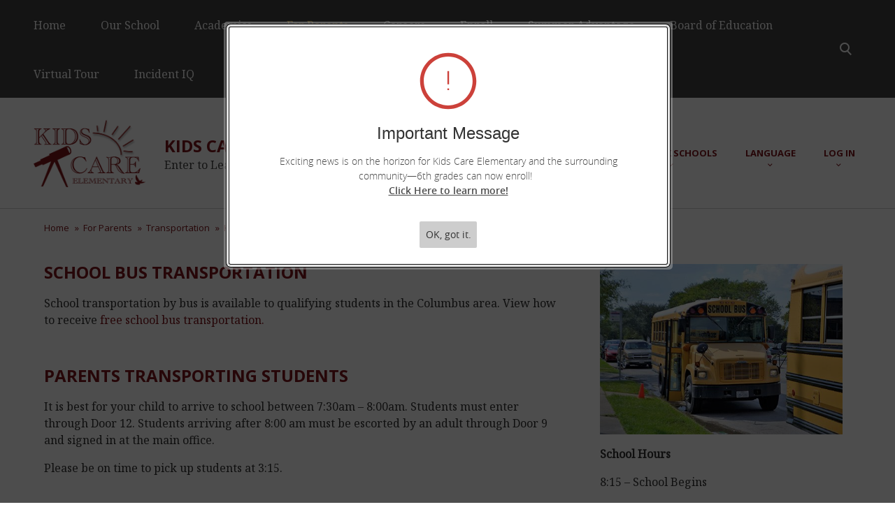

--- FILE ---
content_type: text/html; charset=utf-8
request_url: https://www.phalenacademies.org/domain/417
body_size: 114056
content:

<!DOCTYPE HTML PUBLIC "-//W3C//DTD HTML 4.01 Frameset//EN" "http://www.w3.org/TR/html4/frameset.dtd">

<html lang="en">
<head><script type="text/javascript">window.NREUM||(NREUM={});NREUM.info = {"beacon":"bam.nr-data.net","errorBeacon":"bam.nr-data.net","licenseKey":"e84461d315","applicationID":"570450628","transactionName":"Z1MEZEtSVkoFBxIKX14ZJ2NpHEtQEAFJB1VWVxNcTR1ZShQc","queueTime":0,"applicationTime":156,"agent":"","atts":""}</script><script type="text/javascript">(window.NREUM||(NREUM={})).init={privacy:{cookies_enabled:true},ajax:{deny_list:["bam.nr-data.net"]},feature_flags:["soft_nav"],distributed_tracing:{enabled:true}};(window.NREUM||(NREUM={})).loader_config={agentID:"594440103",accountID:"53810",trustKey:"160756",xpid:"UQUPUFZADQQAUFRSAQMP",licenseKey:"e84461d315",applicationID:"570450628",browserID:"594440103"};;/*! For license information please see nr-loader-spa-1.306.0.min.js.LICENSE.txt */
(()=>{var e,t,r={384:(e,t,r)=>{"use strict";r.d(t,{NT:()=>s,US:()=>u,Zm:()=>a,bQ:()=>d,dV:()=>c,pV:()=>l});var n=r(6154),i=r(1863),o=r(1910);const s={beacon:"bam.nr-data.net",errorBeacon:"bam.nr-data.net"};function a(){return n.gm.NREUM||(n.gm.NREUM={}),void 0===n.gm.newrelic&&(n.gm.newrelic=n.gm.NREUM),n.gm.NREUM}function c(){let e=a();return e.o||(e.o={ST:n.gm.setTimeout,SI:n.gm.setImmediate||n.gm.setInterval,CT:n.gm.clearTimeout,XHR:n.gm.XMLHttpRequest,REQ:n.gm.Request,EV:n.gm.Event,PR:n.gm.Promise,MO:n.gm.MutationObserver,FETCH:n.gm.fetch,WS:n.gm.WebSocket},(0,o.i)(...Object.values(e.o))),e}function d(e,t){let r=a();r.initializedAgents??={},t.initializedAt={ms:(0,i.t)(),date:new Date},r.initializedAgents[e]=t}function u(e,t){a()[e]=t}function l(){return function(){let e=a();const t=e.info||{};e.info={beacon:s.beacon,errorBeacon:s.errorBeacon,...t}}(),function(){let e=a();const t=e.init||{};e.init={...t}}(),c(),function(){let e=a();const t=e.loader_config||{};e.loader_config={...t}}(),a()}},782:(e,t,r)=>{"use strict";r.d(t,{T:()=>n});const n=r(860).K7.pageViewTiming},860:(e,t,r)=>{"use strict";r.d(t,{$J:()=>u,K7:()=>c,P3:()=>d,XX:()=>i,Yy:()=>a,df:()=>o,qY:()=>n,v4:()=>s});const n="events",i="jserrors",o="browser/blobs",s="rum",a="browser/logs",c={ajax:"ajax",genericEvents:"generic_events",jserrors:i,logging:"logging",metrics:"metrics",pageAction:"page_action",pageViewEvent:"page_view_event",pageViewTiming:"page_view_timing",sessionReplay:"session_replay",sessionTrace:"session_trace",softNav:"soft_navigations",spa:"spa"},d={[c.pageViewEvent]:1,[c.pageViewTiming]:2,[c.metrics]:3,[c.jserrors]:4,[c.spa]:5,[c.ajax]:6,[c.sessionTrace]:7,[c.softNav]:8,[c.sessionReplay]:9,[c.logging]:10,[c.genericEvents]:11},u={[c.pageViewEvent]:s,[c.pageViewTiming]:n,[c.ajax]:n,[c.spa]:n,[c.softNav]:n,[c.metrics]:i,[c.jserrors]:i,[c.sessionTrace]:o,[c.sessionReplay]:o,[c.logging]:a,[c.genericEvents]:"ins"}},944:(e,t,r)=>{"use strict";r.d(t,{R:()=>i});var n=r(3241);function i(e,t){"function"==typeof console.debug&&(console.debug("New Relic Warning: https://github.com/newrelic/newrelic-browser-agent/blob/main/docs/warning-codes.md#".concat(e),t),(0,n.W)({agentIdentifier:null,drained:null,type:"data",name:"warn",feature:"warn",data:{code:e,secondary:t}}))}},993:(e,t,r)=>{"use strict";r.d(t,{A$:()=>o,ET:()=>s,TZ:()=>a,p_:()=>i});var n=r(860);const i={ERROR:"ERROR",WARN:"WARN",INFO:"INFO",DEBUG:"DEBUG",TRACE:"TRACE"},o={OFF:0,ERROR:1,WARN:2,INFO:3,DEBUG:4,TRACE:5},s="log",a=n.K7.logging},1687:(e,t,r)=>{"use strict";r.d(t,{Ak:()=>d,Ze:()=>f,x3:()=>u});var n=r(3241),i=r(7836),o=r(3606),s=r(860),a=r(2646);const c={};function d(e,t){const r={staged:!1,priority:s.P3[t]||0};l(e),c[e].get(t)||c[e].set(t,r)}function u(e,t){e&&c[e]&&(c[e].get(t)&&c[e].delete(t),p(e,t,!1),c[e].size&&h(e))}function l(e){if(!e)throw new Error("agentIdentifier required");c[e]||(c[e]=new Map)}function f(e="",t="feature",r=!1){if(l(e),!e||!c[e].get(t)||r)return p(e,t);c[e].get(t).staged=!0,h(e)}function h(e){const t=Array.from(c[e]);t.every(([e,t])=>t.staged)&&(t.sort((e,t)=>e[1].priority-t[1].priority),t.forEach(([t])=>{c[e].delete(t),p(e,t)}))}function p(e,t,r=!0){const s=e?i.ee.get(e):i.ee,c=o.i.handlers;if(!s.aborted&&s.backlog&&c){if((0,n.W)({agentIdentifier:e,type:"lifecycle",name:"drain",feature:t}),r){const e=s.backlog[t],r=c[t];if(r){for(let t=0;e&&t<e.length;++t)g(e[t],r);Object.entries(r).forEach(([e,t])=>{Object.values(t||{}).forEach(t=>{t[0]?.on&&t[0]?.context()instanceof a.y&&t[0].on(e,t[1])})})}}s.isolatedBacklog||delete c[t],s.backlog[t]=null,s.emit("drain-"+t,[])}}function g(e,t){var r=e[1];Object.values(t[r]||{}).forEach(t=>{var r=e[0];if(t[0]===r){var n=t[1],i=e[3],o=e[2];n.apply(i,o)}})}},1741:(e,t,r)=>{"use strict";r.d(t,{W:()=>o});var n=r(944),i=r(4261);class o{#e(e,...t){if(this[e]!==o.prototype[e])return this[e](...t);(0,n.R)(35,e)}addPageAction(e,t){return this.#e(i.hG,e,t)}register(e){return this.#e(i.eY,e)}recordCustomEvent(e,t){return this.#e(i.fF,e,t)}setPageViewName(e,t){return this.#e(i.Fw,e,t)}setCustomAttribute(e,t,r){return this.#e(i.cD,e,t,r)}noticeError(e,t){return this.#e(i.o5,e,t)}setUserId(e){return this.#e(i.Dl,e)}setApplicationVersion(e){return this.#e(i.nb,e)}setErrorHandler(e){return this.#e(i.bt,e)}addRelease(e,t){return this.#e(i.k6,e,t)}log(e,t){return this.#e(i.$9,e,t)}start(){return this.#e(i.d3)}finished(e){return this.#e(i.BL,e)}recordReplay(){return this.#e(i.CH)}pauseReplay(){return this.#e(i.Tb)}addToTrace(e){return this.#e(i.U2,e)}setCurrentRouteName(e){return this.#e(i.PA,e)}interaction(e){return this.#e(i.dT,e)}wrapLogger(e,t,r){return this.#e(i.Wb,e,t,r)}measure(e,t){return this.#e(i.V1,e,t)}consent(e){return this.#e(i.Pv,e)}}},1863:(e,t,r)=>{"use strict";function n(){return Math.floor(performance.now())}r.d(t,{t:()=>n})},1910:(e,t,r)=>{"use strict";r.d(t,{i:()=>o});var n=r(944);const i=new Map;function o(...e){return e.every(e=>{if(i.has(e))return i.get(e);const t="function"==typeof e?e.toString():"",r=t.includes("[native code]"),o=t.includes("nrWrapper");return r||o||(0,n.R)(64,e?.name||t),i.set(e,r),r})}},2555:(e,t,r)=>{"use strict";r.d(t,{D:()=>a,f:()=>s});var n=r(384),i=r(8122);const o={beacon:n.NT.beacon,errorBeacon:n.NT.errorBeacon,licenseKey:void 0,applicationID:void 0,sa:void 0,queueTime:void 0,applicationTime:void 0,ttGuid:void 0,user:void 0,account:void 0,product:void 0,extra:void 0,jsAttributes:{},userAttributes:void 0,atts:void 0,transactionName:void 0,tNamePlain:void 0};function s(e){try{return!!e.licenseKey&&!!e.errorBeacon&&!!e.applicationID}catch(e){return!1}}const a=e=>(0,i.a)(e,o)},2614:(e,t,r)=>{"use strict";r.d(t,{BB:()=>s,H3:()=>n,g:()=>d,iL:()=>c,tS:()=>a,uh:()=>i,wk:()=>o});const n="NRBA",i="SESSION",o=144e5,s=18e5,a={STARTED:"session-started",PAUSE:"session-pause",RESET:"session-reset",RESUME:"session-resume",UPDATE:"session-update"},c={SAME_TAB:"same-tab",CROSS_TAB:"cross-tab"},d={OFF:0,FULL:1,ERROR:2}},2646:(e,t,r)=>{"use strict";r.d(t,{y:()=>n});class n{constructor(e){this.contextId=e}}},2843:(e,t,r)=>{"use strict";r.d(t,{G:()=>o,u:()=>i});var n=r(3878);function i(e,t=!1,r,i){(0,n.DD)("visibilitychange",function(){if(t)return void("hidden"===document.visibilityState&&e());e(document.visibilityState)},r,i)}function o(e,t,r){(0,n.sp)("pagehide",e,t,r)}},3241:(e,t,r)=>{"use strict";r.d(t,{W:()=>o});var n=r(6154);const i="newrelic";function o(e={}){try{n.gm.dispatchEvent(new CustomEvent(i,{detail:e}))}catch(e){}}},3304:(e,t,r)=>{"use strict";r.d(t,{A:()=>o});var n=r(7836);const i=()=>{const e=new WeakSet;return(t,r)=>{if("object"==typeof r&&null!==r){if(e.has(r))return;e.add(r)}return r}};function o(e){try{return JSON.stringify(e,i())??""}catch(e){try{n.ee.emit("internal-error",[e])}catch(e){}return""}}},3333:(e,t,r)=>{"use strict";r.d(t,{$v:()=>u,TZ:()=>n,Xh:()=>c,Zp:()=>i,kd:()=>d,mq:()=>a,nf:()=>s,qN:()=>o});const n=r(860).K7.genericEvents,i=["auxclick","click","copy","keydown","paste","scrollend"],o=["focus","blur"],s=4,a=1e3,c=2e3,d=["PageAction","UserAction","BrowserPerformance"],u={RESOURCES:"experimental.resources",REGISTER:"register"}},3434:(e,t,r)=>{"use strict";r.d(t,{Jt:()=>o,YM:()=>d});var n=r(7836),i=r(5607);const o="nr@original:".concat(i.W),s=50;var a=Object.prototype.hasOwnProperty,c=!1;function d(e,t){return e||(e=n.ee),r.inPlace=function(e,t,n,i,o){n||(n="");const s="-"===n.charAt(0);for(let a=0;a<t.length;a++){const c=t[a],d=e[c];l(d)||(e[c]=r(d,s?c+n:n,i,c,o))}},r.flag=o,r;function r(t,r,n,c,d){return l(t)?t:(r||(r=""),nrWrapper[o]=t,function(e,t,r){if(Object.defineProperty&&Object.keys)try{return Object.keys(e).forEach(function(r){Object.defineProperty(t,r,{get:function(){return e[r]},set:function(t){return e[r]=t,t}})}),t}catch(e){u([e],r)}for(var n in e)a.call(e,n)&&(t[n]=e[n])}(t,nrWrapper,e),nrWrapper);function nrWrapper(){var o,a,l,f;let h;try{a=this,o=[...arguments],l="function"==typeof n?n(o,a):n||{}}catch(t){u([t,"",[o,a,c],l],e)}i(r+"start",[o,a,c],l,d);const p=performance.now();let g;try{return f=t.apply(a,o),g=performance.now(),f}catch(e){throw g=performance.now(),i(r+"err",[o,a,e],l,d),h=e,h}finally{const e=g-p,t={start:p,end:g,duration:e,isLongTask:e>=s,methodName:c,thrownError:h};t.isLongTask&&i("long-task",[t,a],l,d),i(r+"end",[o,a,f],l,d)}}}function i(r,n,i,o){if(!c||t){var s=c;c=!0;try{e.emit(r,n,i,t,o)}catch(t){u([t,r,n,i],e)}c=s}}}function u(e,t){t||(t=n.ee);try{t.emit("internal-error",e)}catch(e){}}function l(e){return!(e&&"function"==typeof e&&e.apply&&!e[o])}},3606:(e,t,r)=>{"use strict";r.d(t,{i:()=>o});var n=r(9908);o.on=s;var i=o.handlers={};function o(e,t,r,o){s(o||n.d,i,e,t,r)}function s(e,t,r,i,o){o||(o="feature"),e||(e=n.d);var s=t[o]=t[o]||{};(s[r]=s[r]||[]).push([e,i])}},3738:(e,t,r)=>{"use strict";r.d(t,{He:()=>i,Kp:()=>a,Lc:()=>d,Rz:()=>u,TZ:()=>n,bD:()=>o,d3:()=>s,jx:()=>l,sl:()=>f,uP:()=>c});const n=r(860).K7.sessionTrace,i="bstResource",o="resource",s="-start",a="-end",c="fn"+s,d="fn"+a,u="pushState",l=1e3,f=3e4},3785:(e,t,r)=>{"use strict";r.d(t,{R:()=>c,b:()=>d});var n=r(9908),i=r(1863),o=r(860),s=r(3969),a=r(993);function c(e,t,r={},c=a.p_.INFO,d=!0,u,l=(0,i.t)()){(0,n.p)(s.xV,["API/logging/".concat(c.toLowerCase(),"/called")],void 0,o.K7.metrics,e),(0,n.p)(a.ET,[l,t,r,c,d,u],void 0,o.K7.logging,e)}function d(e){return"string"==typeof e&&Object.values(a.p_).some(t=>t===e.toUpperCase().trim())}},3878:(e,t,r)=>{"use strict";function n(e,t){return{capture:e,passive:!1,signal:t}}function i(e,t,r=!1,i){window.addEventListener(e,t,n(r,i))}function o(e,t,r=!1,i){document.addEventListener(e,t,n(r,i))}r.d(t,{DD:()=>o,jT:()=>n,sp:()=>i})},3962:(e,t,r)=>{"use strict";r.d(t,{AM:()=>s,O2:()=>l,OV:()=>o,Qu:()=>f,TZ:()=>c,ih:()=>h,pP:()=>a,t1:()=>u,tC:()=>i,wD:()=>d});var n=r(860);const i=["click","keydown","submit"],o="popstate",s="api",a="initialPageLoad",c=n.K7.softNav,d=5e3,u=500,l={INITIAL_PAGE_LOAD:"",ROUTE_CHANGE:1,UNSPECIFIED:2},f={INTERACTION:1,AJAX:2,CUSTOM_END:3,CUSTOM_TRACER:4},h={IP:"in progress",PF:"pending finish",FIN:"finished",CAN:"cancelled"}},3969:(e,t,r)=>{"use strict";r.d(t,{TZ:()=>n,XG:()=>a,rs:()=>i,xV:()=>s,z_:()=>o});const n=r(860).K7.metrics,i="sm",o="cm",s="storeSupportabilityMetrics",a="storeEventMetrics"},4234:(e,t,r)=>{"use strict";r.d(t,{W:()=>o});var n=r(7836),i=r(1687);class o{constructor(e,t){this.agentIdentifier=e,this.ee=n.ee.get(e),this.featureName=t,this.blocked=!1}deregisterDrain(){(0,i.x3)(this.agentIdentifier,this.featureName)}}},4261:(e,t,r)=>{"use strict";r.d(t,{$9:()=>u,BL:()=>c,CH:()=>p,Dl:()=>x,Fw:()=>w,PA:()=>v,Pl:()=>n,Pv:()=>A,Tb:()=>f,U2:()=>s,V1:()=>E,Wb:()=>T,bt:()=>y,cD:()=>b,d3:()=>R,dT:()=>d,eY:()=>g,fF:()=>h,hG:()=>o,hw:()=>i,k6:()=>a,nb:()=>m,o5:()=>l});const n="api-",i=n+"ixn-",o="addPageAction",s="addToTrace",a="addRelease",c="finished",d="interaction",u="log",l="noticeError",f="pauseReplay",h="recordCustomEvent",p="recordReplay",g="register",m="setApplicationVersion",v="setCurrentRouteName",b="setCustomAttribute",y="setErrorHandler",w="setPageViewName",x="setUserId",R="start",T="wrapLogger",E="measure",A="consent"},4387:(e,t,r)=>{"use strict";function n(e={}){return!(!e.id||!e.name)}function i(e){return"string"==typeof e&&e.trim().length<501||"number"==typeof e}function o(e,t){if(2!==t?.harvestEndpointVersion)return{};const r=t.agentRef.runtime.appMetadata.agents[0].entityGuid;return n(e)?{"source.id":e.id,"source.name":e.name,"source.type":e.type,"parent.id":e.parent?.id||r}:{"entity.guid":r,appId:t.agentRef.info.applicationID}}r.d(t,{Ux:()=>o,c7:()=>n,yo:()=>i})},5205:(e,t,r)=>{"use strict";r.d(t,{j:()=>_});var n=r(384),i=r(1741);var o=r(2555),s=r(3333);const a=e=>{if(!e||"string"!=typeof e)return!1;try{document.createDocumentFragment().querySelector(e)}catch{return!1}return!0};var c=r(2614),d=r(944),u=r(8122);const l="[data-nr-mask]",f=e=>(0,u.a)(e,(()=>{const e={feature_flags:[],experimental:{allow_registered_children:!1,resources:!1},mask_selector:"*",block_selector:"[data-nr-block]",mask_input_options:{color:!1,date:!1,"datetime-local":!1,email:!1,month:!1,number:!1,range:!1,search:!1,tel:!1,text:!1,time:!1,url:!1,week:!1,textarea:!1,select:!1,password:!0}};return{ajax:{deny_list:void 0,block_internal:!0,enabled:!0,autoStart:!0},api:{get allow_registered_children(){return e.feature_flags.includes(s.$v.REGISTER)||e.experimental.allow_registered_children},set allow_registered_children(t){e.experimental.allow_registered_children=t},duplicate_registered_data:!1},browser_consent_mode:{enabled:!1},distributed_tracing:{enabled:void 0,exclude_newrelic_header:void 0,cors_use_newrelic_header:void 0,cors_use_tracecontext_headers:void 0,allowed_origins:void 0},get feature_flags(){return e.feature_flags},set feature_flags(t){e.feature_flags=t},generic_events:{enabled:!0,autoStart:!0},harvest:{interval:30},jserrors:{enabled:!0,autoStart:!0},logging:{enabled:!0,autoStart:!0},metrics:{enabled:!0,autoStart:!0},obfuscate:void 0,page_action:{enabled:!0},page_view_event:{enabled:!0,autoStart:!0},page_view_timing:{enabled:!0,autoStart:!0},performance:{capture_marks:!1,capture_measures:!1,capture_detail:!0,resources:{get enabled(){return e.feature_flags.includes(s.$v.RESOURCES)||e.experimental.resources},set enabled(t){e.experimental.resources=t},asset_types:[],first_party_domains:[],ignore_newrelic:!0}},privacy:{cookies_enabled:!0},proxy:{assets:void 0,beacon:void 0},session:{expiresMs:c.wk,inactiveMs:c.BB},session_replay:{autoStart:!0,enabled:!1,preload:!1,sampling_rate:10,error_sampling_rate:100,collect_fonts:!1,inline_images:!1,fix_stylesheets:!0,mask_all_inputs:!0,get mask_text_selector(){return e.mask_selector},set mask_text_selector(t){a(t)?e.mask_selector="".concat(t,",").concat(l):""===t||null===t?e.mask_selector=l:(0,d.R)(5,t)},get block_class(){return"nr-block"},get ignore_class(){return"nr-ignore"},get mask_text_class(){return"nr-mask"},get block_selector(){return e.block_selector},set block_selector(t){a(t)?e.block_selector+=",".concat(t):""!==t&&(0,d.R)(6,t)},get mask_input_options(){return e.mask_input_options},set mask_input_options(t){t&&"object"==typeof t?e.mask_input_options={...t,password:!0}:(0,d.R)(7,t)}},session_trace:{enabled:!0,autoStart:!0},soft_navigations:{enabled:!0,autoStart:!0},spa:{enabled:!0,autoStart:!0},ssl:void 0,user_actions:{enabled:!0,elementAttributes:["id","className","tagName","type"]}}})());var h=r(6154),p=r(9324);let g=0;const m={buildEnv:p.F3,distMethod:p.Xs,version:p.xv,originTime:h.WN},v={consented:!1},b={appMetadata:{},get consented(){return this.session?.state?.consent||v.consented},set consented(e){v.consented=e},customTransaction:void 0,denyList:void 0,disabled:!1,harvester:void 0,isolatedBacklog:!1,isRecording:!1,loaderType:void 0,maxBytes:3e4,obfuscator:void 0,onerror:void 0,ptid:void 0,releaseIds:{},session:void 0,timeKeeper:void 0,registeredEntities:[],jsAttributesMetadata:{bytes:0},get harvestCount(){return++g}},y=e=>{const t=(0,u.a)(e,b),r=Object.keys(m).reduce((e,t)=>(e[t]={value:m[t],writable:!1,configurable:!0,enumerable:!0},e),{});return Object.defineProperties(t,r)};var w=r(5701);const x=e=>{const t=e.startsWith("http");e+="/",r.p=t?e:"https://"+e};var R=r(7836),T=r(3241);const E={accountID:void 0,trustKey:void 0,agentID:void 0,licenseKey:void 0,applicationID:void 0,xpid:void 0},A=e=>(0,u.a)(e,E),S=new Set;function _(e,t={},r,s){let{init:a,info:c,loader_config:d,runtime:u={},exposed:l=!0}=t;if(!c){const e=(0,n.pV)();a=e.init,c=e.info,d=e.loader_config}e.init=f(a||{}),e.loader_config=A(d||{}),c.jsAttributes??={},h.bv&&(c.jsAttributes.isWorker=!0),e.info=(0,o.D)(c);const p=e.init,g=[c.beacon,c.errorBeacon];S.has(e.agentIdentifier)||(p.proxy.assets&&(x(p.proxy.assets),g.push(p.proxy.assets)),p.proxy.beacon&&g.push(p.proxy.beacon),e.beacons=[...g],function(e){const t=(0,n.pV)();Object.getOwnPropertyNames(i.W.prototype).forEach(r=>{const n=i.W.prototype[r];if("function"!=typeof n||"constructor"===n)return;let o=t[r];e[r]&&!1!==e.exposed&&"micro-agent"!==e.runtime?.loaderType&&(t[r]=(...t)=>{const n=e[r](...t);return o?o(...t):n})})}(e),(0,n.US)("activatedFeatures",w.B),e.runSoftNavOverSpa&&=!0===p.soft_navigations.enabled&&p.feature_flags.includes("soft_nav")),u.denyList=[...p.ajax.deny_list||[],...p.ajax.block_internal?g:[]],u.ptid=e.agentIdentifier,u.loaderType=r,e.runtime=y(u),S.has(e.agentIdentifier)||(e.ee=R.ee.get(e.agentIdentifier),e.exposed=l,(0,T.W)({agentIdentifier:e.agentIdentifier,drained:!!w.B?.[e.agentIdentifier],type:"lifecycle",name:"initialize",feature:void 0,data:e.config})),S.add(e.agentIdentifier)}},5270:(e,t,r)=>{"use strict";r.d(t,{Aw:()=>s,SR:()=>o,rF:()=>a});var n=r(384),i=r(7767);function o(e){return!!(0,n.dV)().o.MO&&(0,i.V)(e)&&!0===e?.session_trace.enabled}function s(e){return!0===e?.session_replay.preload&&o(e)}function a(e,t){try{if("string"==typeof t?.type){if("password"===t.type.toLowerCase())return"*".repeat(e?.length||0);if(void 0!==t?.dataset?.nrUnmask||t?.classList?.contains("nr-unmask"))return e}}catch(e){}return"string"==typeof e?e.replace(/[\S]/g,"*"):"*".repeat(e?.length||0)}},5289:(e,t,r)=>{"use strict";r.d(t,{GG:()=>s,Qr:()=>c,sB:()=>a});var n=r(3878),i=r(6389);function o(){return"undefined"==typeof document||"complete"===document.readyState}function s(e,t){if(o())return e();const r=(0,i.J)(e),s=setInterval(()=>{o()&&(clearInterval(s),r())},500);(0,n.sp)("load",r,t)}function a(e){if(o())return e();(0,n.DD)("DOMContentLoaded",e)}function c(e){if(o())return e();(0,n.sp)("popstate",e)}},5607:(e,t,r)=>{"use strict";r.d(t,{W:()=>n});const n=(0,r(9566).bz)()},5701:(e,t,r)=>{"use strict";r.d(t,{B:()=>o,t:()=>s});var n=r(3241);const i=new Set,o={};function s(e,t){const r=t.agentIdentifier;o[r]??={},e&&"object"==typeof e&&(i.has(r)||(t.ee.emit("rumresp",[e]),o[r]=e,i.add(r),(0,n.W)({agentIdentifier:r,loaded:!0,drained:!0,type:"lifecycle",name:"load",feature:void 0,data:e})))}},6154:(e,t,r)=>{"use strict";r.d(t,{A4:()=>a,OF:()=>u,RI:()=>i,WN:()=>h,bv:()=>o,eN:()=>p,gm:()=>s,lR:()=>f,m:()=>d,mw:()=>c,sb:()=>l});var n=r(1863);const i="undefined"!=typeof window&&!!window.document,o="undefined"!=typeof WorkerGlobalScope&&("undefined"!=typeof self&&self instanceof WorkerGlobalScope&&self.navigator instanceof WorkerNavigator||"undefined"!=typeof globalThis&&globalThis instanceof WorkerGlobalScope&&globalThis.navigator instanceof WorkerNavigator),s=i?window:"undefined"!=typeof WorkerGlobalScope&&("undefined"!=typeof self&&self instanceof WorkerGlobalScope&&self||"undefined"!=typeof globalThis&&globalThis instanceof WorkerGlobalScope&&globalThis),a="complete"===s?.document?.readyState,c=Boolean("hidden"===s?.document?.visibilityState),d=""+s?.location,u=/iPad|iPhone|iPod/.test(s.navigator?.userAgent),l=u&&"undefined"==typeof SharedWorker,f=(()=>{const e=s.navigator?.userAgent?.match(/Firefox[/\s](\d+\.\d+)/);return Array.isArray(e)&&e.length>=2?+e[1]:0})(),h=Date.now()-(0,n.t)(),p=()=>"undefined"!=typeof PerformanceNavigationTiming&&s?.performance?.getEntriesByType("navigation")?.[0]?.responseStart},6344:(e,t,r)=>{"use strict";r.d(t,{BB:()=>u,Qb:()=>l,TZ:()=>i,Ug:()=>s,Vh:()=>o,_s:()=>a,bc:()=>d,yP:()=>c});var n=r(2614);const i=r(860).K7.sessionReplay,o="errorDuringReplay",s=.12,a={DomContentLoaded:0,Load:1,FullSnapshot:2,IncrementalSnapshot:3,Meta:4,Custom:5},c={[n.g.ERROR]:15e3,[n.g.FULL]:3e5,[n.g.OFF]:0},d={RESET:{message:"Session was reset",sm:"Reset"},IMPORT:{message:"Recorder failed to import",sm:"Import"},TOO_MANY:{message:"429: Too Many Requests",sm:"Too-Many"},TOO_BIG:{message:"Payload was too large",sm:"Too-Big"},CROSS_TAB:{message:"Session Entity was set to OFF on another tab",sm:"Cross-Tab"},ENTITLEMENTS:{message:"Session Replay is not allowed and will not be started",sm:"Entitlement"}},u=5e3,l={API:"api",RESUME:"resume",SWITCH_TO_FULL:"switchToFull",INITIALIZE:"initialize",PRELOAD:"preload"}},6389:(e,t,r)=>{"use strict";function n(e,t=500,r={}){const n=r?.leading||!1;let i;return(...r)=>{n&&void 0===i&&(e.apply(this,r),i=setTimeout(()=>{i=clearTimeout(i)},t)),n||(clearTimeout(i),i=setTimeout(()=>{e.apply(this,r)},t))}}function i(e){let t=!1;return(...r)=>{t||(t=!0,e.apply(this,r))}}r.d(t,{J:()=>i,s:()=>n})},6630:(e,t,r)=>{"use strict";r.d(t,{T:()=>n});const n=r(860).K7.pageViewEvent},6774:(e,t,r)=>{"use strict";r.d(t,{T:()=>n});const n=r(860).K7.jserrors},7295:(e,t,r)=>{"use strict";r.d(t,{Xv:()=>s,gX:()=>i,iW:()=>o});var n=[];function i(e){if(!e||o(e))return!1;if(0===n.length)return!0;for(var t=0;t<n.length;t++){var r=n[t];if("*"===r.hostname)return!1;if(a(r.hostname,e.hostname)&&c(r.pathname,e.pathname))return!1}return!0}function o(e){return void 0===e.hostname}function s(e){if(n=[],e&&e.length)for(var t=0;t<e.length;t++){let r=e[t];if(!r)continue;0===r.indexOf("http://")?r=r.substring(7):0===r.indexOf("https://")&&(r=r.substring(8));const i=r.indexOf("/");let o,s;i>0?(o=r.substring(0,i),s=r.substring(i)):(o=r,s="");let[a]=o.split(":");n.push({hostname:a,pathname:s})}}function a(e,t){return!(e.length>t.length)&&t.indexOf(e)===t.length-e.length}function c(e,t){return 0===e.indexOf("/")&&(e=e.substring(1)),0===t.indexOf("/")&&(t=t.substring(1)),""===e||e===t}},7378:(e,t,r)=>{"use strict";r.d(t,{$p:()=>R,BR:()=>b,Kp:()=>x,L3:()=>y,Lc:()=>c,NC:()=>o,SG:()=>u,TZ:()=>i,U6:()=>p,UT:()=>m,d3:()=>w,dT:()=>f,e5:()=>E,gx:()=>v,l9:()=>l,oW:()=>h,op:()=>g,rw:()=>d,tH:()=>A,uP:()=>a,wW:()=>T,xq:()=>s});var n=r(384);const i=r(860).K7.spa,o=["click","submit","keypress","keydown","keyup","change"],s=999,a="fn-start",c="fn-end",d="cb-start",u="api-ixn-",l="remaining",f="interaction",h="spaNode",p="jsonpNode",g="fetch-start",m="fetch-done",v="fetch-body-",b="jsonp-end",y=(0,n.dV)().o.ST,w="-start",x="-end",R="-body",T="cb"+x,E="jsTime",A="fetch"},7485:(e,t,r)=>{"use strict";r.d(t,{D:()=>i});var n=r(6154);function i(e){if(0===(e||"").indexOf("data:"))return{protocol:"data"};try{const t=new URL(e,location.href),r={port:t.port,hostname:t.hostname,pathname:t.pathname,search:t.search,protocol:t.protocol.slice(0,t.protocol.indexOf(":")),sameOrigin:t.protocol===n.gm?.location?.protocol&&t.host===n.gm?.location?.host};return r.port&&""!==r.port||("http:"===t.protocol&&(r.port="80"),"https:"===t.protocol&&(r.port="443")),r.pathname&&""!==r.pathname?r.pathname.startsWith("/")||(r.pathname="/".concat(r.pathname)):r.pathname="/",r}catch(e){return{}}}},7699:(e,t,r)=>{"use strict";r.d(t,{It:()=>o,KC:()=>a,No:()=>i,qh:()=>s});var n=r(860);const i=16e3,o=1e6,s="SESSION_ERROR",a={[n.K7.logging]:!0,[n.K7.genericEvents]:!1,[n.K7.jserrors]:!1,[n.K7.ajax]:!1}},7767:(e,t,r)=>{"use strict";r.d(t,{V:()=>i});var n=r(6154);const i=e=>n.RI&&!0===e?.privacy.cookies_enabled},7836:(e,t,r)=>{"use strict";r.d(t,{P:()=>a,ee:()=>c});var n=r(384),i=r(8990),o=r(2646),s=r(5607);const a="nr@context:".concat(s.W),c=function e(t,r){var n={},s={},u={},l=!1;try{l=16===r.length&&d.initializedAgents?.[r]?.runtime.isolatedBacklog}catch(e){}var f={on:p,addEventListener:p,removeEventListener:function(e,t){var r=n[e];if(!r)return;for(var i=0;i<r.length;i++)r[i]===t&&r.splice(i,1)},emit:function(e,r,n,i,o){!1!==o&&(o=!0);if(c.aborted&&!i)return;t&&o&&t.emit(e,r,n);var a=h(n);g(e).forEach(e=>{e.apply(a,r)});var d=v()[s[e]];d&&d.push([f,e,r,a]);return a},get:m,listeners:g,context:h,buffer:function(e,t){const r=v();if(t=t||"feature",f.aborted)return;Object.entries(e||{}).forEach(([e,n])=>{s[n]=t,t in r||(r[t]=[])})},abort:function(){f._aborted=!0,Object.keys(f.backlog).forEach(e=>{delete f.backlog[e]})},isBuffering:function(e){return!!v()[s[e]]},debugId:r,backlog:l?{}:t&&"object"==typeof t.backlog?t.backlog:{},isolatedBacklog:l};return Object.defineProperty(f,"aborted",{get:()=>{let e=f._aborted||!1;return e||(t&&(e=t.aborted),e)}}),f;function h(e){return e&&e instanceof o.y?e:e?(0,i.I)(e,a,()=>new o.y(a)):new o.y(a)}function p(e,t){n[e]=g(e).concat(t)}function g(e){return n[e]||[]}function m(t){return u[t]=u[t]||e(f,t)}function v(){return f.backlog}}(void 0,"globalEE"),d=(0,n.Zm)();d.ee||(d.ee=c)},8122:(e,t,r)=>{"use strict";r.d(t,{a:()=>i});var n=r(944);function i(e,t){try{if(!e||"object"!=typeof e)return(0,n.R)(3);if(!t||"object"!=typeof t)return(0,n.R)(4);const r=Object.create(Object.getPrototypeOf(t),Object.getOwnPropertyDescriptors(t)),o=0===Object.keys(r).length?e:r;for(let s in o)if(void 0!==e[s])try{if(null===e[s]){r[s]=null;continue}Array.isArray(e[s])&&Array.isArray(t[s])?r[s]=Array.from(new Set([...e[s],...t[s]])):"object"==typeof e[s]&&"object"==typeof t[s]?r[s]=i(e[s],t[s]):r[s]=e[s]}catch(e){r[s]||(0,n.R)(1,e)}return r}catch(e){(0,n.R)(2,e)}}},8139:(e,t,r)=>{"use strict";r.d(t,{u:()=>f});var n=r(7836),i=r(3434),o=r(8990),s=r(6154);const a={},c=s.gm.XMLHttpRequest,d="addEventListener",u="removeEventListener",l="nr@wrapped:".concat(n.P);function f(e){var t=function(e){return(e||n.ee).get("events")}(e);if(a[t.debugId]++)return t;a[t.debugId]=1;var r=(0,i.YM)(t,!0);function f(e){r.inPlace(e,[d,u],"-",p)}function p(e,t){return e[1]}return"getPrototypeOf"in Object&&(s.RI&&h(document,f),c&&h(c.prototype,f),h(s.gm,f)),t.on(d+"-start",function(e,t){var n=e[1];if(null!==n&&("function"==typeof n||"object"==typeof n)&&"newrelic"!==e[0]){var i=(0,o.I)(n,l,function(){var e={object:function(){if("function"!=typeof n.handleEvent)return;return n.handleEvent.apply(n,arguments)},function:n}[typeof n];return e?r(e,"fn-",null,e.name||"anonymous"):n});this.wrapped=e[1]=i}}),t.on(u+"-start",function(e){e[1]=this.wrapped||e[1]}),t}function h(e,t,...r){let n=e;for(;"object"==typeof n&&!Object.prototype.hasOwnProperty.call(n,d);)n=Object.getPrototypeOf(n);n&&t(n,...r)}},8374:(e,t,r)=>{r.nc=(()=>{try{return document?.currentScript?.nonce}catch(e){}return""})()},8990:(e,t,r)=>{"use strict";r.d(t,{I:()=>i});var n=Object.prototype.hasOwnProperty;function i(e,t,r){if(n.call(e,t))return e[t];var i=r();if(Object.defineProperty&&Object.keys)try{return Object.defineProperty(e,t,{value:i,writable:!0,enumerable:!1}),i}catch(e){}return e[t]=i,i}},9300:(e,t,r)=>{"use strict";r.d(t,{T:()=>n});const n=r(860).K7.ajax},9324:(e,t,r)=>{"use strict";r.d(t,{AJ:()=>s,F3:()=>i,Xs:()=>o,Yq:()=>a,xv:()=>n});const n="1.306.0",i="PROD",o="CDN",s="@newrelic/rrweb",a="1.0.1"},9566:(e,t,r)=>{"use strict";r.d(t,{LA:()=>a,ZF:()=>c,bz:()=>s,el:()=>d});var n=r(6154);const i="xxxxxxxx-xxxx-4xxx-yxxx-xxxxxxxxxxxx";function o(e,t){return e?15&e[t]:16*Math.random()|0}function s(){const e=n.gm?.crypto||n.gm?.msCrypto;let t,r=0;return e&&e.getRandomValues&&(t=e.getRandomValues(new Uint8Array(30))),i.split("").map(e=>"x"===e?o(t,r++).toString(16):"y"===e?(3&o()|8).toString(16):e).join("")}function a(e){const t=n.gm?.crypto||n.gm?.msCrypto;let r,i=0;t&&t.getRandomValues&&(r=t.getRandomValues(new Uint8Array(e)));const s=[];for(var a=0;a<e;a++)s.push(o(r,i++).toString(16));return s.join("")}function c(){return a(16)}function d(){return a(32)}},9908:(e,t,r)=>{"use strict";r.d(t,{d:()=>n,p:()=>i});var n=r(7836).ee.get("handle");function i(e,t,r,i,o){o?(o.buffer([e],i),o.emit(e,t,r)):(n.buffer([e],i),n.emit(e,t,r))}}},n={};function i(e){var t=n[e];if(void 0!==t)return t.exports;var o=n[e]={exports:{}};return r[e](o,o.exports,i),o.exports}i.m=r,i.d=(e,t)=>{for(var r in t)i.o(t,r)&&!i.o(e,r)&&Object.defineProperty(e,r,{enumerable:!0,get:t[r]})},i.f={},i.e=e=>Promise.all(Object.keys(i.f).reduce((t,r)=>(i.f[r](e,t),t),[])),i.u=e=>({212:"nr-spa-compressor",249:"nr-spa-recorder",478:"nr-spa"}[e]+"-1.306.0.min.js"),i.o=(e,t)=>Object.prototype.hasOwnProperty.call(e,t),e={},t="NRBA-1.306.0.PROD:",i.l=(r,n,o,s)=>{if(e[r])e[r].push(n);else{var a,c;if(void 0!==o)for(var d=document.getElementsByTagName("script"),u=0;u<d.length;u++){var l=d[u];if(l.getAttribute("src")==r||l.getAttribute("data-webpack")==t+o){a=l;break}}if(!a){c=!0;var f={478:"sha512-aOsrvCAZ97m4mi9/Q4P4Dl7seaB7sOFJOs8qmPK71B7CWoc9bXc5a5319PV5PSQ3SmEq++JW0qpaiKWV7MTLEg==",249:"sha512-nPxm1wa+eWrD9VPj39BAOPa200tURpQREipOlSDpePq/R8Y4hd4lO6tDy6C/6jm/J54CUHnLYeGyLZ/GIlo7gg==",212:"sha512-zcA2FBsG3fy6K+G9+4J1T2M6AmHuICGsq35BrGWu1rmRJwYBUqdOhAAxJkXYpoBy/9vKZ7LBcGpOEjABpjEWCQ=="};(a=document.createElement("script")).charset="utf-8",i.nc&&a.setAttribute("nonce",i.nc),a.setAttribute("data-webpack",t+o),a.src=r,0!==a.src.indexOf(window.location.origin+"/")&&(a.crossOrigin="anonymous"),f[s]&&(a.integrity=f[s])}e[r]=[n];var h=(t,n)=>{a.onerror=a.onload=null,clearTimeout(p);var i=e[r];if(delete e[r],a.parentNode&&a.parentNode.removeChild(a),i&&i.forEach(e=>e(n)),t)return t(n)},p=setTimeout(h.bind(null,void 0,{type:"timeout",target:a}),12e4);a.onerror=h.bind(null,a.onerror),a.onload=h.bind(null,a.onload),c&&document.head.appendChild(a)}},i.r=e=>{"undefined"!=typeof Symbol&&Symbol.toStringTag&&Object.defineProperty(e,Symbol.toStringTag,{value:"Module"}),Object.defineProperty(e,"__esModule",{value:!0})},i.p="https://js-agent.newrelic.com/",(()=>{var e={38:0,788:0};i.f.j=(t,r)=>{var n=i.o(e,t)?e[t]:void 0;if(0!==n)if(n)r.push(n[2]);else{var o=new Promise((r,i)=>n=e[t]=[r,i]);r.push(n[2]=o);var s=i.p+i.u(t),a=new Error;i.l(s,r=>{if(i.o(e,t)&&(0!==(n=e[t])&&(e[t]=void 0),n)){var o=r&&("load"===r.type?"missing":r.type),s=r&&r.target&&r.target.src;a.message="Loading chunk "+t+" failed: ("+o+": "+s+")",a.name="ChunkLoadError",a.type=o,a.request=s,n[1](a)}},"chunk-"+t,t)}};var t=(t,r)=>{var n,o,[s,a,c]=r,d=0;if(s.some(t=>0!==e[t])){for(n in a)i.o(a,n)&&(i.m[n]=a[n]);if(c)c(i)}for(t&&t(r);d<s.length;d++)o=s[d],i.o(e,o)&&e[o]&&e[o][0](),e[o]=0},r=self["webpackChunk:NRBA-1.306.0.PROD"]=self["webpackChunk:NRBA-1.306.0.PROD"]||[];r.forEach(t.bind(null,0)),r.push=t.bind(null,r.push.bind(r))})(),(()=>{"use strict";i(8374);var e=i(9566),t=i(1741);class r extends t.W{agentIdentifier=(0,e.LA)(16)}var n=i(860);const o=Object.values(n.K7);var s=i(5205);var a=i(9908),c=i(1863),d=i(4261),u=i(3241),l=i(944),f=i(5701),h=i(3969);function p(e,t,i,o){const s=o||i;!s||s[e]&&s[e]!==r.prototype[e]||(s[e]=function(){(0,a.p)(h.xV,["API/"+e+"/called"],void 0,n.K7.metrics,i.ee),(0,u.W)({agentIdentifier:i.agentIdentifier,drained:!!f.B?.[i.agentIdentifier],type:"data",name:"api",feature:d.Pl+e,data:{}});try{return t.apply(this,arguments)}catch(e){(0,l.R)(23,e)}})}function g(e,t,r,n,i){const o=e.info;null===r?delete o.jsAttributes[t]:o.jsAttributes[t]=r,(i||null===r)&&(0,a.p)(d.Pl+n,[(0,c.t)(),t,r],void 0,"session",e.ee)}var m=i(1687),v=i(4234),b=i(5289),y=i(6154),w=i(5270),x=i(7767),R=i(6389),T=i(7699);class E extends v.W{constructor(e,t){super(e.agentIdentifier,t),this.agentRef=e,this.abortHandler=void 0,this.featAggregate=void 0,this.loadedSuccessfully=void 0,this.onAggregateImported=new Promise(e=>{this.loadedSuccessfully=e}),this.deferred=Promise.resolve(),!1===e.init[this.featureName].autoStart?this.deferred=new Promise((t,r)=>{this.ee.on("manual-start-all",(0,R.J)(()=>{(0,m.Ak)(e.agentIdentifier,this.featureName),t()}))}):(0,m.Ak)(e.agentIdentifier,t)}importAggregator(e,t,r={}){if(this.featAggregate)return;const n=async()=>{let n;await this.deferred;try{if((0,x.V)(e.init)){const{setupAgentSession:t}=await i.e(478).then(i.bind(i,8766));n=t(e)}}catch(e){(0,l.R)(20,e),this.ee.emit("internal-error",[e]),(0,a.p)(T.qh,[e],void 0,this.featureName,this.ee)}try{if(!this.#t(this.featureName,n,e.init))return(0,m.Ze)(this.agentIdentifier,this.featureName),void this.loadedSuccessfully(!1);const{Aggregate:i}=await t();this.featAggregate=new i(e,r),e.runtime.harvester.initializedAggregates.push(this.featAggregate),this.loadedSuccessfully(!0)}catch(e){(0,l.R)(34,e),this.abortHandler?.(),(0,m.Ze)(this.agentIdentifier,this.featureName,!0),this.loadedSuccessfully(!1),this.ee&&this.ee.abort()}};y.RI?(0,b.GG)(()=>n(),!0):n()}#t(e,t,r){if(this.blocked)return!1;switch(e){case n.K7.sessionReplay:return(0,w.SR)(r)&&!!t;case n.K7.sessionTrace:return!!t;default:return!0}}}var A=i(6630),S=i(2614);class _ extends E{static featureName=A.T;constructor(e){var t;super(e,A.T),this.setupInspectionEvents(e.agentIdentifier),t=e,p(d.Fw,function(e,r){"string"==typeof e&&("/"!==e.charAt(0)&&(e="/"+e),t.runtime.customTransaction=(r||"http://custom.transaction")+e,(0,a.p)(d.Pl+d.Fw,[(0,c.t)()],void 0,void 0,t.ee))},t),this.importAggregator(e,()=>i.e(478).then(i.bind(i,2467)))}setupInspectionEvents(e){const t=(t,r)=>{t&&(0,u.W)({agentIdentifier:e,timeStamp:t.timeStamp,loaded:"complete"===t.target.readyState,type:"window",name:r,data:t.target.location+""})};(0,b.sB)(e=>{t(e,"DOMContentLoaded")}),(0,b.GG)(e=>{t(e,"load")}),(0,b.Qr)(e=>{t(e,"navigate")}),this.ee.on(S.tS.UPDATE,(t,r)=>{(0,u.W)({agentIdentifier:e,type:"lifecycle",name:"session",data:r})})}}var O=i(384);var N=i(2843),I=i(782);class P extends E{static featureName=I.T;constructor(e){super(e,I.T),y.RI&&((0,N.u)(()=>(0,a.p)("docHidden",[(0,c.t)()],void 0,I.T,this.ee),!0),(0,N.G)(()=>(0,a.p)("winPagehide",[(0,c.t)()],void 0,I.T,this.ee)),this.importAggregator(e,()=>i.e(478).then(i.bind(i,9917))))}}class j extends E{static featureName=h.TZ;constructor(e){super(e,h.TZ),y.RI&&document.addEventListener("securitypolicyviolation",e=>{(0,a.p)(h.xV,["Generic/CSPViolation/Detected"],void 0,this.featureName,this.ee)}),this.importAggregator(e,()=>i.e(478).then(i.bind(i,6555)))}}var k=i(6774),C=i(3878),D=i(3304);class L{constructor(e,t,r,n,i){this.name="UncaughtError",this.message="string"==typeof e?e:(0,D.A)(e),this.sourceURL=t,this.line=r,this.column=n,this.__newrelic=i}}function M(e){return K(e)?e:new L(void 0!==e?.message?e.message:e,e?.filename||e?.sourceURL,e?.lineno||e?.line,e?.colno||e?.col,e?.__newrelic,e?.cause)}function H(e){const t="Unhandled Promise Rejection: ";if(!e?.reason)return;if(K(e.reason)){try{e.reason.message.startsWith(t)||(e.reason.message=t+e.reason.message)}catch(e){}return M(e.reason)}const r=M(e.reason);return(r.message||"").startsWith(t)||(r.message=t+r.message),r}function B(e){if(e.error instanceof SyntaxError&&!/:\d+$/.test(e.error.stack?.trim())){const t=new L(e.message,e.filename,e.lineno,e.colno,e.error.__newrelic,e.cause);return t.name=SyntaxError.name,t}return K(e.error)?e.error:M(e)}function K(e){return e instanceof Error&&!!e.stack}function W(e,t,r,i,o=(0,c.t)()){"string"==typeof e&&(e=new Error(e)),(0,a.p)("err",[e,o,!1,t,r.runtime.isRecording,void 0,i],void 0,n.K7.jserrors,r.ee),(0,a.p)("uaErr",[],void 0,n.K7.genericEvents,r.ee)}var U=i(4387),F=i(993),V=i(3785);function G(e,{customAttributes:t={},level:r=F.p_.INFO}={},n,i,o=(0,c.t)()){(0,V.R)(n.ee,e,t,r,!1,i,o)}function z(e,t,r,i,o=(0,c.t)()){(0,a.p)(d.Pl+d.hG,[o,e,t,i],void 0,n.K7.genericEvents,r.ee)}function Z(e,t,r,i,o=(0,c.t)()){const{start:s,end:u,customAttributes:f}=t||{},h={customAttributes:f||{}};if("object"!=typeof h.customAttributes||"string"!=typeof e||0===e.length)return void(0,l.R)(57);const p=(e,t)=>null==e?t:"number"==typeof e?e:e instanceof PerformanceMark?e.startTime:Number.NaN;if(h.start=p(s,0),h.end=p(u,o),Number.isNaN(h.start)||Number.isNaN(h.end))(0,l.R)(57);else{if(h.duration=h.end-h.start,!(h.duration<0))return(0,a.p)(d.Pl+d.V1,[h,e,i],void 0,n.K7.genericEvents,r.ee),h;(0,l.R)(58)}}function q(e,t={},r,i,o=(0,c.t)()){(0,a.p)(d.Pl+d.fF,[o,e,t,i],void 0,n.K7.genericEvents,r.ee)}function X(e){p(d.eY,function(t){return Y(e,t)},e)}function Y(e,t,r){const i={};(0,l.R)(54,"newrelic.register"),t||={},t.type="MFE",t.licenseKey||=e.info.licenseKey,t.blocked=!1,t.parent=r||{};let o=()=>{};const s=e.runtime.registeredEntities,d=s.find(({metadata:{target:{id:e,name:r}}})=>e===t.id);if(d)return d.metadata.target.name!==t.name&&(d.metadata.target.name=t.name),d;const u=e=>{t.blocked=!0,o=e};e.init.api.allow_registered_children||u((0,R.J)(()=>(0,l.R)(55))),(0,U.c7)(t)||u((0,R.J)(()=>(0,l.R)(48,t))),(0,U.yo)(t.id)&&(0,U.yo)(t.name)||u((0,R.J)(()=>(0,l.R)(48,t)));const f={addPageAction:(r,n={})=>m(z,[r,{...i,...n},e],t),log:(r,n={})=>m(G,[r,{...n,customAttributes:{...i,...n.customAttributes||{}}},e],t),measure:(r,n={})=>m(Z,[r,{...n,customAttributes:{...i,...n.customAttributes||{}}},e],t),noticeError:(r,n={})=>m(W,[r,{...i,...n},e],t),register:(t={})=>m(Y,[e,t],f.metadata.target),recordCustomEvent:(r,n={})=>m(q,[r,{...i,...n},e],t),setApplicationVersion:e=>g("application.version",e),setCustomAttribute:(e,t)=>g(e,t),setUserId:e=>g("enduser.id",e),metadata:{customAttributes:i,target:t}},p=()=>(t.blocked&&o(),t.blocked);p()||s.push(f);const g=(e,t)=>{p()||(i[e]=t)},m=(t,r,i)=>{if(p())return;const o=(0,c.t)();(0,a.p)(h.xV,["API/register/".concat(t.name,"/called")],void 0,n.K7.metrics,e.ee);try{return e.init.api.duplicate_registered_data&&"register"!==t.name&&t(...r,void 0,o),t(...r,i,o)}catch(e){(0,l.R)(50,e)}};return f}class J extends E{static featureName=k.T;constructor(e){var t;super(e,k.T),t=e,p(d.o5,(e,r)=>W(e,r,t),t),function(e){p(d.bt,function(t){e.runtime.onerror=t},e)}(e),function(e){let t=0;p(d.k6,function(e,r){++t>10||(this.runtime.releaseIds[e.slice(-200)]=(""+r).slice(-200))},e)}(e),X(e);try{this.removeOnAbort=new AbortController}catch(e){}this.ee.on("internal-error",(t,r)=>{this.abortHandler&&(0,a.p)("ierr",[M(t),(0,c.t)(),!0,{},e.runtime.isRecording,r],void 0,this.featureName,this.ee)}),y.gm.addEventListener("unhandledrejection",t=>{this.abortHandler&&(0,a.p)("err",[H(t),(0,c.t)(),!1,{unhandledPromiseRejection:1},e.runtime.isRecording],void 0,this.featureName,this.ee)},(0,C.jT)(!1,this.removeOnAbort?.signal)),y.gm.addEventListener("error",t=>{this.abortHandler&&(0,a.p)("err",[B(t),(0,c.t)(),!1,{},e.runtime.isRecording],void 0,this.featureName,this.ee)},(0,C.jT)(!1,this.removeOnAbort?.signal)),this.abortHandler=this.#r,this.importAggregator(e,()=>i.e(478).then(i.bind(i,2176)))}#r(){this.removeOnAbort?.abort(),this.abortHandler=void 0}}var Q=i(8990);let ee=1;function te(e){const t=typeof e;return!e||"object"!==t&&"function"!==t?-1:e===y.gm?0:(0,Q.I)(e,"nr@id",function(){return ee++})}function re(e){if("string"==typeof e&&e.length)return e.length;if("object"==typeof e){if("undefined"!=typeof ArrayBuffer&&e instanceof ArrayBuffer&&e.byteLength)return e.byteLength;if("undefined"!=typeof Blob&&e instanceof Blob&&e.size)return e.size;if(!("undefined"!=typeof FormData&&e instanceof FormData))try{return(0,D.A)(e).length}catch(e){return}}}var ne=i(8139),ie=i(7836),oe=i(3434);const se={},ae=["open","send"];function ce(e){var t=e||ie.ee;const r=function(e){return(e||ie.ee).get("xhr")}(t);if(void 0===y.gm.XMLHttpRequest)return r;if(se[r.debugId]++)return r;se[r.debugId]=1,(0,ne.u)(t);var n=(0,oe.YM)(r),i=y.gm.XMLHttpRequest,o=y.gm.MutationObserver,s=y.gm.Promise,a=y.gm.setInterval,c="readystatechange",d=["onload","onerror","onabort","onloadstart","onloadend","onprogress","ontimeout"],u=[],f=y.gm.XMLHttpRequest=function(e){const t=new i(e),o=r.context(t);try{r.emit("new-xhr",[t],o),t.addEventListener(c,(s=o,function(){var e=this;e.readyState>3&&!s.resolved&&(s.resolved=!0,r.emit("xhr-resolved",[],e)),n.inPlace(e,d,"fn-",b)}),(0,C.jT)(!1))}catch(e){(0,l.R)(15,e);try{r.emit("internal-error",[e])}catch(e){}}var s;return t};function h(e,t){n.inPlace(t,["onreadystatechange"],"fn-",b)}if(function(e,t){for(var r in e)t[r]=e[r]}(i,f),f.prototype=i.prototype,n.inPlace(f.prototype,ae,"-xhr-",b),r.on("send-xhr-start",function(e,t){h(e,t),function(e){u.push(e),o&&(p?p.then(v):a?a(v):(g=-g,m.data=g))}(t)}),r.on("open-xhr-start",h),o){var p=s&&s.resolve();if(!a&&!s){var g=1,m=document.createTextNode(g);new o(v).observe(m,{characterData:!0})}}else t.on("fn-end",function(e){e[0]&&e[0].type===c||v()});function v(){for(var e=0;e<u.length;e++)h(0,u[e]);u.length&&(u=[])}function b(e,t){return t}return r}var de="fetch-",ue=de+"body-",le=["arrayBuffer","blob","json","text","formData"],fe=y.gm.Request,he=y.gm.Response,pe="prototype";const ge={};function me(e){const t=function(e){return(e||ie.ee).get("fetch")}(e);if(!(fe&&he&&y.gm.fetch))return t;if(ge[t.debugId]++)return t;function r(e,r,n){var i=e[r];"function"==typeof i&&(e[r]=function(){var e,r=[...arguments],o={};t.emit(n+"before-start",[r],o),o[ie.P]&&o[ie.P].dt&&(e=o[ie.P].dt);var s=i.apply(this,r);return t.emit(n+"start",[r,e],s),s.then(function(e){return t.emit(n+"end",[null,e],s),e},function(e){throw t.emit(n+"end",[e],s),e})})}return ge[t.debugId]=1,le.forEach(e=>{r(fe[pe],e,ue),r(he[pe],e,ue)}),r(y.gm,"fetch",de),t.on(de+"end",function(e,r){var n=this;if(r){var i=r.headers.get("content-length");null!==i&&(n.rxSize=i),t.emit(de+"done",[null,r],n)}else t.emit(de+"done",[e],n)}),t}var ve=i(7485);class be{constructor(e){this.agentRef=e}generateTracePayload(t){const r=this.agentRef.loader_config;if(!this.shouldGenerateTrace(t)||!r)return null;var n=(r.accountID||"").toString()||null,i=(r.agentID||"").toString()||null,o=(r.trustKey||"").toString()||null;if(!n||!i)return null;var s=(0,e.ZF)(),a=(0,e.el)(),c=Date.now(),d={spanId:s,traceId:a,timestamp:c};return(t.sameOrigin||this.isAllowedOrigin(t)&&this.useTraceContextHeadersForCors())&&(d.traceContextParentHeader=this.generateTraceContextParentHeader(s,a),d.traceContextStateHeader=this.generateTraceContextStateHeader(s,c,n,i,o)),(t.sameOrigin&&!this.excludeNewrelicHeader()||!t.sameOrigin&&this.isAllowedOrigin(t)&&this.useNewrelicHeaderForCors())&&(d.newrelicHeader=this.generateTraceHeader(s,a,c,n,i,o)),d}generateTraceContextParentHeader(e,t){return"00-"+t+"-"+e+"-01"}generateTraceContextStateHeader(e,t,r,n,i){return i+"@nr=0-1-"+r+"-"+n+"-"+e+"----"+t}generateTraceHeader(e,t,r,n,i,o){if(!("function"==typeof y.gm?.btoa))return null;var s={v:[0,1],d:{ty:"Browser",ac:n,ap:i,id:e,tr:t,ti:r}};return o&&n!==o&&(s.d.tk=o),btoa((0,D.A)(s))}shouldGenerateTrace(e){return this.agentRef.init?.distributed_tracing?.enabled&&this.isAllowedOrigin(e)}isAllowedOrigin(e){var t=!1;const r=this.agentRef.init?.distributed_tracing;if(e.sameOrigin)t=!0;else if(r?.allowed_origins instanceof Array)for(var n=0;n<r.allowed_origins.length;n++){var i=(0,ve.D)(r.allowed_origins[n]);if(e.hostname===i.hostname&&e.protocol===i.protocol&&e.port===i.port){t=!0;break}}return t}excludeNewrelicHeader(){var e=this.agentRef.init?.distributed_tracing;return!!e&&!!e.exclude_newrelic_header}useNewrelicHeaderForCors(){var e=this.agentRef.init?.distributed_tracing;return!!e&&!1!==e.cors_use_newrelic_header}useTraceContextHeadersForCors(){var e=this.agentRef.init?.distributed_tracing;return!!e&&!!e.cors_use_tracecontext_headers}}var ye=i(9300),we=i(7295);function xe(e){return"string"==typeof e?e:e instanceof(0,O.dV)().o.REQ?e.url:y.gm?.URL&&e instanceof URL?e.href:void 0}var Re=["load","error","abort","timeout"],Te=Re.length,Ee=(0,O.dV)().o.REQ,Ae=(0,O.dV)().o.XHR;const Se="X-NewRelic-App-Data";class _e extends E{static featureName=ye.T;constructor(e){super(e,ye.T),this.dt=new be(e),this.handler=(e,t,r,n)=>(0,a.p)(e,t,r,n,this.ee);try{const e={xmlhttprequest:"xhr",fetch:"fetch",beacon:"beacon"};y.gm?.performance?.getEntriesByType("resource").forEach(t=>{if(t.initiatorType in e&&0!==t.responseStatus){const r={status:t.responseStatus},i={rxSize:t.transferSize,duration:Math.floor(t.duration),cbTime:0};Oe(r,t.name),this.handler("xhr",[r,i,t.startTime,t.responseEnd,e[t.initiatorType]],void 0,n.K7.ajax)}})}catch(e){}me(this.ee),ce(this.ee),function(e,t,r,i){function o(e){var t=this;t.totalCbs=0,t.called=0,t.cbTime=0,t.end=E,t.ended=!1,t.xhrGuids={},t.lastSize=null,t.loadCaptureCalled=!1,t.params=this.params||{},t.metrics=this.metrics||{},t.latestLongtaskEnd=0,e.addEventListener("load",function(r){A(t,e)},(0,C.jT)(!1)),y.lR||e.addEventListener("progress",function(e){t.lastSize=e.loaded},(0,C.jT)(!1))}function s(e){this.params={method:e[0]},Oe(this,e[1]),this.metrics={}}function d(t,r){e.loader_config.xpid&&this.sameOrigin&&r.setRequestHeader("X-NewRelic-ID",e.loader_config.xpid);var n=i.generateTracePayload(this.parsedOrigin);if(n){var o=!1;n.newrelicHeader&&(r.setRequestHeader("newrelic",n.newrelicHeader),o=!0),n.traceContextParentHeader&&(r.setRequestHeader("traceparent",n.traceContextParentHeader),n.traceContextStateHeader&&r.setRequestHeader("tracestate",n.traceContextStateHeader),o=!0),o&&(this.dt=n)}}function u(e,r){var n=this.metrics,i=e[0],o=this;if(n&&i){var s=re(i);s&&(n.txSize=s)}this.startTime=(0,c.t)(),this.body=i,this.listener=function(e){try{"abort"!==e.type||o.loadCaptureCalled||(o.params.aborted=!0),("load"!==e.type||o.called===o.totalCbs&&(o.onloadCalled||"function"!=typeof r.onload)&&"function"==typeof o.end)&&o.end(r)}catch(e){try{t.emit("internal-error",[e])}catch(e){}}};for(var a=0;a<Te;a++)r.addEventListener(Re[a],this.listener,(0,C.jT)(!1))}function l(e,t,r){this.cbTime+=e,t?this.onloadCalled=!0:this.called+=1,this.called!==this.totalCbs||!this.onloadCalled&&"function"==typeof r.onload||"function"!=typeof this.end||this.end(r)}function f(e,t){var r=""+te(e)+!!t;this.xhrGuids&&!this.xhrGuids[r]&&(this.xhrGuids[r]=!0,this.totalCbs+=1)}function p(e,t){var r=""+te(e)+!!t;this.xhrGuids&&this.xhrGuids[r]&&(delete this.xhrGuids[r],this.totalCbs-=1)}function g(){this.endTime=(0,c.t)()}function m(e,r){r instanceof Ae&&"load"===e[0]&&t.emit("xhr-load-added",[e[1],e[2]],r)}function v(e,r){r instanceof Ae&&"load"===e[0]&&t.emit("xhr-load-removed",[e[1],e[2]],r)}function b(e,t,r){t instanceof Ae&&("onload"===r&&(this.onload=!0),("load"===(e[0]&&e[0].type)||this.onload)&&(this.xhrCbStart=(0,c.t)()))}function w(e,r){this.xhrCbStart&&t.emit("xhr-cb-time",[(0,c.t)()-this.xhrCbStart,this.onload,r],r)}function x(e){var t,r=e[1]||{};if("string"==typeof e[0]?0===(t=e[0]).length&&y.RI&&(t=""+y.gm.location.href):e[0]&&e[0].url?t=e[0].url:y.gm?.URL&&e[0]&&e[0]instanceof URL?t=e[0].href:"function"==typeof e[0].toString&&(t=e[0].toString()),"string"==typeof t&&0!==t.length){t&&(this.parsedOrigin=(0,ve.D)(t),this.sameOrigin=this.parsedOrigin.sameOrigin);var n=i.generateTracePayload(this.parsedOrigin);if(n&&(n.newrelicHeader||n.traceContextParentHeader))if(e[0]&&e[0].headers)a(e[0].headers,n)&&(this.dt=n);else{var o={};for(var s in r)o[s]=r[s];o.headers=new Headers(r.headers||{}),a(o.headers,n)&&(this.dt=n),e.length>1?e[1]=o:e.push(o)}}function a(e,t){var r=!1;return t.newrelicHeader&&(e.set("newrelic",t.newrelicHeader),r=!0),t.traceContextParentHeader&&(e.set("traceparent",t.traceContextParentHeader),t.traceContextStateHeader&&e.set("tracestate",t.traceContextStateHeader),r=!0),r}}function R(e,t){this.params={},this.metrics={},this.startTime=(0,c.t)(),this.dt=t,e.length>=1&&(this.target=e[0]),e.length>=2&&(this.opts=e[1]);var r=this.opts||{},n=this.target;Oe(this,xe(n));var i=(""+(n&&n instanceof Ee&&n.method||r.method||"GET")).toUpperCase();this.params.method=i,this.body=r.body,this.txSize=re(r.body)||0}function T(e,t){if(this.endTime=(0,c.t)(),this.params||(this.params={}),(0,we.iW)(this.params))return;let i;this.params.status=t?t.status:0,"string"==typeof this.rxSize&&this.rxSize.length>0&&(i=+this.rxSize);const o={txSize:this.txSize,rxSize:i,duration:(0,c.t)()-this.startTime};r("xhr",[this.params,o,this.startTime,this.endTime,"fetch"],this,n.K7.ajax)}function E(e){const t=this.params,i=this.metrics;if(!this.ended){this.ended=!0;for(let t=0;t<Te;t++)e.removeEventListener(Re[t],this.listener,!1);t.aborted||(0,we.iW)(t)||(i.duration=(0,c.t)()-this.startTime,this.loadCaptureCalled||4!==e.readyState?null==t.status&&(t.status=0):A(this,e),i.cbTime=this.cbTime,r("xhr",[t,i,this.startTime,this.endTime,"xhr"],this,n.K7.ajax))}}function A(e,r){e.params.status=r.status;var i=function(e,t){var r=e.responseType;return"json"===r&&null!==t?t:"arraybuffer"===r||"blob"===r||"json"===r?re(e.response):"text"===r||""===r||void 0===r?re(e.responseText):void 0}(r,e.lastSize);if(i&&(e.metrics.rxSize=i),e.sameOrigin&&r.getAllResponseHeaders().indexOf(Se)>=0){var o=r.getResponseHeader(Se);o&&((0,a.p)(h.rs,["Ajax/CrossApplicationTracing/Header/Seen"],void 0,n.K7.metrics,t),e.params.cat=o.split(", ").pop())}e.loadCaptureCalled=!0}t.on("new-xhr",o),t.on("open-xhr-start",s),t.on("open-xhr-end",d),t.on("send-xhr-start",u),t.on("xhr-cb-time",l),t.on("xhr-load-added",f),t.on("xhr-load-removed",p),t.on("xhr-resolved",g),t.on("addEventListener-end",m),t.on("removeEventListener-end",v),t.on("fn-end",w),t.on("fetch-before-start",x),t.on("fetch-start",R),t.on("fn-start",b),t.on("fetch-done",T)}(e,this.ee,this.handler,this.dt),this.importAggregator(e,()=>i.e(478).then(i.bind(i,3845)))}}function Oe(e,t){var r=(0,ve.D)(t),n=e.params||e;n.hostname=r.hostname,n.port=r.port,n.protocol=r.protocol,n.host=r.hostname+":"+r.port,n.pathname=r.pathname,e.parsedOrigin=r,e.sameOrigin=r.sameOrigin}const Ne={},Ie=["pushState","replaceState"];function Pe(e){const t=function(e){return(e||ie.ee).get("history")}(e);return!y.RI||Ne[t.debugId]++||(Ne[t.debugId]=1,(0,oe.YM)(t).inPlace(window.history,Ie,"-")),t}var je=i(3738);function ke(e){p(d.BL,function(t=Date.now()){const r=t-y.WN;r<0&&(0,l.R)(62,t),(0,a.p)(h.XG,[d.BL,{time:r}],void 0,n.K7.metrics,e.ee),e.addToTrace({name:d.BL,start:t,origin:"nr"}),(0,a.p)(d.Pl+d.hG,[r,d.BL],void 0,n.K7.genericEvents,e.ee)},e)}const{He:Ce,bD:De,d3:Le,Kp:Me,TZ:He,Lc:Be,uP:Ke,Rz:We}=je;class Ue extends E{static featureName=He;constructor(e){var t;super(e,He),t=e,p(d.U2,function(e){if(!(e&&"object"==typeof e&&e.name&&e.start))return;const r={n:e.name,s:e.start-y.WN,e:(e.end||e.start)-y.WN,o:e.origin||"",t:"api"};r.s<0||r.e<0||r.e<r.s?(0,l.R)(61,{start:r.s,end:r.e}):(0,a.p)("bstApi",[r],void 0,n.K7.sessionTrace,t.ee)},t),ke(e);if(!(0,x.V)(e.init))return void this.deregisterDrain();const r=this.ee;let o;Pe(r),this.eventsEE=(0,ne.u)(r),this.eventsEE.on(Ke,function(e,t){this.bstStart=(0,c.t)()}),this.eventsEE.on(Be,function(e,t){(0,a.p)("bst",[e[0],t,this.bstStart,(0,c.t)()],void 0,n.K7.sessionTrace,r)}),r.on(We+Le,function(e){this.time=(0,c.t)(),this.startPath=location.pathname+location.hash}),r.on(We+Me,function(e){(0,a.p)("bstHist",[location.pathname+location.hash,this.startPath,this.time],void 0,n.K7.sessionTrace,r)});try{o=new PerformanceObserver(e=>{const t=e.getEntries();(0,a.p)(Ce,[t],void 0,n.K7.sessionTrace,r)}),o.observe({type:De,buffered:!0})}catch(e){}this.importAggregator(e,()=>i.e(478).then(i.bind(i,6974)),{resourceObserver:o})}}var Fe=i(6344);class Ve extends E{static featureName=Fe.TZ;#n;recorder;constructor(e){var t;let r;super(e,Fe.TZ),t=e,p(d.CH,function(){(0,a.p)(d.CH,[],void 0,n.K7.sessionReplay,t.ee)},t),function(e){p(d.Tb,function(){(0,a.p)(d.Tb,[],void 0,n.K7.sessionReplay,e.ee)},e)}(e);try{r=JSON.parse(localStorage.getItem("".concat(S.H3,"_").concat(S.uh)))}catch(e){}(0,w.SR)(e.init)&&this.ee.on(d.CH,()=>this.#i()),this.#o(r)&&this.importRecorder().then(e=>{e.startRecording(Fe.Qb.PRELOAD,r?.sessionReplayMode)}),this.importAggregator(this.agentRef,()=>i.e(478).then(i.bind(i,6167)),this),this.ee.on("err",e=>{this.blocked||this.agentRef.runtime.isRecording&&(this.errorNoticed=!0,(0,a.p)(Fe.Vh,[e],void 0,this.featureName,this.ee))})}#o(e){return e&&(e.sessionReplayMode===S.g.FULL||e.sessionReplayMode===S.g.ERROR)||(0,w.Aw)(this.agentRef.init)}importRecorder(){return this.recorder?Promise.resolve(this.recorder):(this.#n??=Promise.all([i.e(478),i.e(249)]).then(i.bind(i,4866)).then(({Recorder:e})=>(this.recorder=new e(this),this.recorder)).catch(e=>{throw this.ee.emit("internal-error",[e]),this.blocked=!0,e}),this.#n)}#i(){this.blocked||(this.featAggregate?this.featAggregate.mode!==S.g.FULL&&this.featAggregate.initializeRecording(S.g.FULL,!0,Fe.Qb.API):this.importRecorder().then(()=>{this.recorder.startRecording(Fe.Qb.API,S.g.FULL)}))}}var Ge=i(3962);function ze(e){const t=e.ee.get("tracer");function r(){}p(d.dT,function(e){return(new r).get("object"==typeof e?e:{})},e);const i=r.prototype={createTracer:function(r,i){var o={},s=this,u="function"==typeof i;return(0,a.p)(h.xV,["API/createTracer/called"],void 0,n.K7.metrics,e.ee),e.runSoftNavOverSpa||(0,a.p)(d.hw+"tracer",[(0,c.t)(),r,o],s,n.K7.spa,e.ee),function(){if(t.emit((u?"":"no-")+"fn-start",[(0,c.t)(),s,u],o),u)try{return i.apply(this,arguments)}catch(e){const r="string"==typeof e?new Error(e):e;throw t.emit("fn-err",[arguments,this,r],o),r}finally{t.emit("fn-end",[(0,c.t)()],o)}}}};["actionText","setName","setAttribute","save","ignore","onEnd","getContext","end","get"].forEach(t=>{p.apply(this,[t,function(){return(0,a.p)(d.hw+t,[(0,c.t)(),...arguments],this,e.runSoftNavOverSpa?n.K7.softNav:n.K7.spa,e.ee),this},e,i])}),p(d.PA,function(){e.runSoftNavOverSpa?(0,a.p)(d.hw+"routeName",[performance.now(),...arguments],void 0,n.K7.softNav,e.ee):(0,a.p)(d.Pl+"routeName",[(0,c.t)(),...arguments],this,n.K7.spa,e.ee)},e)}class Ze extends E{static featureName=Ge.TZ;constructor(e){if(super(e,Ge.TZ),ze(e),!y.RI||!(0,O.dV)().o.MO)return;const t=Pe(this.ee);try{this.removeOnAbort=new AbortController}catch(e){}Ge.tC.forEach(e=>{(0,C.sp)(e,e=>{s(e)},!0,this.removeOnAbort?.signal)});const r=()=>(0,a.p)("newURL",[(0,c.t)(),""+window.location],void 0,this.featureName,this.ee);t.on("pushState-end",r),t.on("replaceState-end",r),(0,C.sp)(Ge.OV,e=>{s(e),(0,a.p)("newURL",[e.timeStamp,""+window.location],void 0,this.featureName,this.ee)},!0,this.removeOnAbort?.signal);let n=!1;const o=new((0,O.dV)().o.MO)((e,t)=>{n||(n=!0,requestAnimationFrame(()=>{(0,a.p)("newDom",[(0,c.t)()],void 0,this.featureName,this.ee),n=!1}))}),s=(0,R.s)(e=>{"loading"!==document.readyState&&((0,a.p)("newUIEvent",[e],void 0,this.featureName,this.ee),o.observe(document.body,{attributes:!0,childList:!0,subtree:!0,characterData:!0}))},100,{leading:!0});this.abortHandler=function(){this.removeOnAbort?.abort(),o.disconnect(),this.abortHandler=void 0},this.importAggregator(e,()=>i.e(478).then(i.bind(i,4393)),{domObserver:o})}}var qe=i(7378);const Xe={},Ye=["appendChild","insertBefore","replaceChild"];function Je(e){const t=function(e){return(e||ie.ee).get("jsonp")}(e);if(!y.RI||Xe[t.debugId])return t;Xe[t.debugId]=!0;var r=(0,oe.YM)(t),n=/[?&](?:callback|cb)=([^&#]+)/,i=/(.*)\.([^.]+)/,o=/^(\w+)(\.|$)(.*)$/;function s(e,t){if(!e)return t;const r=e.match(o),n=r[1];return s(r[3],t[n])}return r.inPlace(Node.prototype,Ye,"dom-"),t.on("dom-start",function(e){!function(e){if(!e||"string"!=typeof e.nodeName||"script"!==e.nodeName.toLowerCase())return;if("function"!=typeof e.addEventListener)return;var o=(a=e.src,c=a.match(n),c?c[1]:null);var a,c;if(!o)return;var d=function(e){var t=e.match(i);if(t&&t.length>=3)return{key:t[2],parent:s(t[1],window)};return{key:e,parent:window}}(o);if("function"!=typeof d.parent[d.key])return;var u={};function l(){t.emit("jsonp-end",[],u),e.removeEventListener("load",l,(0,C.jT)(!1)),e.removeEventListener("error",f,(0,C.jT)(!1))}function f(){t.emit("jsonp-error",[],u),t.emit("jsonp-end",[],u),e.removeEventListener("load",l,(0,C.jT)(!1)),e.removeEventListener("error",f,(0,C.jT)(!1))}r.inPlace(d.parent,[d.key],"cb-",u),e.addEventListener("load",l,(0,C.jT)(!1)),e.addEventListener("error",f,(0,C.jT)(!1)),t.emit("new-jsonp",[e.src],u)}(e[0])}),t}const $e={};function Qe(e){const t=function(e){return(e||ie.ee).get("promise")}(e);if($e[t.debugId])return t;$e[t.debugId]=!0;var r=t.context,n=(0,oe.YM)(t),i=y.gm.Promise;return i&&function(){function e(r){var o=t.context(),s=n(r,"executor-",o,null,!1);const a=Reflect.construct(i,[s],e);return t.context(a).getCtx=function(){return o},a}y.gm.Promise=e,Object.defineProperty(e,"name",{value:"Promise"}),e.toString=function(){return i.toString()},Object.setPrototypeOf(e,i),["all","race"].forEach(function(r){const n=i[r];e[r]=function(e){let i=!1;[...e||[]].forEach(e=>{this.resolve(e).then(s("all"===r),s(!1))});const o=n.apply(this,arguments);return o;function s(e){return function(){t.emit("propagate",[null,!i],o,!1,!1),i=i||!e}}}}),["resolve","reject"].forEach(function(r){const n=i[r];e[r]=function(e){const r=n.apply(this,arguments);return e!==r&&t.emit("propagate",[e,!0],r,!1,!1),r}}),e.prototype=i.prototype;const o=i.prototype.then;i.prototype.then=function(...e){var i=this,s=r(i);s.promise=i,e[0]=n(e[0],"cb-",s,null,!1),e[1]=n(e[1],"cb-",s,null,!1);const a=o.apply(this,e);return s.nextPromise=a,t.emit("propagate",[i,!0],a,!1,!1),a},i.prototype.then[oe.Jt]=o,t.on("executor-start",function(e){e[0]=n(e[0],"resolve-",this,null,!1),e[1]=n(e[1],"resolve-",this,null,!1)}),t.on("executor-err",function(e,t,r){e[1](r)}),t.on("cb-end",function(e,r,n){t.emit("propagate",[n,!0],this.nextPromise,!1,!1)}),t.on("propagate",function(e,r,n){if(!this.getCtx||r){const r=this,n=e instanceof Promise?t.context(e):null;let i;this.getCtx=function(){return i||(i=n&&n!==r?"function"==typeof n.getCtx?n.getCtx():n:r,i)}}})}(),t}const et={},tt="setTimeout",rt="setInterval",nt="clearTimeout",it="-start",ot=[tt,"setImmediate",rt,nt,"clearImmediate"];function st(e){const t=function(e){return(e||ie.ee).get("timer")}(e);if(et[t.debugId]++)return t;et[t.debugId]=1;var r=(0,oe.YM)(t);return r.inPlace(y.gm,ot.slice(0,2),tt+"-"),r.inPlace(y.gm,ot.slice(2,3),rt+"-"),r.inPlace(y.gm,ot.slice(3),nt+"-"),t.on(rt+it,function(e,t,n){e[0]=r(e[0],"fn-",null,n)}),t.on(tt+it,function(e,t,n){this.method=n,this.timerDuration=isNaN(e[1])?0:+e[1],e[0]=r(e[0],"fn-",this,n)}),t}const at={};function ct(e){const t=function(e){return(e||ie.ee).get("mutation")}(e);if(!y.RI||at[t.debugId])return t;at[t.debugId]=!0;var r=(0,oe.YM)(t),n=y.gm.MutationObserver;return n&&(window.MutationObserver=function(e){return this instanceof n?new n(r(e,"fn-")):n.apply(this,arguments)},MutationObserver.prototype=n.prototype),t}const{TZ:dt,d3:ut,Kp:lt,$p:ft,wW:ht,e5:pt,tH:gt,uP:mt,rw:vt,Lc:bt}=qe;class yt extends E{static featureName=dt;constructor(e){if(super(e,dt),ze(e),!y.RI)return;try{this.removeOnAbort=new AbortController}catch(e){}let t,r=0;const n=this.ee.get("tracer"),o=Je(this.ee),s=Qe(this.ee),d=st(this.ee),u=ce(this.ee),l=this.ee.get("events"),f=me(this.ee),h=Pe(this.ee),p=ct(this.ee);function g(e,t){h.emit("newURL",[""+window.location,t])}function m(){r++,t=window.location.hash,this[mt]=(0,c.t)()}function v(){r--,window.location.hash!==t&&g(0,!0);var e=(0,c.t)();this[pt]=~~this[pt]+e-this[mt],this[bt]=e}function w(e,t){e.on(t,function(){this[t]=(0,c.t)()})}this.ee.on(mt,m),s.on(vt,m),o.on(vt,m),this.ee.on(bt,v),s.on(ht,v),o.on(ht,v),this.ee.on("fn-err",(...t)=>{t[2]?.__newrelic?.[e.agentIdentifier]||(0,a.p)("function-err",[...t],void 0,this.featureName,this.ee)}),this.ee.buffer([mt,bt,"xhr-resolved"],this.featureName),l.buffer([mt],this.featureName),d.buffer(["setTimeout"+lt,"clearTimeout"+ut,mt],this.featureName),u.buffer([mt,"new-xhr","send-xhr"+ut],this.featureName),f.buffer([gt+ut,gt+"-done",gt+ft+ut,gt+ft+lt],this.featureName),h.buffer(["newURL"],this.featureName),p.buffer([mt],this.featureName),s.buffer(["propagate",vt,ht,"executor-err","resolve"+ut],this.featureName),n.buffer([mt,"no-"+mt],this.featureName),o.buffer(["new-jsonp","cb-start","jsonp-error","jsonp-end"],this.featureName),w(f,gt+ut),w(f,gt+"-done"),w(o,"new-jsonp"),w(o,"jsonp-end"),w(o,"cb-start"),h.on("pushState-end",g),h.on("replaceState-end",g),(0,b.GG)(()=>{l.emit(mt,[[{type:"load"}],window],void 0,!0)}),window.addEventListener("hashchange",g,(0,C.jT)(!0,this.removeOnAbort?.signal)),window.addEventListener("load",g,(0,C.jT)(!0,this.removeOnAbort?.signal)),window.addEventListener("popstate",function(){g(0,r>1)},(0,C.jT)(!0,this.removeOnAbort?.signal)),this.abortHandler=this.#r,this.importAggregator(e,()=>i.e(478).then(i.bind(i,5592)))}#r(){this.removeOnAbort?.abort(),this.abortHandler=void 0}}var wt=i(3333);const xt={},Rt=new Set;function Tt(e){return"string"==typeof e?{type:"string",size:(new TextEncoder).encode(e).length}:e instanceof ArrayBuffer?{type:"ArrayBuffer",size:e.byteLength}:e instanceof Blob?{type:"Blob",size:e.size}:e instanceof DataView?{type:"DataView",size:e.byteLength}:ArrayBuffer.isView(e)?{type:"TypedArray",size:e.byteLength}:{type:"unknown",size:0}}class Et{constructor(t,r){this.timestamp=(0,c.t)(),this.currentUrl=window.location.href,this.socketId=(0,e.LA)(8),this.requestedUrl=t,this.requestedProtocols=Array.isArray(r)?r.join(","):r||"",this.openedAt=void 0,this.protocol=void 0,this.extensions=void 0,this.binaryType=void 0,this.messageOrigin=void 0,this.messageCount=void 0,this.messageBytes=void 0,this.messageBytesMin=void 0,this.messageBytesMax=void 0,this.messageTypes=void 0,this.sendCount=void 0,this.sendBytes=void 0,this.sendBytesMin=void 0,this.sendBytesMax=void 0,this.sendTypes=void 0,this.closedAt=void 0,this.closeCode=void 0,this.closeReason=void 0,this.closeWasClean=void 0,this.connectedDuration=void 0,this.hasErrors=void 0}}class At extends E{static featureName=wt.TZ;constructor(e){super(e,wt.TZ);const t=e.init.feature_flags.includes("websockets"),r=[e.init.page_action.enabled,e.init.performance.capture_marks,e.init.performance.capture_measures,e.init.performance.resources.enabled,e.init.user_actions.enabled,t];var o;let s,u;if(o=e,p(d.hG,(e,t)=>z(e,t,o),o),function(e){p(d.fF,(t,r)=>q(t,r,e),e)}(e),ke(e),X(e),function(e){p(d.V1,(t,r)=>Z(t,r,e),e)}(e),t&&(u=function(e){if(!(0,O.dV)().o.WS)return e;const t=e.get("websockets");if(xt[t.debugId]++)return t;xt[t.debugId]=1,(0,N.G)(()=>{const e=(0,c.t)();Rt.forEach(r=>{r.nrData.closedAt=e,r.nrData.closeCode=1001,r.nrData.closeReason="Page navigating away",r.nrData.closeWasClean=!1,r.nrData.openedAt&&(r.nrData.connectedDuration=e-r.nrData.openedAt),t.emit("ws",[r.nrData],r)})});class r extends WebSocket{static name="WebSocket";static toString(){return"function WebSocket() { [native code] }"}toString(){return"[object WebSocket]"}get[Symbol.toStringTag](){return r.name}#s(e){(e.__newrelic??={}).socketId=this.nrData.socketId,this.nrData.hasErrors??=!0}constructor(...e){super(...e),this.nrData=new Et(e[0],e[1]),this.addEventListener("open",()=>{this.nrData.openedAt=(0,c.t)(),["protocol","extensions","binaryType"].forEach(e=>{this.nrData[e]=this[e]}),Rt.add(this)}),this.addEventListener("message",e=>{const{type:t,size:r}=Tt(e.data);this.nrData.messageOrigin??=e.origin,this.nrData.messageCount=(this.nrData.messageCount??0)+1,this.nrData.messageBytes=(this.nrData.messageBytes??0)+r,this.nrData.messageBytesMin=Math.min(this.nrData.messageBytesMin??1/0,r),this.nrData.messageBytesMax=Math.max(this.nrData.messageBytesMax??0,r),(this.nrData.messageTypes??"").includes(t)||(this.nrData.messageTypes=this.nrData.messageTypes?"".concat(this.nrData.messageTypes,",").concat(t):t)}),this.addEventListener("close",e=>{this.nrData.closedAt=(0,c.t)(),this.nrData.closeCode=e.code,this.nrData.closeReason=e.reason,this.nrData.closeWasClean=e.wasClean,this.nrData.connectedDuration=this.nrData.closedAt-this.nrData.openedAt,Rt.delete(this),t.emit("ws",[this.nrData],this)})}addEventListener(e,t,...r){const n=this,i="function"==typeof t?function(...e){try{return t.apply(this,e)}catch(e){throw n.#s(e),e}}:t?.handleEvent?{handleEvent:function(...e){try{return t.handleEvent.apply(t,e)}catch(e){throw n.#s(e),e}}}:t;return super.addEventListener(e,i,...r)}send(e){if(this.readyState===WebSocket.OPEN){const{type:t,size:r}=Tt(e);this.nrData.sendCount=(this.nrData.sendCount??0)+1,this.nrData.sendBytes=(this.nrData.sendBytes??0)+r,this.nrData.sendBytesMin=Math.min(this.nrData.sendBytesMin??1/0,r),this.nrData.sendBytesMax=Math.max(this.nrData.sendBytesMax??0,r),(this.nrData.sendTypes??"").includes(t)||(this.nrData.sendTypes=this.nrData.sendTypes?"".concat(this.nrData.sendTypes,",").concat(t):t)}try{return super.send(e)}catch(e){throw this.#s(e),e}}close(...e){try{super.close(...e)}catch(e){throw this.#s(e),e}}}return y.gm.WebSocket=r,t}(this.ee)),y.RI){if(me(this.ee),ce(this.ee),s=Pe(this.ee),e.init.user_actions.enabled){function l(t){const r=(0,ve.D)(t);return e.beacons.includes(r.hostname+":"+r.port)}function f(){s.emit("navChange")}wt.Zp.forEach(e=>(0,C.sp)(e,e=>(0,a.p)("ua",[e],void 0,this.featureName,this.ee),!0)),wt.qN.forEach(e=>{const t=(0,R.s)(e=>{(0,a.p)("ua",[e],void 0,this.featureName,this.ee)},500,{leading:!0});(0,C.sp)(e,t)}),y.gm.addEventListener("error",()=>{(0,a.p)("uaErr",[],void 0,n.K7.genericEvents,this.ee)},(0,C.jT)(!1,this.removeOnAbort?.signal)),this.ee.on("open-xhr-start",(e,t)=>{l(e[1])||t.addEventListener("readystatechange",()=>{2===t.readyState&&(0,a.p)("uaXhr",[],void 0,n.K7.genericEvents,this.ee)})}),this.ee.on("fetch-start",e=>{e.length>=1&&!l(xe(e[0]))&&(0,a.p)("uaXhr",[],void 0,n.K7.genericEvents,this.ee)}),s.on("pushState-end",f),s.on("replaceState-end",f),window.addEventListener("hashchange",f,(0,C.jT)(!0,this.removeOnAbort?.signal)),window.addEventListener("popstate",f,(0,C.jT)(!0,this.removeOnAbort?.signal))}if(e.init.performance.resources.enabled&&y.gm.PerformanceObserver?.supportedEntryTypes.includes("resource")){new PerformanceObserver(e=>{e.getEntries().forEach(e=>{(0,a.p)("browserPerformance.resource",[e],void 0,this.featureName,this.ee)})}).observe({type:"resource",buffered:!0})}}t&&u.on("ws",e=>{(0,a.p)("ws-complete",[e],void 0,this.featureName,this.ee)});try{this.removeOnAbort=new AbortController}catch(h){}this.abortHandler=()=>{this.removeOnAbort?.abort(),this.abortHandler=void 0},r.some(e=>e)?this.importAggregator(e,()=>i.e(478).then(i.bind(i,8019))):this.deregisterDrain()}}var St=i(2646);const _t=new Map;function Ot(e,t,r,n,i=!0){if("object"!=typeof t||!t||"string"!=typeof r||!r||"function"!=typeof t[r])return(0,l.R)(29);const o=function(e){return(e||ie.ee).get("logger")}(e),s=(0,oe.YM)(o),a=new St.y(ie.P);a.level=n.level,a.customAttributes=n.customAttributes,a.autoCaptured=i;const c=t[r]?.[oe.Jt]||t[r];return _t.set(c,a),s.inPlace(t,[r],"wrap-logger-",()=>_t.get(c)),o}var Nt=i(1910);class It extends E{static featureName=F.TZ;constructor(e){var t;super(e,F.TZ),t=e,p(d.$9,(e,r)=>G(e,r,t),t),function(e){p(d.Wb,(t,r,{customAttributes:n={},level:i=F.p_.INFO}={})=>{Ot(e.ee,t,r,{customAttributes:n,level:i},!1)},e)}(e),X(e);const r=this.ee;["log","error","warn","info","debug","trace"].forEach(e=>{(0,Nt.i)(y.gm.console[e]),Ot(r,y.gm.console,e,{level:"log"===e?"info":e})}),this.ee.on("wrap-logger-end",function([e]){const{level:t,customAttributes:n,autoCaptured:i}=this;(0,V.R)(r,e,n,t,i)}),this.importAggregator(e,()=>i.e(478).then(i.bind(i,5288)))}}new class extends r{constructor(e){var t;(super(),y.gm)?(this.features={},(0,O.bQ)(this.agentIdentifier,this),this.desiredFeatures=new Set(e.features||[]),this.desiredFeatures.add(_),this.runSoftNavOverSpa=[...this.desiredFeatures].some(e=>e.featureName===n.K7.softNav),(0,s.j)(this,e,e.loaderType||"agent"),t=this,p(d.cD,function(e,r,n=!1){if("string"==typeof e){if(["string","number","boolean"].includes(typeof r)||null===r)return g(t,e,r,d.cD,n);(0,l.R)(40,typeof r)}else(0,l.R)(39,typeof e)},t),function(e){p(d.Dl,function(t){if("string"==typeof t||null===t)return g(e,"enduser.id",t,d.Dl,!0);(0,l.R)(41,typeof t)},e)}(this),function(e){p(d.nb,function(t){if("string"==typeof t||null===t)return g(e,"application.version",t,d.nb,!1);(0,l.R)(42,typeof t)},e)}(this),function(e){p(d.d3,function(){e.ee.emit("manual-start-all")},e)}(this),function(e){p(d.Pv,function(t=!0){if("boolean"==typeof t){if((0,a.p)(d.Pl+d.Pv,[t],void 0,"session",e.ee),e.runtime.consented=t,t){const t=e.features.page_view_event;t.onAggregateImported.then(e=>{const r=t.featAggregate;e&&!r.sentRum&&r.sendRum()})}}else(0,l.R)(65,typeof t)},e)}(this),this.run()):(0,l.R)(21)}get config(){return{info:this.info,init:this.init,loader_config:this.loader_config,runtime:this.runtime}}get api(){return this}run(){try{const e=function(e){const t={};return o.forEach(r=>{t[r]=!!e[r]?.enabled}),t}(this.init),t=[...this.desiredFeatures];t.sort((e,t)=>n.P3[e.featureName]-n.P3[t.featureName]),t.forEach(t=>{if(!e[t.featureName]&&t.featureName!==n.K7.pageViewEvent)return;if(this.runSoftNavOverSpa&&t.featureName===n.K7.spa)return;if(!this.runSoftNavOverSpa&&t.featureName===n.K7.softNav)return;const r=function(e){switch(e){case n.K7.ajax:return[n.K7.jserrors];case n.K7.sessionTrace:return[n.K7.ajax,n.K7.pageViewEvent];case n.K7.sessionReplay:return[n.K7.sessionTrace];case n.K7.pageViewTiming:return[n.K7.pageViewEvent];default:return[]}}(t.featureName).filter(e=>!(e in this.features));r.length>0&&(0,l.R)(36,{targetFeature:t.featureName,missingDependencies:r}),this.features[t.featureName]=new t(this)})}catch(e){(0,l.R)(22,e);for(const e in this.features)this.features[e].abortHandler?.();const t=(0,O.Zm)();delete t.initializedAgents[this.agentIdentifier]?.features,delete this.sharedAggregator;return t.ee.get(this.agentIdentifier).abort(),!1}}}({features:[_e,_,P,Ue,Ve,j,J,At,It,Ze,yt],loaderType:"spa"})})()})();</script>
    <title>Transportation / Home</title>
    <!--
    <PageMap>
    <DataObject type="document">
    <Attribute name="siteid">372</Attribute>
    </DataObject>
    </PageMap>
    -->
    

<script>
(function(apiKey){
    (function(p,e,n,d,o){var v,w,x,y,z;o=p[d]=p[d]||{};o._q=[];
    v=['initialize','identify','updateOptions','pageLoad'];for(w=0,x=v.length;w<x;++w)(function(m){
        o[m]=o[m]||function(){o._q[m===v[0]?'unshift':'push']([m].concat([].slice.call(arguments,0)));};})(v[w]);
        y=e.createElement(n);y.async=!0;y.src='https://cdn.pendo.io/agent/static/'+apiKey+'/pendo.js';
        z=e.getElementsByTagName(n)[0];z.parentNode.insertBefore(y,z);})(window,document,'script','pendo');

        // Call this whenever information about your visitors becomes available
        // Please use Strings, Numbers, or Bools for value types.
        pendo.initialize({
            visitor: {
                id: 'IN50000126-cngv0iEqRbHQc+9Am84vTQ==',   // Required if user is logged in
                role: 'Anonymous',
                isPartOfGroup: 'False',
                // email:        // Optional
                // You can add any additional visitor level key-values here,
                // as long as it's not one of the above reserved names.
            },

            account: {
                id: 'IN50000126', // Highly recommended
                version: '2.82',
                name:         'Phalen Leadership Academies'
                // planLevel:    // Optional
                // planPrice:    // Optional
                // creationDate: // Optional

                // You can add any additional account level key-values here,
                // as long as it's not one of the above reserved names.
            }
        });
})('ca0f531d-af61-45a7-7c9a-079f24d9128a');
</script>

    
    <meta property="og:type" content="website" />
<meta property="fb:app_id" content="411584262324304" />
<meta property="og:url" content="http%3A%2F%2Fwww.phalenacademies.org%2Fsite%2Fdefault.aspx%3FDomainID%3D417" />
<meta property="og:title" content="Transportation / Home" />
<meta name="twitter:card" value="summary" />
<meta name="twitter:title" content="Transportation / Home" />
<meta itemprop="name" content="Transportation / Home" />

    <!-- Begin swuc.GlobalJS -->
<script type="text/javascript">
 staticURL = "https://www.phalenacademies.org/Static/";
 SessionTimeout = "50";
 BBHelpURL = "";
</script>
<!-- End swuc.GlobalJS -->

    <script src='https://www.phalenacademies.org/Static/GlobalAssets/Scripts/min/sri-failover.min.js' type='text/javascript'></script>

    <!-- Stylesheets -->
    <link rel="Stylesheet" type="text/css" href="https://www.phalenacademies.org/Static/GlobalAssets/webfonts/OpenSans-Light.css" />
    <link rel="Stylesheet" type="text/css" href="https://www.phalenacademies.org/Static/GlobalAssets/webfonts/OpenSans-Italic.css" />
    <link rel="Stylesheet" type="text/css" href="https://www.phalenacademies.org/Static/GlobalAssets/webfonts/OpenSans-Regular.css" />
    <link rel="Stylesheet" type="text/css" href="https://www.phalenacademies.org/Static/GlobalAssets/webfonts/OpenSans-SemiBold.css" />
    <link rel="Stylesheet" type="text/css" href="../Static/GlobalAssets/Scripts/ThirdParty/shepherd/shepherd-theme-default.css" />
    <link rel="Stylesheet" type="text/css" href="https://www.phalenacademies.org/Static/App_Themes/SW/jquery.jgrowl.css" />
    <link rel="Stylesheet" type="text/css" href="https://www.phalenacademies.org/Static//site/assets/styles/system_2741.css" />
    <link rel="Stylesheet" type="text/css" href="https://www.phalenacademies.org/Static//site/assets/styles/apps_2590.css" />
    <link rel="Stylesheet" type="text/css" href="https://www.phalenacademies.org/Static/App_Themes/SW/jQueryUI.css" />
    <link rel="Stylesheet" type="text/css" href="https://www.phalenacademies.org/Static/GlobalAssets/webfonts/SchoolwiresMobile_2320.css" />
    <link rel="Stylesheet" type="text/css" href="https://www.phalenacademies.org/Static//site/assets/styles/dashboard.css" />
    <link rel="Stylesheet" type="text/css" href="https://www.phalenacademies.org/Static/GlobalAssets/Styles/Grid.css" />

    <!-- Scripts -->
    <script src="https://www.phalenacademies.org/Static/GlobalAssets/WCM-2680/WCM.js" type="text/javascript"></script>
    <script src="https://www.phalenacademies.org/Static/GlobalAssets/WCM-2680/API.js" type="text/javascript"></script>
    <script language="javascript" type='text/javascript' src="https://www.phalenacademies.org/Static/GlobalAssets/jQuery.min.js"></script>
    <script language="javascript" type='text/javascript' src="https://www.phalenacademies.org/Static/GlobalAssets/jQueryMigrate.min.js"></script>
    <script src='https://ajax.googleapis.com/ajax/libs/swfobject/2.2/swfobject.js' type='text/javascript'
        integrity='sha384-JO4qIitDJfdsiD2P0i3fG6TmhkLKkiTfL4oVLkVFhGs5frz71Reviytvya4wIdDW' crossorigin='anonymous'
        data-sri-failover='https://www.phalenacademies.org/Static/GlobalAssets/Scripts/min/swfobject.js'></script>
    <script src='../Static/GlobalAssets/Scripts/ThirdParty/tether/tether.min.js' type='text/javascript'></script>
    <script src='../Static/GlobalAssets/Scripts/ThirdParty/shepherd/shepherd.min.js' type='text/javascript'></script>
   
    <script type="text/javascript">
        $(document).ready(function () {
            SetCookie('SWScreenWidth', screen.width);
            SetCookie('SWClientWidth', document.body.clientWidth);
            
            $("div.ui-article:last").addClass("last-article");
            $("div.region .app:last").addClass("last-app");

            // get on screen alerts
            var isAnyActiveOSA = 'True';
            var onscreenAlertCookie = GetCookie('Alerts');

            if (onscreenAlertCookie == '' || onscreenAlertCookie == undefined) {
                onscreenAlertCookie = "";
            }
            if (isAnyActiveOSA == 'True') {
                GetContent(homeURL + "/cms/Tools/OnScreenAlerts/UserControls/OnScreenAlertDialogListWrapper.aspx?OnScreenAlertCookie=" + onscreenAlertCookie + "&SiteID=372", "onscreenalert-holder", 2, "OnScreenAlertCheckListItem();");
            }            

        });

    // ADA SKIP NAV
    $(document).ready(function () {
        $(document).on('focus', '#skipLink', function () {
            $("div.sw-skipnav-outerbar").animate({
                marginTop: "0px"
            }, 500);
        });

        $(document).on('blur', '#skipLink', function () {
            $("div.sw-skipnav-outerbar").animate({
                marginTop: "-30px"
            }, 500);
        });
    });

    // ADA MYSTART
    $(document).ready(function () {
        var top_level_nav = $('.sw-mystart-nav');

        // Set tabIndex to -1 so that top_level_links can't receive focus until menu is open
        // school dropdown
        $(top_level_nav).find('ul').find('a').attr('tabIndex', -1);

        // my account dropdown
        $(top_level_nav).next('ul').find('a').attr('tabIndex', -1);

        var openNavCallback = function(e, element) {
             // hide open menus
            hideMyStartBarMenu();

            // show school dropdown
            if ($(element).find('ul').length > 0) {
                $(element).find('.sw-dropdown').css('display', 'block').attr('aria-hidden', 'false');
                $(element).find('.sw-dropdown').find('li:first-child a').focus()
            }

            // show my account dropdown
            if ($(element).next('ul').length > 0) {
                $(element).next('.sw-dropdown').css('display', 'block').attr('aria-hidden', 'false');
                $(element).next('.sw-dropdown').find('li:first-child a').focus();
                $('#sw-mystart-account').addClass("clicked-state");
            }
        }

        $(top_level_nav).click(function (e) {
            openNavCallback(e, this);
        });

        $('.sw-dropdown-list li').click(function(e) {
            e.stopImmediatePropagation();
            $(this).focus();
        });
        
        // Bind arrow keys for navigation
        $(top_level_nav).keydown(function (e) {
            if (e.keyCode == 37) { //key left
                e.preventDefault();

                // This is the first item
                if ($(this).prev('.sw-mystart-nav').length == 0) {
                    $(this).parents('div').find('.sw-mystart-nav').last().focus();
                } else {
                    $(this).prev('.sw-mystart-nav').focus();
                }
            } else if (e.keyCode == 38) { //key up
                e.preventDefault();

                // show school dropdown
                if ($(this).find('ul').length > 0) {
                    $(this).find('div.sw-dropdown').css('display', 'block').find('ul').attr('aria-hidden', 'false').find('a').attr('tabIndex', 0).last().focus();
                }

                // show my account dropdown
                if ($(this).find('ul').length > 0) {
                    $(this).find('ul.sw-dropdown').css('display', 'block').attr('aria-hidden', 'false').find('a').attr('tabIndex', 0).last().focus();
                }
            } else if (e.keyCode == 39) { //key right
                e.preventDefault();

                // This is the last item
                if ($(this).next('.sw-mystart-nav').length == 0) {
                    $(this).parents('div').find('.sw-mystart-nav').first().focus();
                } else {
                    $(this).next('.sw-mystart-nav').focus();
                }
            } else if (e.keyCode == 40) { //key down
                e.preventDefault();

                // show school dropdown
                if ($(this).find('ul').length > 0) {
                    $(this).find('div.sw-dropdown').css('display', 'block').find('ul').attr('aria-hidden', 'false').find('a').attr('tabIndex', 0).first().focus();
                }

                // show my account dropdown
                if ($(this).next('ul').length > 0) {
                    $(this).next('ul.sw-dropdown').css('display', 'block').attr('aria-hidden', 'false').find('a').attr('tabIndex', 0).first().focus();
                }
            } else if (e.keyCode == 13 || e.keyCode == 32) { //enter key
                // If submenu is hidden, open it
                e.preventDefault();

                
                openNavCallback(e, this);
                $(this).parent('li').find('ul[aria-hidden=true]').attr('aria-hidden', 'false').find('a').attr('tabIndex', 0).first().focus();
            } else if (e.keyCode == 27) { //escape key
                e.preventDefault();
                hideMyStartBarMenu();
            } else {
                $(this).parent('.sw-mystart-nav').find('ul[aria-hidden=false] a').each(function () {
                    if (typeof keyCodeMap != "undefined" && $(this).text().substring(0, 1).toLowerCase() == keyCodeMap[e.keyCode]) {
                        $(this).focus();
                        return false;
                    }
                });
            }
        });

        // school dropdown
        var startbarlinks = $(top_level_nav).find('ul').find('a');
        bindMyStartBarLinks(startbarlinks);

        // my account dropdown
        var myaccountlinks = $(top_level_nav).next('ul').find('a');
        bindMyStartBarLinks(myaccountlinks);

        function bindMyStartBarLinks(links) {
            $(links).keydown(function (e) {
                e.stopPropagation();

                if (e.keyCode == 38) { //key up
                    e.preventDefault();

                    // This is the first item
                    if ($(this).parent('li').prev('li').length == 0) {
                        if ($(this).parents('ul').parents('.sw-mystart-nav').length > 0) {
                            $(this).parents('ul').parents('.sw-mystart-nav').focus();
                        } else {
                            $(this).parents('ul').prev('.sw-mystart-nav').focus();
                        }
                    } else {
                        $(this).parent('li').prev('li').find('a').first().focus();
                    }
                } else if (e.keyCode == 40) { //key down
                    e.preventDefault();
                    
                    if ($(this).parent('li').next('li').length == 0) {
                        if ($(this).parents('ul').parents('.sw-mystart-nav').length > 0) {
                            $(this).parents('ul').parents('.sw-mystart-nav').focus();
                        } else {
                            $(this).parents('ul').prev('.sw-mystart-nav').focus();
                        }
                    } else {
                        $(this).parent('li').next('li').find('a').first().attr('tabIndex', 0);
                        $(this).parent('li').next('li').find('a').first().focus();
                    }
                } else if (e.keyCode == 27 || e.keyCode == 37) { // escape key or key left
                    e.preventDefault();
                    hideMyStartBarMenu();
                } else if (e.keyCode == 32) { //enter key
                    e.preventDefault();
                    window.location = $(this).attr('href');
                } else {
                    var found = false;

                    $(this).parent('div').nextAll('li').find('a').each(function () {
                        if (typeof keyCodeMap != "undefined" && $(this).text().substring(0, 1).toLowerCase() == keyCodeMap[e.keyCode]) {
                            $(this).focus();
                            found = true;
                            return false;
                        }
                    });

                    if (!found) {
                        $(this).parent('div').prevAll('li').find('a').each(function () {
                            if (typeof keyCodeMap != "undefined" && $(this).text().substring(0, 1).toLowerCase() == keyCodeMap[e.keyCode]) {
                                $(this).focus();
                                return false;
                            }
                        });
                    }
                }
            });
        }
        
        // Hide menu if click or focus occurs outside of navigation
        $('#sw-mystart-inner').find('.sw-mystart-nav').last().keydown(function (e) {
            if (e.keyCode == 9) {
                // If the user tabs out of the navigation hide all menus
                hideMyStartBarMenu();
            }
        });

        /*$(document).click(function() { 
            hideMyStartBarMenu();
        });*/

        // try to capture as many custom MyStart bars as possible
        $('.sw-mystart-button').find('a').focus(function () {
            hideMyStartBarMenu();
        });

        $('#sw-mystart-inner').click(function (e) {
            e.stopPropagation();
        });

        $('ul.sw-dropdown-list').blur(function () {
            hideMyStartBarMenu();
        });

        $('#ui-btn-mypasskey').focus(function () {
            hideMyStartBarMenu();
        });

        $('#ui-btn-sitemanager').focus(function () {
            hideMyStartBarMenu();
        });

        $('#ui-btn-myview').focus(function () {
            hideMyStartBarMenu();
        });

        $('#ui-btn-signin').focus(function () {
            hideMyStartBarMenu();
        });

        $('#ui-btn-register').focus(function () {
            hideMyStartBarMenu();
        });

        // button click events
        $('div.sw-mystart-button.home a').keydown(function (e) {
            e.stopImmediatePropagation();

            if (e.keyCode == 13) {
                $(this).click();
            }
        });

        $('div.sw-mystart-button.pw a').keydown(function (e) {
            e.stopImmediatePropagation();
            
            if (e.keyCode == 13) {
                $(this).click();
            }
        });

        $('div.sw-mystart-button.manage a').keydown(function (e) {
            e.stopImmediatePropagation();
            
            if (e.keyCode == 13) {
                $(this).click();
            }
        });

        $('#sw-mystart-account').keydown(function (e) {
            e.stopImmediatePropagation();
            
            if (e.keyCode == 13) {
                $(this).addClass('clicked-state');
                $('#sw-myaccount-list').show();
            }
        });

        $('#sw-mystart-mypasskey a').keydown(function (e) {
            e.stopImmediatePropagation();
            
            if (e.keyCode == 13) {
                $(this).click();
            }
        });

        $('div.sw-mystart-button.signin a').keydown(function (e) {
            e.stopImmediatePropagation();
            
            if (e.keyCode == 13) {
                $(this).click();
            }
        });

        $('div.sw-mystart-button.register a').keydown(function (e) {
            e.stopImmediatePropagation();
            
            if (e.keyCode == 13) {
                $(this).click();
            }
        });
    });

    function hideMyStartBarMenu() {
        $('.sw-dropdown').attr('aria-hidden', 'true').css('display', 'none');
        $('#sw-mystart-account').removeClass("clicked-state");
    }

    // ADA CHANNEL NAV
    $(document).ready(function() {
        var channelCount;
        var channelIndex = 1;
        var settings = {
            menuHoverClass: 'hover'
        };

        // Add ARIA roles to menubar and menu items
$('[id="channel-navigation"]').attr('role', 'menubar').find('li a').attr('tabindex', '0');

        var top_level_links = $('[id="channel-navigation"]').find('> li > a');
        channelCount = $(top_level_links).length;


        $(top_level_links).each(function() {
            $(this).attr('aria-posinset', channelIndex).attr('aria-setsize', channelCount);
            $(this).next('ul').attr({ 'aria-hidden': 'true', 'role': 'menu' });
            if ($(this).parent('li.sw-channel-item').children('ul.sw-channel-dropdown').length > 0) {
                $(this).attr('aria-haspopup', 'true');
                $(this).attr('aria-expanded', 'false');
            }

            var sectionCount = $(this).next('ul').find('a').length;
            var sectionIndex = 1;
            $(this).next('ul').find('a').each(function() {
                $(this).attr('tabIndex', -1).attr('aria-posinset', sectionIndex).attr('aria-setsize', sectionCount);
                sectionIndex++;
            });
            channelIndex++;

        });

        $(top_level_links).focus(function () {
            //hide open menus
            hideChannelMenu();

            if ($(this).parent('li').find('ul').length > 0) {
                $(this).parent('li').addClass(settings.menuHoverClass).find('ul').attr('aria-hidden', 'false').css('display', 'block');
                if ($(this).parent('li.sw-channel-item').children('ul.sw-channel-dropdown').length > 0)
                {
                $(this).parent('li').find('a').attr('aria-expanded','true')
                }
            }
        });

        // Bind arrow keys for navigation
        $(top_level_links).keydown(function (e) {
            if (e.keyCode == 37) { //key left
                e.preventDefault();

                // This is the first item
                if ($(this).parent('li').prev('li').length == 0) {
                    $(this).parents('ul').find('> li').last().find('a').first().focus();
                } else {
                    $(this).parent('li').prev('li').find('a').first().focus();
                }
            } else if (e.keyCode == 38) { //key up
                e.preventDefault();

                if ($(this).parent('li').find('ul').length > 0) {
                    $(this).parent('li').addClass(settings.menuHoverClass).find('ul').css('display', 'block').attr('aria-hidden', 'false').find('a').attr('tabIndex', 0).last().focus();
                }
            } else if (e.keyCode == 39) { //key right
                e.preventDefault();

                // This is the last item
                if ($(this).parent('li').next('li').length == 0) {
                    $(this).parents('ul').find('> li').first().find('a').first().focus();
                } else {
                    $(this).parent('li').next('li').find('a').first().focus();
                }
            } else if (e.keyCode == 40) { //key down
                e.preventDefault();

                if ($(this).parent('li').find('ul').length > 0) {
                    $(this).parent('li')
                         .addClass(settings.menuHoverClass)
                         .find('ul.sw-channel-dropdown').css('display', 'block')
                         .attr('aria-hidden', 'false')
                         .find('a').attr('tabIndex', 0)
                         .first().focus();
                    if($(this).parent('li').children('ul.sw-channel-dropdown').length > 0)
                    {
                    $(this).parent('li').find('a').attr('aria-expanded', 'true')
                    }
                }
            } else if (e.keyCode == 13 || e.keyCode == 32) { //enter key
                // If submenu is hidden, open it
                e.preventDefault();

                $(this).parent('li').find('ul[aria-hidden=true]').attr('aria-hidden', 'false').addClass(settings.menuHoverClass).find('a').attr('tabIndex', 0).first().focus();
            } else if (e.keyCode == 27) { //escape key
                e.preventDefault();
                hideChannelMenu();
            } else {
                $(this).parent('li').find('ul[aria-hidden=false] a').each(function () {
                    if (typeof keyCodeMap != "undefined" && $(this).text().substring(0, 1).toLowerCase() == keyCodeMap[e.keyCode]) {
                        $(this).focus();
                        return false;
                    }
                });
            }
        });

        var links = $(top_level_links).parent('li').find('ul').find('a');

        $(links).keydown(function (e) {
            if (e.keyCode == 38) {
                e.preventDefault();
                
                // This is the first item
                if ($(this).parent('li').prev('li').length == 0) {
                    $(this).parents('ul').parents('li').find('a').first().focus();
                } else {
                    $(this).parent('li').prev('li').find('a').first().focus();
                }
            } else if (e.keyCode == 40) {
                e.preventDefault();
                
                if ($(this).parent('li').next('li').length == 0) {
                    $(this).parents('ul').parents('li').find('a').first().focus();
                } else {
                    $(this).parent('li').next('li').find('a').first().focus();
                }
            } else if (e.keyCode == 27 || e.keyCode == 37) {
                e.preventDefault();
                $(this).parents('ul').first().prev('a').focus().parents('ul').first().find('.' + settings.menuHoverClass).removeClass(settings.menuHoverClass);
            } else if (e.keyCode == 13 || e.keyCode == 32) {
                e.preventDefault();
                // Fix for SCB-12895: When we select a Section, the below code will take the ID of its parent Channel
                // And remove all related event handlers for it only at this point
                // This will only trigger the event for the Section keydown
                var selectedChannelID = $(this).parents('li[id*="navc-"]').attr('id');
                $('#' + selectedChannelID).off();
                $('#' + selectedChannelID + ' a').off();
                window.location = $(this).attr('href');
            } else {
                var found = false;

                $(this).parent('li').nextAll('li').find('a').each(function () {
                    if (typeof keyCodeMap != "undefined" && $(this).text().substring(0, 1).toLowerCase() == keyCodeMap[e.keyCode]) {
                        $(this).focus();
                        found = true;
                        return false;
                    }
                });

                if (!found) {
                    $(this).parent('li').prevAll('li').find('a').each(function () {
                        if (typeof keyCodeMap != "undefined" && $(this).text().substring(0, 1).toLowerCase() == keyCodeMap[e.keyCode]) {
                            $(this).focus();
                            return false;
                        }
                    });
                }
            }
        });

        function hideChannelMenu() {
            $('li.sw-channel-item.' + settings.menuHoverClass).removeClass(settings.menuHoverClass).find('ul').attr('aria-hidden', 'true').css('display', 'none').find('a').attr('tabIndex', -1);
            if($('li.sw-channel-item').children('ul.sw-channel-dropdown').length > 0)
            {
                $('li.sw-channel-item').find('a[aria-expanded]').attr('aria-expanded','false');
            }         
        }
        
        // Hide menu if click or focus occurs outside of navigation
        $('[id="channel-navigation"]').find('a').last().keydown(function (e) {
            if (e.keyCode == 9) {
                // If the user tabs out of the navigation hide all menus
                hideChannelMenu();
            }
        });

        $('[id="channel-navigation"]').find('a').first().keydown(function (e) {
            if (e.keyCode == 9) {
                // hide open MyStart Bar menus
                hideMyStartBarMenu();
            }
        });

        /*$(document).click(function() {
            hideChannelMenu();
        });*/

        $('[id="channel-navigation"]').click(function (e) {
            e.stopPropagation();
        });
    });

    $(document).ready(function() {
        $('input.required').each(function() {
            if ($('label[for="' + $(this).attr('id') + '"]').length > 0) {
                if ($('label[for="' + $(this).attr('id') + '"]').html().indexOf('recStar') < 0) {
                    $('label[for="' + $(this).attr('id') + '"]').prepend('<span class="recStar" aria-label="required item">*</span> ');
                }
            }
        });

        $(document).ajaxComplete(function() {
            $('input.required').each(function() {
                if ($('label[for="' + $(this).attr('id') + '"]').length > 0) {
                    if ($('label[for="' + $(this).attr('id') + '"]').html().indexOf('recStar') < 0) {
                        $('label[for="' + $(this).attr('id') + '"]').prepend('<span class="recStar" aria-label="required item">*</span> ');
                    }
                }
            });
        });
    });
    </script>

    <!-- Page -->
    
    <style type="text/css">/* MedaiBegin Standard *//* GroupBegin Fonts */
@font-face {
    font-family: 'academy';
    src: url("[data-uri]") format('truetype');
    font-weight: normal;
    font-style: normal;
}
[class^="academy-icon-"], [class*=" academy-icon-"] {
    font-family: 'academy' !important;
    speak: none;
    font-style: normal;
    font-weight: normal;
    font-variant: normal;
    text-transform: none;
    line-height: 1;
    -webkit-font-smoothing: antialiased;
    -moz-osx-font-smoothing: grayscale;
}

.academy-icon-play:before {
  	content: "\e900";
}
.academy-icon-pause:before {
  	content: "\e901";
}
.academy-icon-unmute:before {
  	content: "\e902";
}
.academy-icon-mute:before {
  	content: "\e903";
}
.academy-icon-search:before {
    content: "\e904";
}
.academy-icon-arrow:before {
    content: "\e905";
}
.academy-icon-arrow2:before {
    content: "\e906";
}
.academy-icon-close:before {
    content: "\e907";
}
.academy-icon-passkeys:before {
    content: "\e908";
}
.academy-icon-rss:before {
    content: "\e909";
}

@font-face {
    font-family: 'DRT-WatchVideo';
    src: url("[data-uri]") format('truetype');
    font-weight: normal;
    font-style: normal;
}

[class^="drtWatchVideo-icon"], [class*=" drtWatchVideo-icon"] {
    font-family: 'DRT-WatchVideo' !important;
    speak: none;
    font-style: normal;
    font-weight: normal;
    font-variant: normal;
    text-transform: none;
    line-height: 1;
    -webkit-font-smoothing: antialiased;
    -moz-osx-font-smoothing: grayscale;
}
/* GroupEnd */

/* GroupBegin Responsive Menu */
@media (min-width: 1024px) {
	body, html {
    	overflow: visible !important;
        height: auto !important;
    }
	#rs-menu-btn, #rs-menu-outer {
    	display: none !important;
    }
}
/* GroupEnd */
 
/* GroupBegin Global */
@-ms-viewport {
	width: device-width;
}
body {
	-webkit-text-size-adjust: none;
	-webkit-tap-highlight-color:  rgba(255, 255, 255, 0);
    -webkit-font-smoothing: antialiased;
    -moz-osx-font-smoothing: grayscale;
	background: #FFF;
    font: 400 16px/1.5em 'Noto Serif', serif;
}
body:before {
	content: "desktop";
	display: none;
}
div.sw-skipnav-outerbar {
	position: relative;
    z-index: 10;
}
.cs-btn-reset {
	background: none;
    border: 0px;
    padding: 0px;
    margin: 0px;
    cursor: pointer;
    display: inline-block;
}
.ui-clear:after {
	content: "";
}
.gb-section-parent {
	position: relative;
}
.gb-section, #cs-contrast-bar {
	max-width: 1205px;
	margin: 0px auto;
	position: relative;
    -webkit-box-sizing: border-box;
	-moz-box-sizing: border-box;
	box-sizing: border-box;
}
.gb-section-pad {
	padding: 0px 30px;
}
#gb-page {
	width: 100%;
	position: relative;
	overflow: hidden;
}
a {
	text-decoration: none;
}
#view-full-site {
	color: #333;
	background: #FFF;
}
/* GroupEnd */

/* GroupBegin Mystart */
#sw-mystart-outer {
	display: none;
}
#sw-home-icon {
	display: none;
}
.sw-mystart-button,
.sw-mystart-button:hover {
	font: 700 13px/1 'Open Sans', sans-serif;
	position: relative;
	width: auto;
	height: auto;
	padding: 0px;
	margin: 0px;
	cursor: pointer;
	float: none;
	display: -ms-flexbox;
	display: -webkit-flex;
	display: flex;
    background: transparent;
    -moz-border-radius: 0px;
	-webkit-border-radius: 0px;
	border-radius: 0px;
    -webkit-box-sizing: border-box;
	-moz-box-sizing: border-box;
	box-sizing: border-box;
}
.sw-mystart-button.home {
	padding: 0;
}
.sw-mystart-button > a,
.sw-mystart-button > a:active,
.sw-mystart-button > a:visited,
a#ui-btn-mypasskey {
	height: auto;
    display: -ms-flexbox;
	display: -webkit-flex;
	display: flex;
    -webkit-align-items: center;
	-ms-flex-align: center;
	align-items: center;
	text-transform: uppercase;
	color: #7f151b;
    padding: 0px 19px;
    -ms-transition: all .3s ease 0s;
	-moz-transition: all .3s ease 0s;
	-webkit-transition: all .3s ease 0s;
	transition: all .3s ease 0s;
    -webkit-box-sizing: border-box;
	-moz-box-sizing: border-box;
	box-sizing: border-box;
}
.sw-mystart-button > a:hover,
.sw-mystart-button > a:focus,
a#ui-btn-mypasskey:hover,
a#ui-btn-mypasskey:focus {
	color: #FFF;
    background: #7f151b;
}
.cs-mystart-dropdown {
    position: relative;
    float: left;
    cursor: pointer;
    height: auto;
    margin: 0px;
    padding: 0px;
    display: -ms-flexbox;
	display: -webkit-flex;
	display: flex;
    -moz-border-radius: 0px;
	-webkit-border-radius: 0px;
	border-radius: 0px;
    font-size: 11px;
    -webkit-box-sizing: border-box;
	-moz-box-sizing: border-box;
	box-sizing: border-box;
}
.cs-mystart-dropdown.translate[data-show-translate="false"] {
	display: none;
}
.cs-mystart-dropdown .cs-dropdown-list {
    width: 250px;
    max-height: 350px;
    overflow: auto;
    height: auto !important;
    height: 350px;
    margin: 0px;
    list-style: none;
    padding: 21px 0px;
}
.cs-mystart-dropdown .cs-dropdown {
    position: absolute;
    top: 100%;
    right: 0px;
    display: none;
    background: #7f151b;
    z-index: 8000;
    padding: 3px 0px;
}
.cs-mystart-dropdown.translate .cs-dropdown {
	padding: 10px;
}
.cs-mystart-dropdown.translate .cs-dropdown #google_translate_element {
	background: #FFF;
    padding: 21px 38px;
}
.cs-mystart-dropdown .cs-selector {
	height: auto;
    display: -ms-flexbox;
	display: -webkit-flex;
	display: flex;
    -webkit-align-items: center;
	-ms-flex-align: center;
	align-items: center;
	position: relative;
    padding: 0px 20px;
    font: 700 13px/1 'Open Sans', sans-serif;
    text-transform: uppercase;
    color: #7f151b;
    -ms-transition: all .3s ease 0s;
	-moz-transition: all .3s ease 0s;
	-webkit-transition: all .3s ease 0s;
	transition: all .3s ease 0s;
    -webkit-box-sizing: border-box;
	-moz-box-sizing: border-box;
	box-sizing: border-box;
}
.cs-mystart-dropdown .cs-selector:hover,
.cs-mystart-dropdown .cs-selector:focus,
.cs-mystart-dropdown.open .cs-selector {
	color: #FFF;
    background: #7f151b;
}
.cs-mystart-dropdown .cs-selector span,
a#ui-btn-mypasskey span {
	position: relative;
    text-align: center;
}
.cs-mystart-dropdown .cs-selector span:after,
a#ui-btn-mypasskey span:after {
	content: "\e905";
    font-family: 'academy' !important;
    font-size: 4px;
    line-height: 1;
    font-weight: 400;
    position: absolute;
    top: 100%;
	margin-top: 8px;
	left: calc(50% - 4px);
    background: none;
	padding: 0px;
	color: #7f151b;
    z-index: 8000;
    -ms-transition: all .3s ease 0s;
	-moz-transition: all .3s ease 0s;
	-webkit-transition: all .3s ease 0s;
	transition: all .3s ease 0s;
}
.cs-mystart-dropdown .cs-selector:hover span:after,
.cs-mystart-dropdown .cs-selector:focus span:after,
.cs-mystart-dropdown.open .cs-selector span:after,
a#ui-btn-mypasskey:hover span:after,
a#ui-btn-mypasskey:focus span:after {
	color: #FFF;
}
.cs-mystart-dropdown .cs-dropdown-list li {
    padding: 8px 32px 9px;
    color: #FFF;
}
.cs-mystart-dropdown .cs-dropdown-list li a {
	font: 400 13px/1 'Open Sans', sans-serif;
    text-decoration: none;
    color: #FFF;
    display: block;
}
.cs-mystart-dropdown .cs-dropdown-list li a:hover,
.cs-mystart-dropdown .cs-dropdown-list li a:focus {
	text-decoration: underline;
}
[data-dropdown-text-color="Grey"] .sw-mystart-button a:hover,
[data-dropdown-text-color="Grey"] .sw-mystart-button a:focus,
[data-dropdown-text-color="Grey"] .cs-mystart-dropdown .cs-selector:hover,
[data-dropdown-text-color="Grey"] .cs-mystart-dropdown .cs-selector:focus,
[data-dropdown-text-color="Grey"] .cs-mystart-dropdown.open .cs-selector,
[data-dropdown-text-color="Grey"] .cs-mystart-dropdown .cs-selector:hover span:after,
[data-dropdown-text-color="Grey"] .cs-mystart-dropdown .cs-selector:focus span:after,
[data-dropdown-text-color="Grey"] .cs-mystart-dropdown.open .cs-selector span:after,
[data-dropdown-text-color="Grey"] .cs-mystart-dropdown .cs-dropdown-list li,
[data-dropdown-text-color="Grey"] .cs-mystart-dropdown .cs-dropdown-list li a,
[data-dropdown-text-color="Grey"] a#ui-btn-mypasskey:hover,
[data-dropdown-text-color="Grey"] a#ui-btn-mypasskey:focus,
[data-dropdown-text-color="Grey"] a#ui-btn-mypasskey:hover span:after,
[data-dropdown-text-color="Grey"] a#ui-btn-mypasskey:focus span:after {
	color: #333;
}
[data-dropdown-text-color="Black"] .sw-mystart-button a:hover,
[data-dropdown-text-color="Black"] .sw-mystart-button a:focus,
[data-dropdown-text-color="Black"] .cs-mystart-dropdown .cs-selector:hover,
[data-dropdown-text-color="Black"] .cs-mystart-dropdown .cs-selector:focus,
[data-dropdown-text-color="Black"] .cs-mystart-dropdown.open .cs-selector,
[data-dropdown-text-color="Black"] .cs-mystart-dropdown .cs-selector:hover span:after,
[data-dropdown-text-color="Black"] .cs-mystart-dropdown .cs-selector:focus span:after,
[data-dropdown-text-color="Black"] .cs-mystart-dropdown.open .cs-selector span:after,
[data-dropdown-text-color="Black"] .cs-mystart-dropdown .cs-dropdown-list li,
[data-dropdown-text-color="Black"] .cs-mystart-dropdown .cs-dropdown-list li a,
[data-dropdown-text-color="Black"] a#ui-btn-mypasskey:hover,
[data-dropdown-text-color="Black"] a#ui-btn-mypasskey:focus,
[data-dropdown-text-color="Black"] a#ui-btn-mypasskey:hover span:after,
[data-dropdown-text-color="Black"] a#ui-btn-mypasskey:focus span:after {
	color: #000;
}
#gb-search-input {
	border: none;
    background: #FFF;
    margin: 0px;
    padding: 0px;
}
#ui-mypasskey-overlay {
	top: 100% !important;
    bottom: auto !important;
    left: auto !important;
	right: 0px !important;
   	margin-top: 0px !important;
    background: none;
    padding: 0px;
}
body > #ui-mypasskey-overlay {
	display: none !important;
}
/* GroupEnd */ 

/* GroupBegin Header */
#gb-header-outer {
	width: 100%;
	position: absolute;
    top: 0px;
    left: 0px;
    z-index: 100;
    -webkit-box-sizing: border-box;
	-moz-box-sizing: border-box;
	box-sizing: border-box;
}
.sp #gb-header-outer {
	position: relative;
    top: auto;
    left: auto;
    background: #FFFFFF;
}
.sp #gb-header-outer[data-header-background-color="#FFFFFF"],
.sp #gb-header-outer[data-header-background-color="#FFF"],
.sp #gb-header-outer[data-header-background-color="#ffffff"],
.sp #gb-header-outer[data-header-background-color="#fff"] {
	border-bottom: solid 1px #d3d2d1;
}
#gb-header-outer:before {
	content: "";
	display: block;
	position: absolute;
	top: 0px;
	bottom: 0px;
	left: 0px;
	right: 0px;
    background: #FFFFFF;
    opacity: .70;
    opacity: .70 - Default;
}
#gb-header-outer[data-opacity="100"]:before {
	opacity: 1;
}
#gb-header-outer[data-opacity="70 - Default"]:before {
	opacity: .70;
}
.sp #gb-header-outer:before {
	display: none;
}
#gb-header {
	display: -ms-flexbox;
	display: -webkit-flex;
	display: flex;
    padding: 0px 0px 0px 10px;
}
.gb-header {
	display: -ms-flexbox;
	display: -webkit-flex;
	display: flex;
    -webkit-align-items: center;
	-ms-flex-align: center;
	align-items: center;
}
.gb-header.left {
	padding: 30px 0px;
	-webkit-flex: 1;
    -ms-flex: 1;
    flex: 1;
}
.gb-header.right {
	-webkit-align-items: stretch;
	-ms-flex-align: stretch;
	align-items: stretch;
}
#gb-logo-outer {
	width: auto;
	float: left;
	padding: 0 27px 0 0;
	position: relative;
	max-width: 100%;
}
.gb-header.left[data-show-sitename="true"] #gb-logo-outer,
.gb-header.left[data-show-tagline="true"] #gb-logo-outer {
	max-width: 160px;
}
.gb-header.left[data-show-sitename="false"][data-show-tagline="false"] #gb-logo-outer {
	max-width: 400px;
}
#gb-logo-outer[data-show-desktop-logo="false"] {
	display: none;
}
#gb-logo a {
	display: block;
}
#gb-logo img {
	display: block;
    max-width: 100%;
	max-height: 100%;
}
#gb-logo h1 {
	margin: 0;
}
#gb-sitename-outer {
	position: relative;
}
.sitename-one[data-show-school-name="false"],
.sitename-one:empty,
.sitename-tagline[data-show-tagline="false"],
.sitename-tagline:empty {
	display: none;
}
#gb-sitename h1 {
	font: 700 24px/normal 'Open Sans', sans-serif;
    text-transform: uppercase;
	color: #7f151b;
	margin: 0;
	padding: 0;
}
#gb-sitename p {
	font: 400 16px/normal 'Noto Serif', serif;
	color: #444444;
    margin: 0;
	padding: 0;
}
/* GroupEnd */

/* GroupBegin Channel Bar */
#gb-channel-list-outer {
	background: #444444;
    z-index: 9000;
    position: relative;
}
nav.sticky #gb-channel-list-outer {
	width: 100%;
    position: fixed;
    top: 0px;
    left: 0px;
    z-index: 9998;
    -webkit-box-sizing: border-box;
	-moz-box-sizing: border-box;
	box-sizing: border-box;
    animation: animateHeaderIn .4s ease;
    -moz-box-shadow: 1px 1px 2px rgba(0, 0, 0, .10);
	-webkit-box-shadow: 1px 1px 2px rgba(0, 0, 0, .10);
	box-shadow: 1px 1px 2px rgba(0, 0, 0, .10);
}
nav.sticky.dashboard-active #gb-channel-list-outer {
	width: calc(100% - 50px);
    left: 50px;
}
nav.sticky #gb-channel-list-outer[data-height="140"] {
	animation: animateHeaderInDoubleHeight .4s ease;
}
nav.sticky #gb-channel-list-outer[data-height="210"] {
	animation: animateHeaderInTripleHeight .4s ease;
}
nav.sticky #gb-channel-list-outer[data-height="280"] {
	animation: animateHeaderInQuadrupleHeight .4s ease;
}
@keyframes animateHeaderIn {
    0% {
    	top: -70px;
    }
    100% {
    	top: 0px;
    }
}
@-webkit-keyframes animateHeaderIn {
    0% {
    	top: -70px;
    }
    100% {
    	top: 0px;
    }
}
@keyframes animateHeaderInDoubleHeight {
    0% {
    	top: -140px;
    }
    100% {
    	top: 0px;
    }
}
@-webkit-keyframes animateHeaderInDoubleHeight {
    0% {
    	top: -140px;
    }
    100% {
    	top: 0px;
    }
}
@keyframes animateHeaderInTripleHeight {
    0% {
    	top: -210px;
    }
    100% {
    	top: 0px;
    }
}
@-webkit-keyframes animateHeaderInTripleHeight {
    0% {
    	top: -210px;
    }
    100% {
    	top: 0px;
    }
}
@keyframes animateHeaderInQuadrupleHeight {
    0% {
    	top: -280px;
    }
    100% {
    	top: 0px;
    }
}
@-webkit-keyframes animateHeaderInQuadrupleHeight {
    0% {
    	top: -280px;
    }
    100% {
    	top: 0px;
    }
}
#gb-channel-list {
	display: -ms-flexbox;
	display: -webkit-flex;
	display: flex;
    max-width: 1215px;
	min-height: 70px;
    position: static;
}
#gb-search-panel-toggle {
	padding: 0px 30px;
	-ms-transition: all .3s ease 0s;
	-moz-transition: all .3s ease 0s;
	-webkit-transition: all .3s ease 0s;
	transition: all .3s ease 0s;
}
#gb-search-panel-toggle:before {
	content: "\e904";
	font-family: 'academy' !important;
    color: #FFF;
    font-size: 18px;
    line-height: 1;
    font-weight: 400;
    -ms-transition: all .3s ease 0s;
	-moz-transition: all .3s ease 0s;
	-webkit-transition: all .3s ease 0s;
	transition: all .3s ease 0s;
}
#gb-search-panel-toggle[aria-expanded="true"]:before {
	content: "\e907";
}
[data-channel-text-color="Grey"] #gb-search-panel-toggle:before {
	color: #333;
}
[data-channel-text-color="Black"] #gb-search-panel-toggle:before {
	color: #000;
}
#gb-search-panel-toggle[aria-expanded="true"],
#gb-search-panel-toggle:hover,
#gb-search-panel-toggle:focus {
	background: #FFF;
}
#gb-search-panel-toggle[aria-expanded="true"]:before,
#gb-search-panel-toggle:hover:before,
#gb-search-panel-toggle:focus:before {
	color: #7f151b;
}
#gb-search-panel-outer {
	position: absolute;
    top: 100%;
    left: 0px;
    width: 100%;
    display: none;
    background: #FFF;
    -webkit-box-sizing: border-box;
	-moz-box-sizing: border-box;
	box-sizing: border-box;
    -moz-box-shadow: 1px 3px 2px rgba(0, 0, 0, .10);
	-webkit-box-shadow: 1px 3px 2px rgba(0, 0, 0, .10);
	box-shadow: 1px 3px 2px rgba(0, 0, 0, .10);
}
#gb-search-form {
	display: -ms-flexbox;
	display: -webkit-flex;
	display: flex;
	position: relative;
	border-bottom: solid 1px #d3d2d1;
    padding: 73px 12px 29px;
}
#gb-search-form label {
	position: absolute;
    top: 0px;
    left: 0px;
}
#gb-search-input {
	-webkit-flex: 1 1 auto;
	-ms-flex: 1 1 auto;
	flex: 1 1 auto;
	border: none;
    margin: 0px;
    padding: 0px;
    -moz-border-radius: 0px;
	-webkit-border-radius: 0px;
	border-radius: 0px;
	font: 400 24px/1 'Noto Serif', serif;
    color: #333;
}
#gb-search-button {
	padding: 0px 14px;
}
#gb-search-button:before {
	content: "\e904";
	font-family: 'academy' !important;
    color: #7f151b;
    font-size: 18px;
    line-height: 1;
    font-weight: 400;
}
#gb-search-links {
	padding: 34px 11px 0px;
}
#gb-search-links h2 {
	font: 700 24px/normal 'Open Sans', sans-serif;
    text-transform: uppercase;
    margin: 0px;
    color: #7f151b;
}
#gb-search-links ul {
	list-style: none;
    margin: 0px;
    padding: 7px 0px 54px;
    display: -ms-flexbox;
	display: -webkit-flex;
	display: flex;
    -webkit-flex-wrap: wrap;
	-ms-flex-wrap: wrap;
	flex-wrap: wrap;
}
#gb-search-links ul li {
	width: 33.33333%;
    padding: 7px 13.33333px;
    position: relative;
    -webkit-box-sizing: border-box;
	-moz-box-sizing: border-box;
	box-sizing: border-box;
}
#gb-search-links ul li:nth-child(3n+1) {
	padding-left: 0px;
	padding-right: 26.66666px;
}
#gb-search-links ul li:nth-child(3n+3) {
	padding-left: 26.66666px;
    padding-right: 0px;
}
#gb-search-links ul li a {
	display: block;
    color: #333;
    position: relative;
    text-decoration: none;
    padding: 5px 25px 18px;
	border-bottom: solid 1px #d3d2d1;
    -ms-transition: all .3s ease 0s;
	-moz-transition: all .3s ease 0s;
	-webkit-transition: all .3s ease 0s;
	transition: all .3s ease 0s;
}
#gb-search-links ul li:nth-child(3n+1):nth-last-child(-n+3) a,
#gb-search-links ul li:nth-child(3n+1):nth-last-child(-n+3) ~ li a {
    border: none;
}
#gb-search-links ul li a:hover,
#gb-search-links ul li a:focus {
	color: #7f151b;
}
#gb-search-links ul li a:before {
	content: "\e905";
    font-family: 'academy' !important;
    color: #7f151b;
    font-size: 4px;
    line-height: 1;
    font-weight: 400;
    position: absolute;
    top: 14px;
    left: 0px;
    -webkit-transform: rotate(-90deg);
	-moz-transform: rotate(-90deg);
	-ms-transform: rotate(-90deg);
	-o-transform: rotate(-90deg);
	transform: rotate(-90deg);
}
div#sw-channel-list-container {
	-webkit-flex: 1 1 auto;
	-ms-flex: 1 1 auto;
	flex: 1 1 auto;
	display: block;
	width: auto;
    position: static;
}
ul.sw-channel-list {
	border: 0 none;
	margin: 0px 0px 0px -10px;
	padding: 0;
}
ul.sw-channel-list li.sw-channel-item {
	float: left;
	height: 70px;
	list-style: none outside none;
	margin: 0px;
	position: static;
}
ul.sw-channel-list li.sw-channel-item:last-child {
	margin: 0px;
}
li.sw-channel-item > a {
	color: #FFF;
	display: block;
	height: 100%;
	padding: 0px;
	text-decoration: none;
    -ms-transition: all .3s ease 0s;
	-moz-transition: all .3s ease 0s;
	-webkit-transition: all .3s ease 0s;
	transition: all .3s ease 0s;
}
[data-channel-text-color="Grey"] li.sw-channel-item > a {
	color: #333;
}
[data-channel-text-color="Black"] li.sw-channel-item > a {
	color: #000;
}
li.sw-channel-item > a span {
	display: block;
	padding: 24px 25px 0px;
}
li.sw-channel-item.hover > a,
li.sw-channel-item.hover.active > a {
	color: #7f151b;
    background: #FFF;
}
li.sw-channel-item.active > a {
	color: #f7d778;
}
ul.sw-channel-dropdown {
	background: #FFF;
	border: none;
	display: none;
	font-size: 12px;
	font-weight: normal;
	left: 0;
	list-style: none outside none;
	margin: 0;
	padding: 0;
	position: absolute;
	top: 100%;
	width: 100%;
	z-index: 7001;
    -moz-box-shadow: 1px 3px 2px rgba(0, 0, 0, .10);
	-webkit-box-shadow: 1px 3px 2px rgba(0, 0, 0, .10);
	box-shadow: 1px 3px 2px rgba(0, 0, 0, .10);
}
ul.sw-channel-dropdown > li {
	width: 100%;
	max-width: 1205px;
    margin: 0px auto;
}
ul.sw-channel-dropdown .cs-wide-menu > ul {
	list-style: none;
	margin: 0;
	padding: 16px 0px 23px;
    display: -ms-flexbox !important;
	display: -webkit-flex !important;
	display: flex !important;
    -webkit-flex-wrap: wrap;
	-ms-flex-wrap: wrap;
	flex-wrap: wrap;
    -webkit-justify-content: space-between;
	-ms-flex-pack: justify;
	justify-content: space-between;
}
ul.sw-channel-dropdown .cs-wide-menu > ul:after {
	content: "";
    display: block;
    width: 30%;
    padding: 0px 11px;
}
ul.sw-channel-dropdown .cs-wide-menu > ul > li {
	background: none repeat scroll 0 0 transparent;
	border: 0 none;
	display: block;
	height: auto;
	list-style: none outside none;
	margin: 0;
	padding: 0px 11px;
	white-space: pre-wrap;
	width: 30%;
    position: relative;
}
ul.sw-channel-dropdown .cs-wide-menu > ul > li:before {
	content: "\e905";
    font-family: 'academy' !important;
    font-weight: 400;
    font-size: 4px;
    line-height: 1;
    color: #7f151b;
    position: absolute;
    top: 27px;
	left: 11px;
    display: block;
    -webkit-transform: rotate(-90deg);
	-moz-transform: rotate(-90deg);
	-ms-transform: rotate(-90deg);
	-o-transform: rotate(-90deg);
	transform: rotate(-90deg);
}
ul.sw-channel-dropdown .cs-wide-menu > ul > li a {
	background: none repeat scroll 0 0 transparent;
	color: #333;
	display: block;
	padding: 17px 20px;
	text-decoration: none;
	width: 100%;
    font: 400 16px/1.5em 'Noto Serif', serif;
    border-bottom: solid 1px #d3d2d1;
    -webkit-box-sizing: border-box;
	-moz-box-sizing: border-box;
	box-sizing: border-box;
}
[data-channel-dd-text-color="Black"] ul.sw-channel-dropdown .cs-wide-menu > ul > li a {
	color: #000;
}
ul.sw-channel-dropdown .cs-wide-menu > ul > li:nth-child(3n+1):nth-last-child(-n+3) a,
ul.sw-channel-dropdown .cs-wide-menu > ul > li:nth-child(3n+1):nth-last-child(-n+3) ~ li a {
    border: none;
}
ul.sw-channel-dropdown .cs-wide-menu > ul > li a:hover,
ul.sw-channel-dropdown .cs-wide-menu > ul > li a:focus {
	background: none;
	color: #7f151b;
}
.sw-channel-more-li {
	background-color: none;
	background-position: right top;
	background-repeat: no-repeat;
	color: #333;
}
ul.sw-channel-dropdown .sw-channel-more-li a:hover,
ul.sw-channel-dropdown .sw-channel-more-li a:focus {
	background-color: none;
	background-position: right top;
	background-repeat: no-repeat;
    color: #7f151b;
}
ul.sw-channel-dropdown .sw-channel-more-li a:hover span,
ul.sw-channel-dropdown .sw-channel-more-li a:focus span {
	color: #7f151b;
}
.sw-channel-more-span {
	color: #333;
} 
/* GroupEnd */

/* GroupBegin Slideshow */
#hp-slideshow .ui-widget-detail {
	padding: 0px;
    margin: 0px;
}
@media (min-width: 1024px) {
	#hp-slideshow .mmg-slides-outer {
    	padding-top: 0px;
    }
    #hp-slideshow .mmg-slide .mmg-image {
        height: 100%;
        overflow: hidden;
        display: -ms-flexbox;
        display: -webkit-flex;
        display: flex;
        -webkit-align-items: center;
        -ms-flex-align: center;
        align-items: center;
        -webkit-justify-content: center;
        -ms-flex-pack: center;
        justify-content: center;
        position: fixed;
        top: 0px;
        left: 0px;
        z-index: 1;
    }
    #hp-slideshow .mmg-slide img {
        width: 100vw;
        height: 100vh;
        min-width: calc(100vh / (900 / 1440));
        min-height: calc(100vw * (900 / 1440));
    }
}
#hp-slideshow .mmg-slide .mmg-description {
	min-height: 100px;
    padding: 20px 85px;
    background: transparent;
    display: -ms-flexbox;
	display: -webkit-flex;
	display: flex;
}
#hp-slideshow .mmg-slide .mmg-description:before {
	content: "";
	display: block;
	position: absolute;
	top: 0px;
	bottom: 0px;
	left: 80px;
	right: 80px;
    background: #444444;
    opacity: .70;
    opacity: .70 - Default;
}
#hp-slideshow[data-description-opacity="100"] .mmg-slide .mmg-description:before {
	opacity: 1;
}
#hp-slideshow[data-description-opacity="70 - Default"] .mmg-slide .mmg-description:before {
	opacity: .70;
}
#hp-slideshow .no-controls .mmg-slide .mmg-description:before {
	left: 0px;
	right: 0px;
}
#hp-slideshow .mmg-description-inner {
	width: 100%;
	display: -ms-flexbox;
	display: -webkit-flex;
	display: flex;
    -webkit-align-items: center;
	-ms-flex-align: center;
	align-items: center;
}
#hp-slideshow .mmg-description-left {
	width: calc(33.33333% + 20px);
    -webkit-flex: 1 1 auto;
	-ms-flex: 1 1 auto;
	flex: 1 1 auto;
    padding: 0 15px;
    box-sizing: border-box;
    -webkit-box-sizing: border-box;
    -moz-box-sizing: border-box;
}
#hp-slideshow .mmg-description-right {
	width: 66%;
     -webkit-flex: 1 1 auto;
	-ms-flex: 1 1 auto;
	flex: 1 1 auto;
    padding: 0 15px;
    box-sizing: border-box;
    -webkit-box-sizing: border-box;
    -moz-box-sizing: border-box;
}
#hp-slideshow .mmg-description-title {
	font: 700 24px/normal 'Open Sans', sans-serif;
    margin: 0px;
	color: #f7d778;
}
#hp-slideshow .mmg-description-caption {
	font: 400 16px/normal 'Noto Serif', serif;
	display: inline;
    color: #FFF;
    margin-right: 5px;
}
#hp-slideshow[data-slideshow-text-color="Grey"] .mmg-description-caption {
    color: #333;
}
#hp-slideshow[data-slideshow-text-color="Black"] .mmg-description-caption {
    color: #000;
}
#hp-slideshow .mmg-description-links {
	display: inline;
}
#hp-slideshow .mmg-description-link {
	margin-bottom: 0px;
}
#hp-slideshow .mmg-description-links a {
	font: 400 16px/normal 'Noto Serif', serif;
    text-decoration: none;
	color: #f7d778;
}
#hp-slideshow .mmg-description-links a:hover,
#hp-slideshow .mmg-description-links a:focus {
    text-decoration: underline;
}
#hp-slideshow .mmg-description-links .mmg-description-link.read-more + .mmg-description-link.watch-video {
	position: relative;
    margin-left: 11px;
}
#hp-slideshow .mmg-description-link-divider {
    display: block;
    color: #FFF;
    position: absolute;
    top: -1px;
    left: -13px;
    text-decoration: none;
}
#hp-slideshow[data-slideshow-text-color="Grey"] .mmg-description-links .mmg-description-link.read-more + .mmg-description-link.watch-video .mmg-description-link-divider {
    color: #333;
}
#hp-slideshow[data-slideshow-text-color="Black"] .mmg-description-links .mmg-description-link.read-more + .mmg-description-link.watch-video .mmg-description-link-divider {
    color: #000;
}
#hp-slideshow .mmg-control.back,
#hp-slideshow .mmg-control.next {
	width: 80px;
	height: 100px;
	position: absolute;
    top: auto;
	bottom: 0px;
    background: transparent;
}
#hp-slideshow .mmg-control.back:before,
#hp-slideshow .mmg-control.next:before {
	content: "";
	display: block;
	position: absolute;
	top: 0px;
	bottom: 0px;
	left: 0px;
	right: 0px;
    background: #444444;
    opacity: .70;
    opacity: .70 - Default;
    -ms-transition: all .3s ease 0s;
	-moz-transition: all .3s ease 0s;
	-webkit-transition: all .3s ease 0s;
	transition: all .3s ease 0s;
}
#hp-slideshow[data-description-opacity="100"] .mmg-control.back:before,
#hp-slideshow[data-description-opacity="100"] .mmg-control.next:before {
	opacity: 1;
}
#hp-slideshow[data-description-opacity="70 - Default"] .mmg-control.back:before,
#hp-slideshow[data-description-opacity="70 - Default"] .mmg-control.next:before {
	opacity: .70;
}

#hp-slideshow .mmg-control.back:hover:before,
#hp-slideshow .mmg-control.back:focus:before,
#hp-slideshow .mmg-control.next:hover:before,
#hp-slideshow .mmg-control.next:focus:before {
	opacity: 1;
}
#hp-slideshow .mmg-control.back:after,
#hp-slideshow .mmg-control.next:after {
	content: "\e906";
    font-family: 'academy' !important;
    line-height: 1;
    font-weight: 700;
    font-size: 30px;
    color: #FFFFFF;
	display: block;
	position: absolute;
	top: 0px;
	bottom: 0px;
	left: 0px;
	right: 0px;
    display: -ms-flexbox;
	display: -webkit-flex;
	display: flex;
    -webkit-justify-content: center;
	-ms-flex-pack: center;
	justify-content: center;
    -webkit-align-items: center;
	-ms-flex-align: center;
	align-items: center;
}
#hp-slideshow .mmg-control.next:after {
	left: 6px;
}
#hp-slideshow .mmg-control.back:after {
	right: 6px;
	-webkit-transform: rotate(-180deg);
	-moz-transform: rotate(-180deg);
	-ms-transform: rotate(-180deg);
	-o-transform: rotate(-180deg);
	transform: rotate(-180deg);
}
@media (min-width: 1024px) {
	#hp-slideshow [data-is-animating="true"] .mmg-control.back,
    #hp-slideshow [data-is-animating="true"] .mmg-control.next {
        -ms-transition: height 2s ease 0s, background .3s ease 0s;
        -moz-transition: height 2s ease 0s, background .3s ease 0s;
        -webkit-transition: height 2s ease 0s, background .3s ease 0s;
        transition: height 2s ease 0s, background .3s ease 0s;
    }
    #hp-slideshow [data-has-description="false"] .mmg-control.back,
    #hp-slideshow [data-has-description="false"] .mmg-control.next,
    #hp-slideshow [data-has-description="false"][data-is-animating="true"] .mmg-control.back,
    #hp-slideshow [data-has-description="false"][data-is-animating="true"] .mmg-control.next {
        width: 50px !important;
        height: 50px !important;
        bottom: 30px;
        animation: mmgAnimateControls 2s;
        -ms-transition: background .3s ease 0s;
        -moz-transition: background .3s ease 0s;
        -webkit-transition: background .3s ease 0s;
        transition: background .3s ease 0s;
    }
    #hp-slideshow [data-has-description="false"] .mmg-control.back {
        left: 30px;
    }
    #hp-slideshow [data-has-description="false"] .mmg-control.next {
        right: auto;
        left: 90px;
    }
    #hp-slideshow [data-has-description="false"] .mmg-control.back:after,
    #hp-slideshow [data-has-description="false"] .mmg-control.next:after {
        font-size: 11px;
    }
    #hp-slideshow [data-has-description="false"] .mmg-control.back:after {
        right: 2px;
    }
    #hp-slideshow [data-has-description="false"] .mmg-control.next:after {
        left: 2px;
    }
    #hp-slideshow [data-has-description="false"] .mmg-control.play-pause {
        bottom: 30px !important;
    }
    #hp-slideshow [data-is-animating="true"] .mmg-control.play-pause {
        -ms-transition: bottom 2s ease 0s;
        -moz-transition: bottom 2s ease 0s;
        -webkit-transition: bottom 2s ease 0s;
        transition: bottom 2s ease 0s;
    }
}
@keyframes mmgAnimateControls {
    0% {
        opacity: 0;
    }
    100% {
        opacity: 1;
    }
}
#hp-slideshow .mmg-control.play-pause {
	width: 50px;
	height: 50px;
	position: absolute;
	top: auto;
    bottom: 30px;
    left: auto;
	right: 90px;
}
#hp-slideshow .mmg-control.play-pause:before {
	content: "";
	display: block;
	position: absolute;
	top: 0px;
	bottom: 0px;
	left: 0px;
	right: 0px;
    background: #f7d778;
    -ms-transition: all .3s ease 0s;
	-moz-transition: all .3s ease 0s;
	-webkit-transition: all .3s ease 0s;
	transition: all .3s ease 0s;
}
#hp-slideshow .mmg-control.play-pause:hover:before,
#hp-slideshow .mmg-control.play-pause:focus:before {
	opacity: .70;
}
#hp-slideshow .mmg-control.play-pause span {
	width: 50px;
	height: 50px;
	display: block;
	color: #333;
	background: none;
	-moz-border-radius: 0px;
	-webkit-border-radius: 0px;
	border-radius: 0px;
}
#hp-slideshow .mmg-control.play-pause span:before {
	content: "\e901";
    font-family: 'academy' !important;
    line-height: 1;
    font-weight: 400;
    font-size: 11px;
    display: block;
	width: auto;
    height: 100%;
	position: relative;
	top: auto;
    left: auto;
    border: none;
    display: -ms-flexbox;
	display: -webkit-flex;
	display: flex;
    -webkit-justify-content: center;
	-ms-flex-pack: center;
	justify-content: center;
    -webkit-align-items: center;
	-ms-flex-align: center;
	align-items: center;
}
#hp-slideshow .mmg-control.play-pause span:after {
	display: none;
}
#hp-slideshow .mmg-control.play-pause.paused span {
	transform: none;
}
#hp-slideshow .mmg-control.play-pause.paused span:before {
	content: "\e900";
    font-size: 13px;
}
#hp-slideshow[data-slideshow-button-text-color="White"] .mmg-control.play-pause span {
	color: #FFF;
}
#hp-slideshow[data-slideshow-button-text-color="Black"] .mmg-control.play-pause span {
	color: #000;
}
#gb-scroll-btn-holder {
	width: 50px;
	height: 50px;
	position: absolute;
    bottom: 30px;
	right: 30px;
    z-index: 20;
}
#hp-slideshow [data-has-description="false"] #gb-scroll-btn-holder {
	bottom: 30px !important;
}
#hp-slideshow [data-is-animating="true"] #gb-scroll-btn-holder {
    -ms-transition: bottom 2s ease 0s;
	-moz-transition: bottom 2s ease 0s;
	-webkit-transition: bottom 2s ease 0s;
	transition: bottom 2s ease 0s;
}
.video-overlay-open #cs-fullscreen-video-outer {
	z-index: 10000;
}
#gb-scroll-btn {
	width: 50px;
	height: 50px;
    display: block;
	position: relative;
    -ms-transition: all .3s ease 0s;
	-moz-transition: all .3s ease 0s;
	-webkit-transition: all .3s ease 0s;
	transition: all .3s ease 0s;
}
#gb-scroll-btn.sticky {
	position: fixed;
    bottom: 30px;
    right: 30px;
    animation: animateScrollBtnIn .5s ease;
}
#gb-scroll-btn:before {
	content: "";
	display: block;
	position: absolute;
	top: 0px;
	bottom: 0px;
	left: 0px;
	right: 0px;
    background: #f7d778;
    -ms-transition: all .3s ease 0s;
	-moz-transition: all .3s ease 0s;
	-webkit-transition: all .3s ease 0s;
	transition: all .3s ease 0s;
}
#gb-scroll-btn:hover:before,
#gb-scroll-btn:focus:before {
	opacity: .70;
}
#gb-scroll-btn:after {
	content: "\e905";
    font-family: 'academy' !important;
    line-height: 1;
    font-weight: 400;
    font-size: 7px;
    color: #333;
    display: block;
    position: relative;
    -ms-transition: all .3s ease 0s;
	-moz-transition: all .3s ease 0s;
	-webkit-transition: all .3s ease 0s;
	transition: all .3s ease 0s;
}
#hp-slideshow[data-slideshow-button-text-color="White"] #gb-scroll-btn:after {
	color: #FFF;
}
#hp-slideshow[data-slideshow-button-text-color="Black"] #gb-scroll-btn:after {
	color: #000;
}
#gb-scroll-btn.scroll-up:after {
	-webkit-transform: rotate(180deg);
	-moz-transform: rotate(180deg);
	-ms-transform: rotate(180deg);
	-o-transform: rotate(180deg);
	transform: rotate(180deg);
}

@keyframes animateScrollBtnIn {
    0% {
    	opacity: 0;
    }
    100% {
    	opacity: 1;
    }
}
/* GroupEnd */

/* GroupBegin Streaming Video */
#hp-slideshow[data-slideshow-feature="Streaming Video"] .ui-widget.app {
	display: none !important;
}
#hp-slideshow[data-slideshow-feature="Streaming Video"] #gb-scroll-btn-holder {
	right: 0px;
    bottom: 0px;
}
#hp-slideshow .cs-fullscreen-video-overlay-outer {
	width: 100%;
    position: absolute;
    bottom: 0px;
    left: 0px;
    z-index: 15;
	min-height: 100px;
    padding: 20px 30px;
    background: transparent;
    display: -ms-flexbox;
	display: -webkit-flex;
	display: flex;
    -webkit-box-sizing: border-box;
	-moz-box-sizing: border-box;
	box-sizing: border-box;
}
#hp-slideshow .cs-fullscreen-video-overlay-outer:before {
	content: "";
	display: block;
	position: absolute;
	top: 0px;
	bottom: 0px;
	left: 0px;
	right: 0px;
    background: #444444;
    opacity: .70;
    opacity: .70 - Default;
}
#hp-slideshow[data-description-opacity="100"] .cs-fullscreen-video-overlay-outer:before {
	opacity: 1;
}
#hp-slideshow[data-description-opacity="70 - Default"] .cs-fullscreen-video-overlay-outer:before {
	opacity: .70;
}
#hp-slideshow .cs-fullscreen-video-overlay {
	display: -ms-flexbox;
	display: -webkit-flex;
	display: flex;
    -webkit-align-items: center;
	-ms-flex-align: center;
	align-items: center;
}
#hp-slideshow .cs-fullscreen-video-overlay-left {
	width: calc(33.33333% + 20px);
    -webkit-flex: 1 1 auto;
	-ms-flex: 1 1 auto;
	flex: 1 1 auto;
}
#hp-slideshow .cs-fullscreen-video-overlay-right {
	width: 66%;
     -webkit-flex: 1 1 auto;
	-ms-flex: 1 1 auto;
	flex: 1 1 auto;
}
/*
@media (min-width: 1024px) and (max-width: 1580px) {
	#hp-slideshow .cs-fullscreen-video-overlay-right {
    	padding-right: 200px;
    }
}
*/
#hp-slideshow .cs-fullscreen-video-title {
	font: 700 24px/normal 'Open Sans', sans-serif;
	color: #f7d778;
}
#hp-slideshow .cs-fullscreen-video-caption {
	font: 400 16px/normal 'Noto Serif', serif;
	display: inline;
    color: #FFF;
    margin: 0px;
}
#hp-slideshow[data-slideshow-text-color="Grey"] .cs-fullscreen-video-caption {
    color: #333;
}
#hp-slideshow[data-slideshow-text-color="Black"] .cs-fullscreen-video-caption {
    color: #000;
}
#hp-slideshow .cs-fullscreen-video-link {
	display: inline;
    margin-bottom: 0px;
    margin-left: 5px;
}
#hp-slideshow .cs-fullscreen-video-link a {
	font: 400 16px/normal 'Noto Serif', serif;
    text-decoration: none;
	color: #f7d778;
}
#hp-slideshow .cs-fullscreen-video-link a:hover,
#hp-slideshow .cs-fullscreen-video-link a:focus {
    text-decoration: underline;
}
#hp-slideshow .cs-fullscreen-video-buttons {
	left: auto;
    right: 30px;
    bottom: 30px;
    z-index: 20;
}
#hp-slideshow .cs-fullscreen-video-overlay-outer .cs-fullscreen-video-buttons {
	bottom: calc(100% + 30px);
}
#hp-slideshow .cs-fullscreen-video-button {
	width: 50px;
	height: 50px;
	position: absolute;
    bottom: 0px;
    color: #333;
}
#hp-slideshow[data-slideshow-button-text-color="White"] .cs-fullscreen-video-button {
	color: #FFF;
}
#hp-slideshow[data-slideshow-button-text-color="Black"] .cs-fullscreen-video-button {
	color: #000;
}
#hp-slideshow .cs-fullscreen-video-button.play-button,
#hp-slideshow .cs-fullscreen-video-button.pause-button {
	right: 60px;
}
#hp-slideshow[data-show-audio-button="false"] .cs-fullscreen-video-button.mute-button,
#hp-slideshow[data-show-audio-button="false"] .cs-fullscreen-video-button.unmute-button  {
	display: none;
}
#hp-slideshow .cs-fullscreen-video-button.mute-button,
#hp-slideshow .cs-fullscreen-video-button.unmute-button {
	right: 120px;
}
#hp-slideshow .cs-fullscreen-video-button:after {
	font-family: 'academy' !important;
    line-height: 1;
    font-weight: 400;
    font-size: 11px;
    display: block;
	width: auto;
    height: 100%;
	position: relative;
	top: auto;
    left: auto;
    border: none;
    display: -ms-flexbox;
	display: -webkit-flex;
	display: flex;
    -webkit-justify-content: center;
	-ms-flex-pack: center;
	justify-content: center;
    -webkit-align-items: center;
	-ms-flex-align: center;
	align-items: center;
}
#hp-slideshow .cs-fullscreen-video-button.play-button:after {
	content: "\e900";
    font-size: 13px;
}
#hp-slideshow .cs-fullscreen-video-button.pause-button:after {
	content: "\e901";
}
#hp-slideshow .cs-fullscreen-video-button.mute-button:after {
	content: "\e902";
    font-size: 15px;
    font-weight: bold;
}
#hp-slideshow .cs-fullscreen-video-button.unmute-button:after {
	content: "\e903";
    font-size: 21px;
    font-weight: bold;
}
#hp-slideshow .cs-fullscreen-video-buttons.video-playing .cs-fullscreen-video-button.play-button,
#hp-slideshow .cs-fullscreen-video-buttons.video-paused .cs-fullscreen-video-button.pause-button,
#hp-slideshow .cs-fullscreen-video-buttons.video-muted .cs-fullscreen-video-button.mute-button,
#hp-slideshow .cs-fullscreen-video-buttons.video-unmuted .cs-fullscreen-video-button.unmute-button {
	display: none;
}
#hp-slideshow .cs-fullscreen-video-button:before {
	content: "";
	display: block;
	position: absolute;
	top: 0px;
	bottom: 0px;
	left: 0px;
	right: 0px;
    background: #f7d778;
    -ms-transition: all .3s ease 0s;
	-moz-transition: all .3s ease 0s;
	-webkit-transition: all .3s ease 0s;
	transition: all .3s ease 0s;
}
#hp-slideshow .cs-fullscreen-video-button:hover:before,
#hp-slideshow .cs-fullscreen-video-button:focus:before {
	opacity: .70;
}
#hp-slideshow .cs-fullscreen-video-button span {
	display: none;
}
#hp-slideshow .cs-fullscreen-video-button.watch-video-button {
	right: 180px;
}
#hp-slideshow[data-show-audio-button="false"] .cs-fullscreen-video-button.watch-video-button {
	right: 120px;
}
#hp-slideshow .cs-fullscreen-video-button.watch-video-button:after {
	content: "\e900";
	font-family: 'DRT-WatchVideo' !important;
    speak: none;
    font-style: normal;
    font-weight: normal;
    font-variant: normal;
    text-transform: none;
    line-height: 1;
    -webkit-font-smoothing: antialiased;
    -moz-osx-font-smoothing: grayscale;
    font-size: 16px;
    font-weight: bold;
}
/* GroupEnd */

/* GroupBegin Body */
main {
	position: relative;
    display: block;
}
/* GroupEnd */

/* GroupBegin Footer */
footer {
	position: relative;
    z-index: 10;
    background: #444444;
}
#gb-footer-outer {

}
#gb-footer {
	display: -ms-flexbox;
	display: -webkit-flex;
	display: flex;
    -webkit-justify-content: space-between;
	-ms-flex-pack: justify;
	justify-content: space-between;
    padding: 77px 0px 60px;
}
.gb-footer p,
.gb-footer .gb-footer-contact.phone a,
.gb-footer .gb-footer-contact.fax a {
	margin: 0px;
	padding: 0px;
	color: #FFF;
}
.gb-footer .gb-footer-contact.phone a:hover,
.gb-footer .gb-footer-contact.phone a:focus,
.gb-footer .gb-footer-contact.fax a:hover,
.gb-footer .gb-footer-contact.fax a:focus {
	text-decoration: none;
}
#gb-footer[data-text-color="Grey"] .gb-footer p,
#gb-footer[data-text-color="Grey"] .gb-footer .gb-footer-contact.phone a, 
#gb-footer[data-text-color="Grey"] .gb-footer .gb-footer-contact.fax a {
	color: #333;
}
#gb-footer[data-text-color="Black"] .gb-footer p,
#gb-footer[data-text-color="Black"] .gb-footer .gb-footer-contact.phone a, 
#gb-footer[data-text-color="Black"] .gb-footer .gb-footer-contact.fax a {
	color: #000;
}
.gb-footer a {
	text-decoration: none;
	color: #f7d778;
}
.gb-footer a:hover,
.gb-footer a:focus {
	text-decoration: underline;
}
.gb-footer h2 {
	font: 700 18px 'Open Sans', sans-serif;
    margin: 0px 0px 7px;
    color: #f7d778;
}
.gb-footer {
	width: 32%;
}
.gb-footer-contact.directions-link,
.gb-footer-contact.email-link {
	margin-top: 16px;
}
#gb-footer-links ul {
	list-style: none;
    margin: 0px;
    padding: 0px;
}
#gb-footer-links ul li {
	position: relative;
    padding: 0px 0px 16px 23px;
}
#gb-footer-links ul li:before {
	content: "\e905";
    font-family: 'academy' !important;
    font-weight: 400;
    line-height: 1;
    font-size: 4px;
    display: block;
    position: absolute;
    top: 11px;
    left: 1px;
    color: #f7d778;
    -webkit-transform: rotate(-90deg);
	-moz-transform: rotate(-90deg);
	-ms-transform: rotate(-90deg);
	-o-transform: rotate(-90deg);
	transform: rotate(-90deg);
}
#gb-footer-links a {
	text-decoration: none;
    color: #FFF;
}
#gb-footer-links a:hover,
#gb-footer-links a:focus {
	text-decoration: underline;
}
#gb-footer[data-text-color="Grey"] #gb-footer-links a {
	color: #333;
}
#gb-footer[data-text-color="Black"] #gb-footer-links a {
	color: #000;
}
.gb-footer-contact:empty {
        display: none;
}

#gb-page.using-full-site-btn #gb-schoolwires-footer-outer {
	padding-bottom: 42px;
}
#gb-schoolwires-footer-outer {
	background: #141414;
    position: relative;
}
.gb-schoolwires-footer.top {
	padding: 19px 0px 0px;
}
#gb-footer-disclaimer {
	font-size: 12px;
    font-family: 'Open Sans', sans-serif;
    line-height: 1.5em;
	text-align: center;
	color: #FFF;
    padding: 10px 0px 0px;
}
#gb-footer-disclaimer[data-show-disclaimer="false"] {
	display: none;
}
.gb-schoolwires-footer.bottom {
	font-size: 10px;
    line-height: 1.3em;
    color: #FFF;
    display: -ms-flexbox;
    display: -webkit-flex;
    display: flex;
    -webkit-justify-content: center;
	-ms-flex-pack: center;
	justify-content: center;
    -webkit-align-items: center;
    -ms-flex-align: center;
    align-items: center;
    padding: 18px 0px 38px;
}
.gb-schoolwires-footer.bottom a {
	font-size: 10px;
    font-family: Arial, sans-serif;
    color: #FFF;
}
.gb-schoolwires-footer.bottom a:hover {
    text-decoration: underline;
}
.gb-schoolwires-footer-links-copyright {
	-webkit-flex: 1 0 auto;
    -ms-flex: 1 0 auto;
    flex: 1 0 auto;
}
.gb-schoolwires-footer.logo {
	margin-right: 11px;
}
.gb-schoolwires-footer.links ul {
	list-style: none;
    margin: 0px;
    padding: 0px;
}
.gb-schoolwires-footer.links ul li {
	display: inline-block;
}
.gb-schoolwires-footer.links ul li:before {
	content: "•";
    display: inline-block;
    line-height: 6px;
    font-size: 12px;
    position: relative;
    top: 1px;
    margin: 0px 4px;
}
.gb-schoolwires-footer.links ul li:first-child:before {
	display: none;
}
.gb-schoolwires-footer.copyright {
	font-size: 10px;
    font-family: Arial, sans-serif;
    font-style: italic;
}
#sw-footer-outer {
	display: none;
}
/* GroupEnd */

/* GroupBegin Global Icons */
.hp-content-outer.two {
	background: none;
}
.hp-content-outer.two[data-show-background-image="true"] {
	background: url(/cms/lib/IN50000126/Centricity/Template/GlobalAssets/images///Faces/default-man.jpg) no-repeat center center/cover fixed;
}
.hp-content-outer.two:before {
	content: "";
	display: block;
	position: absolute;
	top: 0px;
	bottom: 0px;
	left: 0px;
	right: 0px;
    background: #444444;
    opacity: .70;
    opacity: .70 - Default;
}
.hp-content-outer.two[data-background-opacity="100"]:before {
	opacity: 1;
}
.hp-content-outer.two[data-background-opacity="70 - Default"]:before {
	opacity: .70;
}
.hp-content.two h2 {
	margin: 0px;
	padding: 75px 0px 27px;
    text-transform: uppercase;
    font: 700 24px/1 'Open Sans', sans-serif;
    color: #FFFFFF;
}
.hp-content.two h2 + #gb-global-icons > ul {
	padding-top: 0px;
}
#gb-global-icons > ul {
	display: -ms-flexbox;
	display: -webkit-flex;
	display: flex;
    -webkit-justify-content: space-between;
	-ms-flex-pack: justify;
	justify-content: space-between;
    -webkit-flex-wrap: wrap;
	-ms-flex-wrap: wrap;
	flex-wrap: wrap;
    padding: 80px 0px 41px;
}
#gb-global-icons > ul:after {
	content: "";
    display: block;
    width: 31%;
}
#gb-global-icons > ul > li {
	width: 31%;
    margin-bottom: 40px;
    display: -ms-flexbox;
	display: -webkit-flex;
	display: flex;
}
.cs-global-icon {
	width: 100%;
	min-height: 140px;
	text-decoration: none;
    position: relative;
	background: #7f151b;
    -webkit-box-sizing: border-box;
	-moz-box-sizing: border-box;
	box-sizing: border-box;
    display: -ms-flexbox;
	display: -webkit-flex;
	display: flex;
    -webkit-align-items: center;
	-ms-flex-align: center;
	align-items: center;
    overflow: hidden;
}
.cs-global-icon .icon {
	font-size: 85px;
    display: block;
    position: absolute;
    bottom: 100%;
    left: 0px;
    width: 100%;
    height: 100%;
    display: -ms-flexbox;
	display: -webkit-flex;
	display: flex;
    -webkit-justify-content: center;
	-ms-flex-pack: center;
	justify-content: center;
    -webkit-align-items: center;
	-ms-flex-align: center;
	align-items: center;
	color: #FFFFFF;
    -ms-transition: all .3s ease 0s;
	-moz-transition: all .3s ease 0s;
	-webkit-transition: all .3s ease 0s;
	transition: all .3s ease 0s;
}
.cs-global-icon:hover .icon,
.cs-global-icon:focus .icon {
    bottom: 0px;
}
.cs-global-icon .icon img {
	display: block;
    width: 100%;
    max-width: 85px;
    height: auto;
    max-height: 85px;
    margin: 0 auto;
}
.cs-global-icon .text {
	width: 100%;
	color: #FFF;
    display: block;
    -webkit-transform: scale(1);
	-moz-transform: scale(1);
	-ms-transform: scale(1);
	-o-transform: scale(1);
	transform: scale(1);
    -ms-transition: all .3s ease 0s;
	-moz-transition: all .3s ease 0s;
	-webkit-transition: all .3s ease 0s;
	transition: all .3s ease 0s;
    box-sizing: border-box;
    -webkit-box-sizing: border-box;
    -moz-box-sizing: border-box;
    padding: 0 20px;
}
.cs-global-icon:hover .text,
.cs-global-icon:focus .text {
    -webkit-transform: scale(0);
	-moz-transform: scale(0);
	-ms-transform: scale(0);
	-o-transform: scale(0);
	transform: scale(0);
}
[data-icon-text-color="Grey"] .cs-global-icon .text {
	color: #333;
}
[data-icon-text-color="Black"] .cs-global-icon .text {
	color: #000;
}
.cs-global-icon .text span {
	display: block;
    text-align: center;
}
.cs-global-icon .text span:first-child {
	margin: 0px 0px 3px;
	font: 400 24px/1.5em 'Noto Serif', serif;
}
.cs-global-icon .text span:last-child {
	margin: 3px 0px 0px;
	font: 700 16px/1.5em 'Open Sans', sans-serif;
}
/* GroupEnd */

/* GroupBegin Social Icons */
#gb-social-media-icons-outer {
	z-index: 10;
    background: #FFF;
    padding: 0px;
}
.sp #gb-social-media-icons-outer {
	border-top: solid 1px #d3d2d1;
}
#gb-social-media-header {
	margin: 0px;
   	padding: 73px 0px 20px;
    text-align: center;
    font: 400 24px 'Noto Serif', serif;
    color: #333;
}
#gb-social-media-header[data-text-color="Black"] {
	color: #000;
}
#gb-social-media-header + #gb-social-media-icons ul {
	padding-top: 0px
}
#gb-social-media-icons ul {
	list-style: none;
    margin: 0px;
    padding: 57px 0px;
    display: -ms-flexbox;
	display: -webkit-flex;
	display: flex;
    -webkit-flex-wrap: wrap;
	-ms-flex-wrap: wrap;
	flex-wrap: wrap;
    -webkit-justify-content: center;
	-ms-flex-pack: center;
	justify-content: center;
    -webkit-align-items: center;
	-ms-flex-align: center;
	align-items: center;
}
#gb-social-media-icons ul > li {
	-webkit-flex: none;
	-ms-flex: none;
	flex: none;
}
.gb-social-media-icon {
	width: 70px;
    height: 70px;
    display: -ms-flexbox;
	display: -webkit-flex;
	display: flex;
    -webkit-justify-content: center;
	-ms-flex-pack: center;
	justify-content: center;
    -webkit-align-items: center;
	-ms-flex-align: center;
	align-items: center;
    position: relative;
    -ms-transition: all .3s ease 0s;
	-moz-transition: all .3s ease 0s;
	-webkit-transition: all .3s ease 0s;
	transition: all .3s ease 0s;
    background: transparent;
}
.gb-social-media-icon[data-show-icon="false"] {
	display: none;
}
.gb-social-media-icon span {
	display: block;
    position: relative;
}
.gb-social-media-icon span:before,
.gb-social-media-icon span:after {
	content: "";
    display: block;
    background: url(/cms/lib/IN50000126/Centricity/Template/17/images/social-media-icons.png) no-repeat;
    background-size: 222px auto;
    -ms-transition: all .3s ease 0s;
	-moz-transition: all .3s ease 0s;
	-webkit-transition: all .3s ease 0s;
	transition: all .3s ease 0s;
}
.gb-social-media-icon span:after {
	opacity: 0;
    position: absolute;
    top: 0px;
    left: 0px;
}
.gb-social-media-icon:hover span:before,
.gb-social-media-icon:focus span:before {
	opacity: 0;
}
.gb-social-media-icon:hover span:after,
.gb-social-media-icon:focus span:after {
	opacity: 1;
}
.gb-social-media-icon.facebook:hover,
.gb-social-media-icon.facebook:focus {
	background: #3b5998;
}
.gb-social-media-icon.facebook span:before {
	width: 12px;
    height: 21px;
    background-position: 0px 0px;
}
.gb-social-media-icon.facebook span:after {
	width: 12px;
    height: 21px;
    background-position: 0px -23px;
}
.gb-social-media-icon.twitter:hover,
.gb-social-media-icon.twitter:focus {
	background: #55acee;
}
.gb-social-media-icon.twitter span:before {
	width: 21px;
    height: 18px;
    background-position: -12px 0px;
}
.gb-social-media-icon.twitter span:after {
	width: 21px;
    height: 18px;
    background-position: -12px -23px;
}
.gb-social-media-icon.youtube:hover,
.gb-social-media-icon.youtube:focus {
	background: #bb0000;
}
.gb-social-media-icon.youtube span:before {
    width: 21px;
    height: 16px;
    background-position: -33px 0px;
}
.gb-social-media-icon.youtube span:after {
    width: 21px;
    height: 16px;
    background-position: -33px -23px;
}
.gb-social-media-icon.instagram:before,
.gb-social-media-icon.instagram:before {
	content: "";
	display: block;
	position: absolute;
	top: 0px;
	bottom: 0px;
	left: 0px;
	right: 0px;
    opacity: 0;
	background: -moz-linear-gradient(-45deg, #5441d9 0%, #f70663 51%, #f8c34f 100%);
    background: -webkit-linear-gradient(-45deg, #5441d9 0%,#f70663 51%,#f8c34f 100%);
    background: linear-gradient(135deg, #5441d9 0%, #f70663 51%, #f8c34f 100%);
    -ms-transition: all .3s ease 0s;
	-moz-transition: all .3s ease 0s;
	-webkit-transition: all .3s ease 0s;
	transition: all .3s ease 0s;
}
.gb-social-media-icon.instagram:hover:before,
.gb-social-media-icon.instagram:focus:before {
    opacity: 1;
}
.gb-social-media-icon.instagram span:before {
    width: 21px;
    height: 22px;
    background-position: -54px 0px;
}
.gb-social-media-icon.instagram span:after {
    width: 21px;
    height: 22px;
    background-position: -54px -23px;
}
.gb-social-media-icon.linkedin:hover,
.gb-social-media-icon.linkedin:focus {
	background: #007bb5;
}
.gb-social-media-icon.linkedin span:before {
    width: 18px;
    height: 19px;
    background-position: -76px 0px;
}
.gb-social-media-icon.linkedin span:after {
    width: 18px;
    height: 19px;
    background-position: -76px -23px;
}
.gb-social-media-icon.pinterest:hover,
.gb-social-media-icon.pinterest:focus {
	background: #cb2027;
}
.gb-social-media-icon.pinterest span:before {
    width: 17px;
    height: 22px;
    background-position: -94px 0px;
}
.gb-social-media-icon.pinterest span:after {
    width: 17px;
    height: 22px;
    background-position: -94px -23px;
}
.gb-social-media-icon.flickr:hover,
.gb-social-media-icon.flickr:focus {
	background: #ff0084;
}
.gb-social-media-icon.flickr span:before {
    width: 26px;
	height: 11px;
	background-position: -111px 0px;
}
.gb-social-media-icon.flickr span:after {
    width: 26px;
	height: 11px;
	background-position: -111px -23px;
}
.gb-social-media-icon.peachjar:before,
.gb-social-media-icon.peachjar:before {
	content: "";
	display: block;
	position: absolute;
	top: 0px;
	bottom: 0px;
	left: 0px;
	right: 0px;
    opacity: 0;
    background: -moz-linear-gradient(-45deg, #fb6d00 0%, #fbab00 100%);
    background: -webkit-linear-gradient(-45deg, #fb6d00 0%,#fbab00 100%);
    background: linear-gradient(135deg, #fb6d00 0%,#fbab00 100%);
    -ms-transition: all .3s ease 0s;
	-moz-transition: all .3s ease 0s;
	-webkit-transition: all .3s ease 0s;
	transition: all .3s ease 0s;
}
.gb-social-media-icon.peachjar:hover:before,
.gb-social-media-icon.peachjar:focus:before {
    opacity: 1;
}
.gb-social-media-icon.peachjar span:before {
    width: 18px;
    height: 22px;
    background-position: -137px 0px;
}
.gb-social-media-icon.peachjar span:after {
    width: 18px;
    height: 22px;
    background-position: -137px -23px;
}
.gb-social-media-icon.vimeo:hover,
.gb-social-media-icon.vimeo:focus {
	background: #45bbff;
}
.gb-social-media-icon.vimeo span:before {
    width: 21px;
    height: 19px;
    background-position: -156px 0px;
}
.gb-social-media-icon.vimeo span:after {
    width: 21px;
    height: 19px;
    background-position: -156px -23px;
}
.gb-social-media-icon.rss:hover,
.gb-social-media-icon.rss:focus {
	background: #ff7f00;
}
.gb-social-media-icon.rss span:before {
    width: 22px;
    height: 21px;
    background-position: -202px 0px;
}
.gb-social-media-icon.rss span:after {
    width: 22px;
    height: 21px;
    background-position: -202px -23px;
}

/* GroupEnd */

/* GroupBegin App Styles */
.ui-widget.app.article-library .ui-article {
	padding: 5px 0px 10px;
}
[data-region="b"] .region > div:first-child div.ui-widget.app,
[data-region="c&d"] .region > div:first-child div.ui-widget.app,
[data-region="e"] .region > div:first-child div.ui-widget.app {
	padding-top: 72px;
}
[data-region="b"] .region > div:last-child div.ui-widget.app,
[data-region="c&d"] .region > div:last-child div.ui-widget.app,
[data-region="e"] .region > div:last-child div.ui-widget.app {
	padding-bottom: 71px;
}
[data-region="b"] div.ui-widget.app,
[data-region="c&d"] div.ui-widget.app,
[data-region="e"] div.ui-widget.app {
	padding: 68px 0px 0px;
}
[data-region="sp"] .sp-column.one div.ui-widget.app {
	padding: 36px 0px 0px;
}
[data-region="sp"] .sp-column.two div.ui-widget.app,
[data-region="sp"]#spn-content div.ui-widget.app {
	padding: 36px 25px 0px;
}
[data-region="b"] div.ui-widget-header,
[data-region="b"] div.ui-widget-header.ui-helper-hidden {
	min-height: 33px;
}
[data-region="b"] .ui-widget.app:not(.flexpage) div.ui-widget-header.ui-helper-hidden {
	display: block;
    visibility: hidden;
}
[data-region="b"] div.ui-widget.app.headlines div.ui-widget-header,
[data-region="b"] div.ui-widget.app.announcements div.ui-widget-header,
[data-region="b"] div.ui-widget.app.upcomingevents div.ui-widget-header,
[data-region="e"] div.ui-widget.app.headlines div.ui-widget-header,
[data-region="e"] div.ui-widget.app.announcements div.ui-widget-header,
[data-region="e"] div.ui-widget.app.upcomingevents div.ui-widget-header {
	padding-right: 85px;
}
/* Covers any possible system update for header <h> tag */
div.ui-widget.app div.ui-widget-header h1, div.ui-widget.app div.ui-widget-header h2, div.ui-widget.app div.ui-widget-header h3, div.ui-widget.app div.ui-widget-header h4, div.ui-widget.app div.ui-widget-header h5, div.ui-widget.app div.ui-widget-header h6,
div.ui-widget.app.navigation div.ui-widget-header h1, div.ui-widget.app.navigation div.ui-widget-header h2, div.ui-widget.app.navigation div.ui-widget-header h3, div.ui-widget.app.navigation div.ui-widget-header h4, div.ui-widget.app.navigation div.ui-widget-header h5, div.ui-widget.app.navigation div.ui-widget-header h6,
div.ui-widget.app.detail .ui-widget-header h1, div.ui-widget.app.detail .ui-widget-header h2, div.ui-widget.app.detail .ui-widget-header h3, div.ui-widget.app.detail .ui-widget-header h4, div.ui-widget.app.detail .ui-widget-header h5, div.ui-widget.app.detail .ui-widget-header h6 {
	font: 700 24px/normal 'Open Sans', sans-serif;
    text-transform: uppercase;
    padding: 0px;
    margin: 0px;
    word-wrap: break-word;
}
div.ui-widget-detail {
    padding: 0px;
}
div.ui-widget-footer {
	width: auto;
    padding: 10px 0px 0px;
}
[data-region="b"] div.ui-widget.app div.ui-widget-header,
[data-region="e"] div.ui-widget.app div.ui-widget-header {
	padding-bottom: 24px;
}
[data-region="b"] div.ui-widget.app.siteshortcuts div.ui-widget-header,
[data-region="e"] div.ui-widget.app.siteshortcuts div.ui-widget-header,
[data-region="sp"] div.ui-widget.app div.ui-widget-header {
	padding-bottom: 11px;
}
[data-region="b"] .ui-articles > li .ui-article,
[data-region="e"] .ui-articles > li .ui-article {
	padding: 0px;
}
[data-region="b"] .ui-article-thumb .img,
[data-region="e"] .ui-article-thumb .img {
	margin: 0px;
}
.ui-article-thumb .img {
	margin: 2px 20px 10px 0px;
}
[data-region="c&d"] div.ui-widget.app div.ui-widget-header {
	padding-bottom: 11px;
}
div.ui-widget.app.announcements .ui-articles > li:not(:last-child) {
	border-bottom: solid 1px #d3d2d1;
}
div.ui-widget.app.announcements .ui-articles > li .ui-article {
	padding: 7px 0px 9px;
}
div.ui-widget.app.siteshortcuts a {
	color: #333;
}
div.ui-widget.app.headlines .ui-article {
	padding: 5px 0px 15px;
}
[data-region="b"] div.ui-widget.app.headlines .ui-article,
[data-region="e"] div.ui-widget.app.headlines .ui-article {
	padding: 0px;
}
.ui-article-title {
	font: 700 18px/1.3em 'Open Sans', sans-serif;
}
div.ui-widget.app.headlines .ui-article-title {
    margin-bottom: 7px;
}
[data-region="b"] div.ui-widget.app.headlines .ui-article-title,
[data-region="e"] div.ui-widget.app.headlines .ui-article-title {
	margin-bottom: 0px;
}
.ui-article-title a {
	font: 700 18px/1.3em 'Open Sans', sans-serif;
    position: relative;
}
[data-region="b"] .ui-article .ui-article-title a,
[data-region="b"] div.ui-widget.app.upcomingevents .sw-calendar-block-title a,
[data-region="c&d"] .ui-article .ui-article-title a,
[data-region="c&d"] div.ui-widget.app.upcomingevents .sw-calendar-block-title a,
[data-region="e"] .ui-article .ui-article-title a,
[data-region="e"] div.ui-widget.app.upcomingevents .sw-calendar-block-title a {
	text-decoration: none;
}
[data-region="b"] .ui-article .ui-article-title a:hover,
[data-region="b"] .ui-article .ui-article-title a:focus,
[data-region="b"] div.ui-widget.app.upcomingevents .sw-calendar-block-title a:hover,
[data-region="b"] div.ui-widget.app.upcomingevents .sw-calendar-block-title a:focus,
[data-region="c&d"] .ui-article .ui-article-title a:hover,
[data-region="c&d"] .ui-article .ui-article-title a:focus,
[data-region="c&d"] div.ui-widget.app.upcomingevents .sw-calendar-block-title a:hover,
[data-region="c&d"] div.ui-widget.app.upcomingevents .sw-calendar-block-title a:focus,
[data-region="e"] .ui-article .ui-article-title a:hover,
[data-region="e"] .ui-article .ui-article-title a:focus,
[data-region="e"] div.ui-widget.app.upcomingevents .sw-calendar-block-title a:hover,
[data-region="e"] div.ui-widget.app.upcomingevents .sw-calendar-block-title a:focus {
	text-decoration: underline;
}
div.ui-widget.app:not(.upcomingevents) .ui-articles > li:first-child p:first-of-type {
	margin-top: 0px;
}
div.ui-widget.app:not(.upcomingevents) .ui-articles > li:last-child p:last-of-type {
	margin-bottom: 0px;
}
.site-shortcuts-columns {
	width: calc(100% + 40px);
    margin-left: -20px;
	display: -ms-flexbox;
	display: -webkit-flex;
	display: flex;
    -webkit-flex-wrap: wrap;
	-ms-flex-wrap: wrap;
	flex-wrap: wrap;
}
.site-shortcuts-column {
	width: 33.33333%;
	list-style: none;
    margin: 0px;
    padding: 0px 20px;
    -webkit-box-sizing: border-box;
	-moz-box-sizing: border-box;
	box-sizing: border-box;
}
..site-shortcuts-column > li {
	display: block;
}
.ui-read-more {
	display: -ms-flexbox;
	display: -webkit-flex;
	display: flex;
    -webkit-align-items: flex-end;
	-ms-flex-align: end;
	align-items: flex-end;
}
[data-region="b"] .ui-read-more,
[data-region="e"] .ui-read-more {
    -webkit-justify-content: flex-end;
	-ms-flex-pack: end;
	justify-content: flex-end;
}
[data-region="c&d"] .ui-read-more {
	-webkit-justify-content: flex-start;
	-ms-flex-pack: start;
	justify-content: flex-start;
}
a.more-link, a.view-calendar-link {
	display: block;
	font: 700 13px/1 'Open Sans', sans-serif;
	text-decoration: none;
    text-transform: uppercase;
    margin-top: 33px;
	padding: 19px 70px;
    position: relative;
}
a.view-calendar-link {
	padding: 19px 47px;
}
[data-region="b"] a.view-calendar-link,
[data-region="e"] a.view-calendar-link {
	display: inline-block;
    float: right;
}
a.more-link span, a.view-calendar-link span {
	position: relative;
}
div.ui-widget.app.flexpage p {
	padding: 0px;
}
div.ui-widget.app:not(.calendar) a.ui-btn-toolbar.rss {
	width: auto;
    height: auto;
    margin: 33px 0px 0px;
    padding: 15px;
    opacity: 1;
    background: none;
    position: relative;
    text-decoration: none;
    -ms-transition: all .3s ease 0s;
	-moz-transition: all .3s ease 0s;
	-webkit-transition: all .3s ease 0s;
	transition: all .3s ease 0s;
}
div.ui-widget.app:not(.calendar) a.more-link + a.ui-btn-toolbar.rss {
	margin-left: 12px;
}
div.ui-widget.app:not(.calendar) a.ui-btn-toolbar.rss:after {
	content: "\e909";
    font-family: 'academy' !important;
    line-height: 1;
    font-size: 21px;
    font-weight: 400;
    display: -ms-flexbox;
	display: -webkit-flex;
	display: flex;
    position: relative;
    -webkit-justify-content: center;
	-ms-flex-pack: center;
	justify-content: center;
    -webkit-align-items: center;
	-ms-flex-align: center;
	align-items: center;
}
div.ui-widget.app:not(.calendar) a.ui-btn-toolbar.rss span {
	display: none;
}
.ui-return {
	color: #7f151b;
    text-decoration: underline;
    display: inline-block;
    margin-bottom: 15px;
}
div.ui-widget-header p {
	color: #333333;
}
div.ui-widget.app.facts-and-figures ul.ui-articles {
	margin: 0;
}
/* GroupEnd */

/* GroupBegin Article Slider */
.cs-article-slider {
	width: calc(100% + 40px);
	margin-left: -20px;
}
.cs-article-slider-control {
	position: absolute;
    bottom: 100%;
}
.cs-article-slider-control.back {
	right: 50px;
}
.cs-article-slider-control.next {
	right: 0px;
}
.cs-article-slider .ui-articles > li {
	padding: 0px 20px;
    display: -ms-flexbox;
	display: -webkit-flex;
	display: flex;
}
div.ui-widget.app.headlines .cs-article-slider .ui-articles > li:not(.has-thumb) .ui-article {
	border: solid 1px #d3d2d1;
}
div.ui-widget.app.headlines .cs-article-slider .ui-article {
	position: relative;
    overflow: hidden;
}
div.ui-widget.app.headlines .cs-article-slider .ui-article-thumb {
	float: none;
    position: relative;
    display: block !important;
}
div.ui-widget.app.headlines .cs-article-slider .ui-article-thumb img {
	width: 100%;
    height: auto;
    display: block;
}
@media (min-width: 1024px) {
	/*[data-region="b"] div.ui-widget.app.headlines .cs-article-slider .ui-article-thumb,
    [data-region="e"] div.ui-widget.app.headlines .cs-article-slider .ui-article-thumb {
        visibility: hidden;
    }*/
    [data-region="b"] div.ui-widget.app.headlines .cs-article-slider .ui-article-thumb, [data-region="e"] div.ui-widget.app.headlines .cs-article-slider .ui-article-thumb {
    	height: 100%;
    }
    [data-region="b"] .ui-article-thumb .img, [data-region="e"] .ui-article-thumb .img {
    	height: 100%;
    }
    [data-region="b"] div.ui-widget.app.headlines .cs-article-slider .ui-article-thumb img, [data-region="e"] div.ui-widget.app.headlines .cs-article-slider .ui-article-thumb img {
        height: 100% !important;
        max-height: 100% !important;
        width: 100% !important;
        max-width: 100% !important;
    }
    div.ui-widget.app.headlines .cs-headline-detail-outer {
        width: 100%;
        height: 100%;
        position: absolute;
        top: 0px;
        left: 0px;
        display: -ms-flexbox;
        display: -webkit-flex;
        display: flex;
        -webkit-align-items: flex-end;
        -ms-flex-align: end;
        align-items: flex-end;
        -webkit-box-sizing: border-box;
        -moz-box-sizing: border-box;
        box-sizing: border-box;
        -ms-transition: all .5s ease 0s;
        -moz-transition: all .5s ease 0s;
        -webkit-transition: all .5s ease 0s;
        transition: all .5s ease 0s;
    }
    div.ui-widget.app.headlines .cs-headline-detail {
        width: 100%;
        display: -ms-flexbox;
        display: -webkit-flex;
        display: flex;
        -webkit-flex-direction: column;
        -ms-flex-direction: column;
        flex-direction: column;
        position: relative;
        margin: auto 0 0 0;
        min-height: 0px;
        -ms-transition: all .5s ease 0s;
        -moz-transition: all .5s ease 0s;
        -webkit-transition: all .5s ease 0s;
        transition: all .5s ease 0s;
    }
    div.ui-widget.app.headlines .cs-article-slider .ui-articles > li:not(.has-thumb) .cs-headline-detail {
        overflow: auto;
    }
    div.ui-widget.app.headlines .cs-headline-detail > * {
        position: relative;
    }
    div.ui-widget.app.headlines .cs-article-slider .ui-articles > li.has-thumb .ui-article.hover .cs-headline-detail {
        min-height: 100%;
        overflow: auto;
    }
    div.ui-widget.app.headlines .cs-article-slider .ui-article-title {
        width: 100%;
        position: relative;
        padding: 30px;
        -webkit-box-sizing: border-box;
        -moz-box-sizing: border-box;
        box-sizing: border-box;
        -ms-transition: all .2s ease 0s;
        -moz-transition: all .2s ease 0s;
        -webkit-transition: all .2s ease 0s;
        transition: all .2s ease 0s;
    }
    div.ui-widget.app.headlines .cs-article-slider .ui-articles > li .ui-article {
        width: 100%;
        -webkit-box-sizing: border-box;
        -moz-box-sizing: border-box;
        box-sizing: border-box;
    }
    div.ui-widget.app.headlines .cs-article-slider .ui-articles > li.has-thumb .ui-article.hover .ui-article-title {
        padding-bottom: 10px;
        -ms-transition: all .5s ease .1s;
        -moz-transition: all .5s ease .1s;
        -webkit-transition: all .5s ease .1s;
        transition: all .5s ease .1s;
    }
    div.ui-widget.app.headlines .cs-headline-caption {
        width: 100%;
        position: relative;
        -webkit-flex: 1 1 auto;
        -ms-flex: 1 1 auto;
        flex: 1 1 auto;
        -webkit-box-sizing: border-box;
        -moz-box-sizing: border-box;
        box-sizing: border-box;
    }
    div.ui-widget.app.headlines .cs-headline-caption-inner {
        position: absolute;
        top: 0px;
        left: 0px;
        padding: 0px 30px 30px;
    }
}
div.ui-widget.app.headlines .cs-article-slider .ui-articles > li:not(.has-thumb) .ui-article {
    padding: 30px;
}
div.ui-widget.app.headlines .cs-article-slider .ui-articles > li:not(.has-thumb) .ui-article-title {
    padding: 0px 0px 5px;
}
div.ui-widget.app.announcements .cs-article-slider .ui-articles > li .ui-article,
div.ui-widget.app.upcomingevents .cs-article-slider .ui-articles > li .ui-article {
	width: 100%;
    padding: 30px;
	border: solid 1px #d3d2d1;
    -webkit-box-sizing: border-box;
	-moz-box-sizing: border-box;
	box-sizing: border-box;
}
div.ui-widget.app.upcomingevents .cs-article-slider .ui-articles > li .ui-article {
	padding: 23px 30px 0px;
}
div.ui-widget.app.announcements .cs-article-slider .ui-articles > li .ui-article p:first-of-type {
	margin-top: 0px;
}
div.ui-widget.app.announcements .cs-article-slider .ui-articles > li:not(:last-child) {
	border-bottom: none;
}
div.ui-widget.app.upcomingevents .cs-article-slider-notifications {
	clear: both;
}
#gb-page .ui-widget.app .cs-article-slider-control.back,
#gb-page .ui-widget.app .cs-article-slider-control.next {
	width: 20px;
    height: 30px;
    margin: 0px;
    text-decoration: none;
	display: -ms-flexbox;
	display: -webkit-flex;
	display: flex;
    -webkit-justify-content: center;
	-ms-flex-pack: center;
	justify-content: center;
    -webkit-align-items: center;
	-ms-flex-align: center;
	align-items: center;
    -moz-border-radius: 0px;
	-webkit-border-radius: 0px;
	border-radius: 0px;
    background: none;
    -ms-transition: all .3s ease 0s;
	-moz-transition: all .3s ease 0s;
	-webkit-transition: all .3s ease 0s;
	transition: all .3s ease 0s;
}
#gb-page .ui-widget.app .cs-article-slider-control.back[aria-hidden="true"],
#gb-page .ui-widget.app .cs-article-slider-control.next[aria-hidden="true"] {
	display: none;
}
#gb-page .ui-widget.app .cs-article-slider-control.back:hover,
#gb-page .ui-widget.app .cs-article-slider-control.back:focus,
#gb-page .ui-widget.app .cs-article-slider-control.next:hover,
#gb-page .ui-widget.app .cs-article-slider-control.next:focus {
	opacity: .70;
}
#gb-page .ui-widget.app .cs-article-slider-control.back:before {
    -webkit-transform: rotate(90deg);
	-moz-transform: rotate(90deg);
	-ms-transform: rotate(90deg);
	-o-transform: rotate(90deg);
	transform: rotate(90deg);
}
#gb-page .ui-widget.app .cs-article-slider-control.next:before {
	-webkit-transform: rotate(-90deg);
	-moz-transform: rotate(-90deg);
	-ms-transform: rotate(-90deg);
	-o-transform: rotate(-90deg);
	transform: rotate(-90deg);
}
#gb-page .ui-widget.app .cs-article-slider-control.back:before,
#gb-page .ui-widget.app .cs-article-slider-control.next:before {
	content: "\e905";
    font-family: 'academy' !important;
	font-size: 8px;
	font-weight: normal;
    display: block;
	line-height: 1;
}
/* GroupEnd */

/* GroupBegin Navigation Styles */
div.ui-widget.app.navigation ul ul {
	margin-left: 37px;
}
div.ui-widget.app.navigation li div.bullet,
div.ui-widget.app.navigation li div.bullet.expandable,
div.ui-widget.app.navigation li div.bullet.collapsible {
	background: none;
	width: 17px;
    height: 20px;
	position: relative;
}
div.ui-widget.app.navigation li {
	padding: 8px 0px;
}
div.ui-widget.app.navigation li a {
	padding-left: 17px;
    padding-right: 35px;
}
div.ui-widget.app.navigation li a:hover,
div.ui-widget.app.navigation li a:focus {
	text-decoration: underline;
}
div.ui-widget.app.navigation div.ui-widget-detail > ul > li ul > li:first-child {
	padding-top: 16px;
}
div.ui-widget.app.navigation div.ui-widget-detail > ul > li ul > li:last-child {
	padding-bottom: 0px;
}
div.ui-widget.app.navigation li div.bullet:before {
	content: "\e905";
    font-family: 'academy' !important;
    font-size: 4px;
    font-weight: 400;
    line-height: 1;
    display: block;
    position: absolute;
	top: 11px;
	left: 2px;
    -webkit-transform: rotate(-90deg);
	-moz-transform: rotate(-90deg);
	-ms-transform: rotate(-90deg);
	-o-transform: rotate(-90deg);
	transform: rotate(-90deg);
}
div.ui-widget.app.navigation li div.bullet.collapsible:before {
	left: 0px;
	-webkit-transform: rotate(0deg);
	-moz-transform: rotate(0deg);
	-ms-transform: rotate(0deg);
	-o-transform: rotate(0deg);
	transform: rotate(0deg);
}
div.ui-widget.app.navigation li div.bullet.expandable:before {
	content: "+";
    font-weight: bold;
    font-size: 14px;
	top: 5px;
	left: -2px;
}
#gb-breadcrumbs[data-show-breadcrumbs="false"] {
	display: none;
}
#gb-breadcrumbs {
	padding: 19px 9px 0px;
}
#spn-content-outer #gb-breadcrumbs {
	padding: 19px 25px 0px;
}
ul.ui-breadcrumbs {
	margin: 0px;
	padding: 0px;
	position: relative;
    overflow: visible;
}
ul.ui-breadcrumbs:after {
	content: "";
	visibility: hidden;
	clear: both;
	display: block;
	height: 0px;
}
ul.ui-breadcrumbs > li {
	line-height: 1.5;
    margin-right: 6px;
    font: 400 13px/1 'Open Sans', sans-serif;
}
ul.ui-breadcrumbs > li:after {
	content: "»";
	display: inline-block;
}
ul.ui-breadcrumbs > li.ui-breadcrumb-last:after {
	visibility: hidden;
}
ul.ui-breadcrumbs > li > a {
	text-decoration: none;
	background: none;
	padding-right: 8px;
    font: 400 13px/1 'Open Sans', sans-serif;
}
ul.ui-breadcrumbs > li > a:hover,
ul.ui-breadcrumbs > li > a:focus {
	text-decoration: underline;
}
ul.ui-breadcrumbs > li span {
	line-height: 1.3;
}
/* GroupEnd */

/* GroupBegin Mod Events */
div.ui-widget.app.upcomingevents .ui-article-title {
	font: 400 24px 'Noto Serif', serif;
}
div.ui-widget.app.upcomingevents .ui-article-title .joel-month {
	margin-right: 5px;
}
div.ui-widget.app.upcomingevents .sw-calendar-block-title {
	display: block;
	text-decoration: none;
	padding: 0px;
	margin: 0px;
}
div.ui-widget.app.upcomingevents .sw-calendar-block-title a {
	font: 700 18px 'Open Sans', sans-serif;
}
div.ui-widget.app.upcomingevents .sw-calendar-block-title a:hover,
div.ui-widget.app.upcomingevents .sw-calendar-block-title a:focus {
	text-decoration: underline;
}
div.ui-widget.app.upcomingevents .sw-calendar-block-time {
	font: 400 16px 'Noto Serif', serif;
    display: block;
	text-decoration: none;
	padding: 7px 0px;
	margin: 0px;
}
div.ui-widget.app.upcomingevents .ui-article-description {
	margin: 20px 0px;
    padding: 0px;
}
/* GroupEnd */

/* GroupBegin Region Colors */
/* Homepage Region B */
[data-region="b"] div.ui-widget.app.headlines li.has-thumb,
[data-region="b"] div.ui-widget.app.headlines li.has-thumb .ui-article-title a,
[data-region="b"] div.ui-widget.app.headlines li.has-thumb .ui-article a,
[data-region="b"] div.ui-widget.app.headlines li.has-thumb .ui-article a.sub-link,
[data-region="b"] div.ui-widget.app.headlines li.has-thumb .ui-article a.sub-link :hover,
[data-region="b"] div.ui-widget.app.headlines li.has-thumb .ui-article .sw-ratings-count,
[data-region="b"] div.ui-widget.app.headlines li.has-thumb .sw-ratings-count,
[data-region="b"] div.ui-widget.app.headlines li.has-thumb .ui-comment-summary {
	color: #FFF;
}
[data-region="b"][data-text-color="Grey"] div.ui-widget.app.headlines li.has-thumb,
[data-region="b"][data-text-color="Grey"] div.ui-widget.app.headlines li.has-thumb .ui-article-title a,
[data-region="b"][data-text-color="Grey"] div.ui-widget.app.headlines li.has-thumb .ui-article a,
[data-region="b"][data-text-color="Grey"] div.ui-widget.app.headlines li.has-thumb .ui-article a.sub-link,
[data-region="b"][data-text-color="Grey"] div.ui-widget.app.headlines li.has-thumb .ui-article a.sub-link :hover,
[data-region="b"][data-text-color="Grey"] div.ui-widget.app.headlines li.has-thumb .ui-article .sw-ratings-count,
[data-region="b"][data-text-color="Grey"] div.ui-widget.app.headlines li.has-thumb .sw-ratings-count,
[data-region="b"][data-text-color="Grey"] div.ui-widget.app.headlines li.has-thumb .ui-comment-summary {
	color: #333;
}
[data-region="b"][data-text-color="Black"] div.ui-widget.app.headlines li.has-thumb,
[data-region="b"][data-text-color="Black"] div.ui-widget.app.headlines li.has-thumb .ui-article-title a,
[data-region="b"][data-text-color="Black"] div.ui-widget.app.headlines li.has-thumb .ui-article a,
[data-region="b"][data-text-color="Black"] div.ui-widget.app.headlines li.has-thumb .ui-article a.sub-link,
[data-region="b"][data-text-color="Black"] div.ui-widget.app.headlines li.has-thumb .ui-article a.sub-link :hover,
[data-region="b"][data-text-color="Black"] div.ui-widget.app.headlines li.has-thumb .ui-article .sw-ratings-count,
[data-region="b"][data-text-color="Black"] div.ui-widget.app.headlines li.has-thumb .sw-ratings-count,
[data-region="b"][data-text-color="Black"] div.ui-widget.app.headlines li.has-thumb .ui-comment-summary {
	color: #000;
}
[data-region="b"],
[data-region="b"] a#calendar-btn-calendarfollow.ui-btn-toolbar.calendarfollow span,
[data-region="b"] a.ui-btn-toolbar.calendarfollow span,
[data-region="b"] .ui-article a.sub-link,
[data-region="b"] .ui-article a.sub-link :hover,
[data-region="b"] .ui-article .sw-ratings-count,
[data-region="b"] .sw-ratings-count,
[data-region="b"] .ui-comment-summary,
[data-region="b"] #calendar-pnl-buttons div.app-level-social-rss a.ui-btn-toolbar.rss,
[data-region="b"] div.app-level-social-rss a.ui-btn-toolbar.rss,
[data-region="b"] div.ui-widget.app.siteshortcuts a,
[data-region="b"][data-body-text-color="Grey"],
[data-region="b"][data-body-text-color="Grey"] a#calendar-btn-calendarfollow.ui-btn-toolbar.calendarfollow span,
[data-region="b"][data-body-text-color="Grey"] a.ui-btn-toolbar.calendarfollow span,
[data-region="b"][data-body-text-color="Grey"] .ui-article a.sub-link,
[data-region="b"][data-body-text-color="Grey"] .ui-article a.sub-link :hover,
[data-region="b"][data-body-text-color="Grey"] .ui-article .sw-ratings-count,
[data-region="b"][data-body-text-color="Grey"] .sw-ratings-count,
[data-region="b"][data-body-text-color="Grey"] .ui-comment-summary,
[data-region="b"][data-body-text-color="Grey"] #calendar-pnl-buttons div.app-level-social-rss a.ui-btn-toolbar.rss,
[data-region="b"][data-body-text-color="Grey"] div.app-level-social-rss a.ui-btn-toolbar.rss {
	color: #333;
}
[data-region="b"][data-body-text-color="Black"],
[data-region="b"][data-body-text-color="Black"] div.ui-widget.app.siteshortcuts a,
[data-region="b"][data-body-text-color="Black"] a#calendar-btn-calendarfollow.ui-btn-toolbar.calendarfollow span,
[data-region="b"][data-body-text-color="Black"] a.ui-btn-toolbar.calendarfollow span,
[data-region="b"][data-body-text-color="Black"] .ui-article a.sub-link,
[data-region="b"][data-body-text-color="Black"] .ui-article a.sub-link :hover,
[data-region="b"][data-body-text-color="Black"] .ui-article .sw-ratings-count,
[data-region="b"][data-body-text-color="Black"] .sw-ratings-count,
[data-region="b"][data-body-text-color="Black"] .ui-comment-summary,
[data-region="b"][data-body-text-color="Black"] #calendar-pnl-buttons div.app-level-social-rss a.ui-btn-toolbar.rss,
[data-region="b"][data-body-text-color="Black"] div.app-level-social-rss a.ui-btn-toolbar.rss {
	color: #000;
}
[data-region="b"] .ui-article a {
	color: #7f151b;
	text-decoration: none;
}
[data-region="b"] div.ui-widget.app.navigation li div.bullet:before {
	color: #7f151b;
}
[data-region="b"] .ui-widget-header {
	color: #7f151b;
}
[data-region="b"] div.ui-widget.app.upcomingevents .sw-calendar-block-title a {
	color: #7f151b;
}
[data-region="b"] .more-link,
[data-region="b"] .view-calendar-link,
[data-region="b"] div.ui-widget.app:not(.calendar) a.ui-btn-toolbar.rss:after {
	color: #333333;
}
[data-region="b"] div.ui-widget.app:not(.calendar) a.ui-btn-toolbar.rss {
	background: none;
    position: relative;
}
[data-region="b"] .more-link:before,
[data-region="b"] .view-calendar-link:before,
[data-region="b"] div.ui-widget.app:not(.calendar) a.ui-btn-toolbar.rss:before {
	content: "";
	display: block;
	position: absolute;
	top: 0px;
	bottom: 0px;
	left: 0px;
	right: 0px;
    opacity: 1;
    -ms-transition: all .3s ease 0s;
	-moz-transition: all .3s ease 0s;
	-webkit-transition: all .3s ease 0s;
	transition: all .3s ease 0s;
    background: #f7d778;
}
[data-region="b"] .more-link:hover:before,
[data-region="b"] .more-link:focus:before,
[data-region="b"] .view-calendar-link:hover:before,
[data-region="b"] .view-calendar-link:focus:before,
[data-region="b"] div.ui-widget.app:not(.calendar) a.ui-btn-toolbar.rss:hover:before,
[data-region="b"] div.ui-widget.app:not(.calendar) a.ui-btn-toolbar.rss:focus:before {
	opacity: .70;
}
[data-region="b"][data-button-text-color="White"] .more-link,
[data-region="b"][data-button-text-color="White"] .view-calendar-link,
[data-region="b"][data-button-text-color="White"] div.ui-widget.app:not(.calendar) a.ui-btn-toolbar.rss:after {
	color: #FFF;
}
[data-region="b"][data-button-text-color="Black"] .more-link,
[data-region="b"][data-button-text-color="Black"] .view-calendar-link,
[data-region="b"][data-button-text-color="Black"] div.ui-widget.app:not(.calendar) a.ui-btn-toolbar.rss:after {
	color: #000;
}
#gb-page [data-region="b"] .ui-widget.app .cs-article-slider-control.back:before,
#gb-page [data-region="b"] .ui-widget.app .cs-article-slider-control.next:before {
	color: #7f151b;
}

/* Homepage Region C and D */
[data-region="c&d"],
[data-region="c&d"] a#calendar-btn-calendarfollow.ui-btn-toolbar.calendarfollow span,
[data-region="c&d"] a.ui-btn-toolbar.calendarfollow span,
[data-region="c&d"] div.ui-widget.app.siteshortcuts a {
	color: #333;
}
[data-region="c&d"][data-text-color="Black"],
[data-region="c&d"][data-text-color="Black"] a#calendar-btn-calendarfollow.ui-btn-toolbar.calendarfollow span,
[data-region="c&d"][data-text-color="Black"] a.ui-btn-toolbar.calendarfollow span,
[data-region="c&d"][data-text-color="Black"] div.ui-widget.app.siteshortcuts a {
	color: #000;
}
[data-region="c&d"] .ui-article a {
	color: #7f151b;
	text-decoration: none;
}
[data-region="c&d"] div.ui-widget.app.navigation li div.bullet:before {
	color: #7f151b;
}
[data-region="c&d"] .ui-widget-header {
	color: #7f151b;
}
[data-region="c&d"] .more-link,
[data-region="c&d"] .view-calendar-link {
	color: #333333;
    float: left;
}
[data-region="c&d"] div.ui-widget.app:not(.calendar) a.ui-btn-toolbar.rss:after {
	color: #333333;
}
.sp .more-link,
.sp .view-calendar-link {
    float: left;
}
[data-region="c&d"] .more-link:before,
[data-region="c&d"] .view-calendar-link:before,
[data-region="c&d"] div.ui-widget.app:not(.calendar) a.ui-btn-toolbar.rss:before {
	content: "";
	display: block;
	position: absolute;
	top: 0px;
	bottom: 0px;
	left: 0px;
	right: 0px;
    opacity: 1;
    -ms-transition: all .3s ease 0s;
	-moz-transition: all .3s ease 0s;
	-webkit-transition: all .3s ease 0s;
	transition: all .3s ease 0s;
    background: #f7d778;
}
[data-region="c&d"] .more-link:hover:before,
[data-region="c&d"] .more-link:focus:before,
[data-region="c&d"] .view-calendar-link:hover:before,
[data-region="c&d"] .view-calendar-link:focus:before,
[data-region="c&d"] div.ui-widget.app:not(.calendar) a.ui-btn-toolbar.rss:hover:before,
[data-region="c&d"] div.ui-widget.app:not(.calendar) a.ui-btn-toolbar.rss:focus:before {
	opacity: .70;
}
[data-region="c&d"][data-button-text-color="White"] .more-link,
[data-region="c&d"][data-button-text-color="White"] .view-calendar-link,
[data-region="c&d"][data-button-text-color="White"] div.ui-widget.app:not(.calendar) a.ui-btn-toolbar.rss:after {
	color: #FFF;
}
[data-region="c&d"][data-button-text-color="Black"] .more-link,
[data-region="c&d"][data-button-text-color="Black"] .view-calendar-link,
[data-region="c&d"][data-button-text-color="Black"] div.ui-widget.app:not(.calendar) a.ui-btn-toolbar.rss:after {
	color: #000;
}

/* Homepage Region E */
[data-region="e"],
[data-region="e"] .ui-article-title a,
[data-region="e"] a#calendar-btn-calendarfollow.ui-btn-toolbar.calendarfollow span,
[data-region="e"] a.ui-btn-toolbar.calendarfollow span,
[data-region="e"] .ui-article a.sub-link,
[data-region="e"] .ui-article a.sub-link :hover,
[data-region="e"] .ui-article .sw-ratings-count,
[data-region="e"] .sw-ratings-count,
[data-region="e"] .ui-comment-summary,
[data-region="e"] #calendar-pnl-buttons div.app-level-social-rss a.ui-btn-toolbar.rss,
[data-region="e"] div.app-level-social-rss a.ui-btn-toolbar.rss {
	color: #FFF;
}
[data-region="e"] .ui-article a,
[data-region="e"] .ui-article a,
[data-region="e"] .ui-article a {
	color: #FFF;
    text-decoration: underline;
}
[data-region="e"] div.ui-widget.app.headlines,
[data-region="e"] div.ui-widget.app.headlines .ui-article-title a,
[data-region="e"] div.ui-widget.app.headlines .ui-article a,
[data-region="e"] div.ui-widget.app.headlines .ui-article a.sub-link,
[data-region="e"] div.ui-widget.app.headlines .ui-article a.sub-link :hover,
[data-region="e"] div.ui-widget.app.headlines .ui-article .sw-ratings-count,
[data-region="e"] div.ui-widget.app.headlines .sw-ratings-count,
[data-region="e"] div.ui-widget.app.headlines .ui-comment-summary,
[data-region="e"] div.ui-widget.app.upcomingevents,
[data-region="e"] div.ui-widget.app.upcomingevents .ui-article-title a,
[data-region="e"] div.ui-widget.app.upcomingevents .ui-article a,
[data-region="e"] div.ui-widget.app.upcomingevents .ui-article a.sub-link,
[data-region="e"] div.ui-widget.app.upcomingevents .ui-article a.sub-link :hover,
[data-region="e"] div.ui-widget.app.upcomingevents .ui-article .sw-ratings-count,
[data-region="e"] div.ui-widget.app.upcomingevents .sw-ratings-count,
[data-region="e"] div.ui-widget.app.upcomingevents .ui-comment-summary,
[data-region="e"] div.ui-widget.app.announcements,
[data-region="e"] div.ui-widget.app.announcements .ui-article-title a,
[data-region="e"] div.ui-widget.app.announcements .ui-article a,
[data-region="e"] div.ui-widget.app.announcements .ui-article a.sub-link,
[data-region="e"] div.ui-widget.app.announcements .ui-article a.sub-link :hover,
[data-region="e"] div.ui-widget.app.announcements .ui-article .sw-ratings-count,
[data-region="e"] div.ui-widget.app.announcements .sw-ratings-count,
[data-region="e"] div.ui-widget.app.announcements .ui-comment-summary {
	color: #FFF;
}
[data-region="e"][data-text-color="Grey"] div.ui-widget.app.headlines,
[data-region="e"][data-text-color="Grey"] div.ui-widget.app.headlines .ui-article-title a,
[data-region="e"][data-text-color="Grey"] div.ui-widget.app.headlines .ui-article a,
[data-region="e"][data-text-color="Grey"] div.ui-widget.app.headlines .ui-article a.sub-link,
[data-region="e"][data-text-color="Grey"] div.ui-widget.app.headlines .ui-article a.sub-link :hover,
[data-region="e"][data-text-color="Grey"] div.ui-widget.app.headlines .ui-article .sw-ratings-count,
[data-region="e"][data-text-color="Grey"] div.ui-widget.app.headlines .sw-ratings-count,
[data-region="e"][data-text-color="Grey"] div.ui-widget.app.headlines .ui-comment-summary,
[data-region="e"][data-text-color="Grey"] div.ui-widget.app.upcomingevents,
[data-region="e"][data-text-color="Grey"] div.ui-widget.app.upcomingevents .ui-article-title a,
[data-region="e"][data-text-color="Grey"] div.ui-widget.app.upcomingevents .ui-article a,
[data-region="e"][data-text-color="Grey"] div.ui-widget.app.upcomingevents .ui-article a.sub-link,
[data-region="e"][data-text-color="Grey"] div.ui-widget.app.upcomingevents .ui-article a.sub-link :hover,
[data-region="e"][data-text-color="Grey"] div.ui-widget.app.upcomingevents .ui-article .sw-ratings-count,
[data-region="e"][data-text-color="Grey"] div.ui-widget.app.upcomingevents .sw-ratings-count,
[data-region="e"][data-text-color="Grey"] div.ui-widget.app.upcomingevents .ui-comment-summary,
[data-region="e"][data-text-color="Grey"] div.ui-widget.app.announcements,
[data-region="e"][data-text-color="Grey"] div.ui-widget.app.announcements .ui-article-title a,
[data-region="e"][data-text-color="Grey"] div.ui-widget.app.announcements .ui-article a,
[data-region="e"][data-text-color="Grey"] div.ui-widget.app.announcements .ui-article a.sub-link,
[data-region="e"][data-text-color="Grey"] div.ui-widget.app.announcements .ui-article a.sub-link :hover,
[data-region="e"][data-text-color="Grey"] div.ui-widget.app.announcements .ui-article .sw-ratings-count,
[data-region="e"][data-text-color="Grey"] div.ui-widget.app.announcements .sw-ratings-count,
[data-region="e"][data-text-color="Grey"] div.ui-widget.app.announcements .ui-comment-summary,
[data-region="e"][data-body-text-color="Grey"],
[data-region="e"][data-body-text-color="Grey"] .ui-article-title a,
[data-region="e"][data-body-text-color="Grey"] .ui-article a,
[data-region="e"][data-body-text-color="Grey"] a#calendar-btn-calendarfollow.ui-btn-toolbar.calendarfollow span,
[data-region="e"][data-body-text-color="Grey"] a.ui-btn-toolbar.calendarfollow span,
[data-region="e"][data-body-text-color="Grey"] .ui-article a.sub-link,
[data-region="e"][data-body-text-color="Grey"] .ui-article a.sub-link :hover,
[data-region="e"][data-body-text-color="Grey"] .ui-article .sw-ratings-count,
[data-region="e"][data-body-text-color="Grey"] .sw-ratings-count,
[data-region="e"][data-body-text-color="Grey"] .ui-comment-summary,
[data-region="e"][data-body-text-color="Grey"] #calendar-pnl-buttons div.app-level-social-rss a.ui-btn-toolbar.rss,
[data-region="e"][data-body-text-color="Grey"] div.app-level-social-rss a.ui-btn-toolbar.rss {
	color: #333;
}
[data-region="e"][data-text-color="Black"] div.ui-widget.app.headlines,
[data-region="e"][data-text-color="Black"] div.ui-widget.app.headlines .ui-article-title a,
[data-region="e"][data-text-color="Black"] div.ui-widget.app.headlines .ui-article a,
[data-region="e"][data-text-color="Black"] div.ui-widget.app.headlines .ui-article a.sub-link,
[data-region="e"][data-text-color="Black"] div.ui-widget.app.headlines .ui-article a.sub-link :hover,
[data-region="e"][data-text-color="Black"] div.ui-widget.app.headlines .ui-article .sw-ratings-count,
[data-region="e"][data-text-color="Black"] div.ui-widget.app.headlines .sw-ratings-count,
[data-region="e"][data-text-color="Black"] div.ui-widget.app.headlines .ui-comment-summary,
[data-region="e"][data-text-color="Black"] div.ui-widget.app.upcomingevents,
[data-region="e"][data-text-color="Black"] div.ui-widget.app.upcomingevents .ui-article-title a,
[data-region="e"][data-text-color="Black"] div.ui-widget.app.upcomingevents .ui-article a,
[data-region="e"][data-text-color="Black"] div.ui-widget.app.upcomingevents .ui-article a.sub-link,
[data-region="e"][data-text-color="Black"] div.ui-widget.app.upcomingevents .ui-article a.sub-link :hover,
[data-region="e"][data-text-color="Black"] div.ui-widget.app.upcomingevents .ui-article .sw-ratings-count,
[data-region="e"][data-text-color="Black"] div.ui-widget.app.upcomingevents .sw-ratings-count,
[data-region="e"][data-text-color="Black"] div.ui-widget.app.upcomingevents .ui-comment-summary,
[data-region="e"][data-text-color="Black"] div.ui-widget.app.announcements,
[data-region="e"][data-text-color="Black"] div.ui-widget.app.announcements .ui-article-title a,
[data-region="e"][data-text-color="Black"] div.ui-widget.app.announcements .ui-article a,
[data-region="e"][data-text-color="Black"] div.ui-widget.app.announcements .ui-article a.sub-link,
[data-region="e"][data-text-color="Black"] div.ui-widget.app.announcements .ui-article a.sub-link :hover,
[data-region="e"][data-text-color="Black"] div.ui-widget.app.announcements .ui-article .sw-ratings-count,
[data-region="e"][data-text-color="Black"] div.ui-widget.app.announcements .sw-ratings-count,
[data-region="e"][data-text-color="Black"] div.ui-widget.app.announcements .ui-comment-summary,
[data-region="e"][data-body-text-color="Black"],
[data-region="e"][data-body-text-color="Black"] .ui-article-title a,
[data-region="e"][data-body-text-color="Black"] .ui-article a,
[data-region="e"][data-body-text-color="Black"] a#calendar-btn-calendarfollow.ui-btn-toolbar.calendarfollow span,
[data-region="e"][data-body-text-color="Black"] a.ui-btn-toolbar.calendarfollow span,
[data-region="e"][data-body-text-color="Black"] .ui-article a.sub-link,
[data-region="e"][data-body-text-color="Black"] .ui-article a.sub-link :hover,
[data-region="e"][data-body-text-color="Black"] .ui-article .sw-ratings-count,
[data-region="e"][data-body-text-color="Black"] .sw-ratings-count,
[data-region="e"][data-body-text-color="Black"] .ui-comment-summary,
[data-region="e"][data-body-text-color="Black"] #calendar-pnl-buttons div.app-level-social-rss a.ui-btn-toolbar.rss,
[data-region="e"][data-body-text-color="Black"] div.app-level-social-rss a.ui-btn-toolbar.rss {
	color: #000;
}
[data-region="e"] div.ui-widget.app.navigation li div.bullet:before {
	color: #f7d778;
}
[data-region="e"] div.ui-widget.app div.ui-widget-header {
	color: #FFFFFF;
}
[data-region="e"] div.ui-widget.app.upcomingevents .ui-article-title {
	color: #f7d778;
}
[data-region="e"] div.ui-widget.app.upcomingevents .sw-calendar-block-title a {
	color: #FFFFFF;
}
#gb-page [data-region="e"] .ui-widget.app .cs-article-slider-control.back:before,
#gb-page [data-region="e"] .ui-widget.app .cs-article-slider-control.next:before {
	color: #FFFFFF;
}
.hp-content-outer.four {
	background: none;
}
.hp-content-outer.four[data-show-background-image="true"] {
	background: url(/cms/lib/IN50000126/Centricity/Template/GlobalAssets/images///Faces/default-man.jpg) no-repeat center center/cover fixed;
}
.hp-content-outer.four:before {
	content: "";
	display: block;
	position: absolute;
	top: 0px;
	bottom: 0px;
	left: 0px;
	right: 0px;
    background: #444444;
    opacity: .70;
    opacity: .70 - Default;
}
.hp-content-outer.four[data-background-opacity="100"]:before {
	opacity: 1;
}
.hp-content-outer.four[data-background-opacity="70 - Default"]:before {
	opacity: .70;
}
[data-region="e"] div.ui-widget.app.headlines .cs-article-slider .ui-articles > li:not(.has-thumb) .ui-article,
[data-region="e"] div.ui-widget.app.announcements .cs-article-slider .ui-articles > li .ui-article,
[data-region="e"] div.ui-widget.app.upcomingevents .cs-article-slider .ui-articles > li .ui-article {
	border: none;
	background: #7f151b;
}
[data-region="e"] .more-link,
[data-region="e"] .view-calendar-link,
[data-region="e"] div.ui-widget.app:not(.calendar) a.ui-btn-toolbar.rss:after {
	color: #333333;
}
[data-region="e"] .more-link:before,
[data-region="e"] .view-calendar-link:before,
[data-region="e"] div.ui-widget.app:not(.calendar) a.ui-btn-toolbar.rss:before {
	content: "";
	display: block;
	position: absolute;
	top: 0px;
	bottom: 0px;
	left: 0px;
	right: 0px;
    opacity: 1;
    -ms-transition: all .3s ease 0s;
	-moz-transition: all .3s ease 0s;
	-webkit-transition: all .3s ease 0s;
	transition: all .3s ease 0s;
    background: #f7d778;
}
[data-region="e"] .more-link:hover:before,
[data-region="e"] .more-link:focus:before,
[data-region="e"] .view-calendar-link:hover:before,
[data-region="e"] .view-calendar-link:focus:before,
[data-region="e"] div.ui-widget.app:not(.calendar) a.ui-btn-toolbar.rss:hover:before,
[data-region="e"] div.ui-widget.app:not(.calendar) a.ui-btn-toolbar.rss:focus:before {
	opacity: .70;
}
[data-region="e"][data-button-text-color="White"] .more-link,
[data-region="e"][data-button-text-color="White"] .view-calendar-link,
[data-region="e"][data-button-text-color="White"] div.ui-widget.app:not(.calendar) a.ui-btn-toolbar.rss:after {
	color: #FFF;
}
[data-region="e"][data-button-text-color="Black"] .more-link,
[data-region="e"][data-button-text-color="Black"] .view-calendar-link,
[data-region="e"][data-button-text-color="Black"] div.ui-widget.app:not(.calendar) a.ui-btn-toolbar.rss:after {
	color: #000;
}
[data-region="e"] div.ui-widget.app.siteshortcuts a {
	color: #FFF;
}
[data-region="e"][data-body-text-color="Grey"] div.ui-widget.app.siteshortcuts a {
	color: #333;
}
[data-region="e"][data-body-text-color="Black"] div.ui-widget.app.siteshortcuts a {
	color: #000;
}

/* Subpage & Subpage No-Nav */
[data-region="sp"],
[data-region="sp"] a#calendar-btn-calendarfollow.ui-btn-toolbar.calendarfollow span,
[data-region="sp"] a.ui-btn-toolbar.calendarfollow span {
	color: #333;
}
[data-region="sp"][body-text-color="Black"],
[data-region="sp"][body-text-color="Black"] a#calendar-btn-calendarfollow.ui-btn-toolbar.calendarfollow span,
[data-region="sp"][body-text-color="Black"] a.ui-btn-toolbar.calendarfollow span {
	color: #000;
}
[data-region="sp"] .ui-article a,
[data-region="sp"] div.ui-widget.app.navigation li div.bullet:before,
[data-region="sp"] .ui-widget-header,
ul.ui-breadcrumbs > li,
ul.ui-breadcrumbs > li > a{
	color: #7f151b;
}
[data-region="sp"] .more-link,
[data-region="sp"] .view-calendar-link,
[data-region="sp"] div.ui-widget.app:not(.calendar) a.ui-btn-toolbar.rss:after {
	color: #333333;
}
[data-region="sp"] .more-link:before,
[data-region="sp"] .view-calendar-link:before,
[data-region="sp"] div.ui-widget.app:not(.calendar) a.ui-btn-toolbar.rss:before {
	content: "";
	display: block;
	position: absolute;
	top: 0px;
	bottom: 0px;
	left: 0px;
	right: 0px;
    opacity: 1;
    -ms-transition: all .3s ease 0s;
	-moz-transition: all .3s ease 0s;
	-webkit-transition: all .3s ease 0s;
	transition: all .3s ease 0s;
    background: #f7d778;
}
[data-region="sp"] .more-link:hover:before,
[data-region="sp"] .more-link:focus:before,
[data-region="sp"] .view-calendar-link:hover:before,
[data-region="sp"] .view-calendar-link:focus:before,
[data-region="sp"] div.ui-widget.app:not(.calendar) a.ui-btn-toolbar.rss:hover:before,
[data-region="sp"] div.ui-widget.app:not(.calendar) a.ui-btn-toolbar.rss:focus:before {
	opacity: .70;
}
[data-region="sp"][data-button-text-color="White"] .more-link,
[data-region="sp"][data-button-text-color="White"] .view-calendar-link,
[data-region="sp"][data-button-text-color="White"] div.ui-widget.app:not(.calendar) a.ui-btn-toolbar.rss:after {
	color: #FFF;
}
[data-region="sp"][data-button-text-color="Black"] .more-link,
[data-region="sp"][data-button-text-color="Black"] .view-calendar-link,
[data-region="sp"][data-button-text-color="Black"] div.ui-widget.app:not(.calendar) a.ui-btn-toolbar.rss:after {
	color: #000;
}
[data-region="sp"] div.ui-widget.app.navigation a {
	color: #333;
}
[data-region="sp"] div.ui-widget.app.navigation a:hover,
[data-region="sp"] div.ui-widget.app.navigation a:focus {
	text-decoration: underline;
}
[data-region="sp"] div.ui-widget.app.navigation li.active > a {
	color: #7f151b;
}
/* GroupEnd */

/* GroupBegin High Contrast Colors */
.cs-high-contrast li.sw-channel-item.active > a,
.cs-high-contrast li.sw-channel-item.hover > a,
.cs-high-contrast li.sw-channel-item.hover.active > a,
.cs-high-contrast [data-channel-text-color="Grey"] li.sw-channel-item.active > a,
.cs-high-contrast [data-channel-text-color="Grey"] li.sw-channel-item.hover > a,
.cs-high-contrast [data-channel-text-color="Grey"] li.sw-channel-item.hover.active > a,
.cs-high-contrast [data-channel-text-color="Black"] li.sw-channel-item.active > a,
.cs-high-contrast [data-channel-text-color="Black"] li.sw-channel-item.hover > a,
.cs-high-contrast [data-channel-text-color="Black"] li.sw-channel-item.hover.active > a,
.cs-high-contrast ul.sw-channel-dropdown .cs-wide-menu > ul > li:before,
.cs-high-contrast ul.sw-channel-dropdown .cs-wide-menu > ul > li a,
.cs-high-contrast ul.sw-channel-dropdown .cs-wide-menu > ul > li a:hover,
.cs-high-contrast ul.sw-channel-dropdown .cs-wide-menu > ul > li a:focus,
.cs-high-contrast ul.sw-channel-dropdown .sw-channel-more-li a:hover,
.cs-high-contrast ul.sw-channel-dropdown .sw-channel-more-li a:focus,
.cs-high-contrast ul.sw-channel-dropdown .sw-channel-more-li a:hover span,
.cs-high-contrast ul.sw-channel-dropdown .sw-channel-more-li a:focus span,
.cs-high-contrast .sw-channel-more-span,
.cs-high-contrast #gb-search-panel-toggle[aria-expanded="true"]:before,
.cs-high-contrast #gb-search-panel-toggle:hover:before,
.cs-high-contrast #gb-search-panel-toggle:focus:before,
.cs-high-contrast #gb-search-button:before,
.cs-high-contrast #gb-search-links ul li a,
.cs-high-contrast #gb-search-links ul li a:before,
.cs-high-contrast #gb-search-links h2,
.cs-high-contrast #gb-search-input,
.cs-high-contrast #gb-sitename h1,
.cs-high-contrast #gb-sitename p,
.cs-high-contrast .sw-mystart-button a,
.cs-high-contrast .sw-mystart-button a:active,
.cs-high-contrast .sw-mystart-button a:visited,
.cs-high-contrast a#ui-btn-mypasskey,
.cs-high-contrast a#ui-btn-mypasskey span:after,
.cs-high-contrast .cs-mystart-dropdown .cs-selector,
.cs-high-contrast .cs-mystart-dropdown .cs-selector span:after,
.cs-high-contrast .goog-te-gadget,
.cs-high-contrast #gb-scroll-btn:after,
.cs-high-contrast #hp-slideshow[data-slideshow-button-text-color="White"] #gb-scroll-btn:after,
.cs-high-contrast #hp-slideshow[data-slideshow-button-text-color="Black"] #gb-scroll-btn:after,
.cs-high-contrast #hp-slideshow .cs-fullscreen-video-button,
.cs-high-contrast #hp-slideshow[data-slideshow-button-text-color="White"] .cs-fullscreen-video-button,
.cs-high-contrast #hp-slideshow[data-slideshow-button-text-color="Black"] .cs-fullscreen-video-button,
.cs-high-contrast #hp-slideshow .mmg-control.play-pause span,
.cs-high-contrast #hp-slideshow[data-slideshow-button-text-color="White"] .mmg-control.play-pause span,
.cs-high-contrast #hp-slideshow[data-slideshow-button-text-color="Black"] .mmg-control.play-pause span,
.cs-high-contrast [data-region="b"] .ui-widget-header,
.cs-high-contrast #gb-page [data-region="b"] .ui-widget.app .cs-article-slider-control.back:before,
.cs-high-contrast #gb-page [data-region="b"] .ui-widget.app .cs-article-slider-control.next:before,
.cs-high-contrast [data-region="b"] .ui-article a,
.cs-high-contrast [data-region="b"],
.cs-high-contrast [data-region="b"] a#calendar-btn-calendarfollow.ui-btn-toolbar.calendarfollow span,
.cs-high-contrast [data-region="b"] a.ui-btn-toolbar.calendarfollow span,
.cs-high-contrast [data-region="b"] div.ui-widget.app.upcomingevents .sw-calendar-block-title a,
.cs-high-contrast div.ui-widget.app.siteshortcuts a,
.cs-high-contrast [data-region="b"] div.ui-widget.app.navigation li div.bullet:before,
.cs-high-contrast .cs-global-icon .icon,
.cs-high-contrast .cs-global-icon .text,
.cs-high-contrast [data-icon-text-color="Grey"] .cs-global-icon .text,
.cs-high-contrast [data-icon-text-color="Black"] .cs-global-icon .text,
.cs-high-contrast [data-region="c&d"] .ui-widget-header,
.cs-high-contrast [data-region="c&d"],
.cs-high-contrast [data-region="c&d"] a#calendar-btn-calendarfollow.ui-btn-toolbar.calendarfollow span,
.cs-high-contrast [data-region="c&d"] a.ui-btn-toolbar.calendarfollow span,
.cs-high-contrast [data-region="c&d"] .ui-article a,
.cs-high-contrast [data-region="c&d"] div.ui-widget.app.navigation li div.bullet:before,
.cs-high-contrast [data-region="c&d"][data-text-color="Grey"],
.cs-high-contrast [data-region="c&d"][data-text-color="Grey"] a#calendar-btn-calendarfollow.ui-btn-toolbar.calendarfollow span,
.cs-high-contrast [data-region="c&d"][data-text-color="Grey"] a.ui-btn-toolbar.calendarfollow span,
.cs-high-contrast [data-region="e"] div.ui-widget.app.upcomingevents,
.cs-high-contrast [data-region="e"] div.ui-widget.app.upcomingevents .ui-article-title a,
.cs-high-contrast [data-region="e"] div.ui-widget.app.upcomingevents a#calendar-btn-calendarfollow.ui-btn-toolbar.calendarfollow span,
.cs-high-contrast [data-region="e"] div.ui-widget.app.upcomingevents .ui-article a.sub-link,
.cs-high-contrast [data-region="e"] div.ui-widget.app.upcomingevents .ui-article a.sub-link :hover,
.cs-high-contrast [data-region="e"] div.ui-widget.app.upcomingevents .ui-article .sw-ratings-count,
.cs-high-contrast [data-region="e"] div.ui-widget.app.upcomingevents .sw-ratings-count,
.cs-high-contrast [data-region="e"] div.ui-widget.app.upcomingevents .ui-comment-summary,
.cs-high-contrast [data-region="e"] div.ui-widget.app.upcomingevents .ui-article a,
.cs-high-contrast [data-region="e"] div.ui-widget.app.upcomingevents .ui-article-title,
.cs-high-contrast [data-region="e"] div.ui-widget.app.announcements,
.cs-high-contrast [data-region="e"] div.ui-widget.app.announcements .ui-article-title a,
.cs-high-contrast [data-region="e"] div.ui-widget.app.announcements a#calendar-btn-calendarfollow.ui-btn-toolbar.calendarfollow span,
.cs-high-contrast [data-region="e"] div.ui-widget.app.announcements .ui-article a.sub-link,
.cs-high-contrast [data-region="e"] div.ui-widget.app.announcements .ui-article a.sub-link :hover,
.cs-high-contrast [data-region="e"] div.ui-widget.app.announcements .ui-article .sw-ratings-count,
.cs-high-contrast [data-region="e"] div.ui-widget.app.announcements .sw-ratings-count,
.cs-high-contrast [data-region="e"] div.ui-widget.app.announcements .ui-comment-summary,
.cs-high-contrast [data-region="e"] div.ui-widget.app.announcements .ui-article a,
.cs-high-contrast [data-region="e"] div.ui-widget.app.headlines .ui-widget-detail,
.cs-high-contrast [data-region="e"] div.ui-widget.app.headlines .ui-article-title a,
.cs-high-contrast [data-region="e"] div.ui-widget.app.headlines a#calendar-btn-calendarfollow.ui-btn-toolbar.calendarfollow span,
.cs-high-contrast [data-region="e"] div.ui-widget.app.headlines .ui-article a.sub-link,
.cs-high-contrast [data-region="e"] div.ui-widget.app.headlines .ui-article a.sub-link :hover,
.cs-high-contrast [data-region="e"] div.ui-widget.app.headlines .ui-article .sw-ratings-count,
.cs-high-contrast [data-region="e"] div.ui-widget.app.headlines .sw-ratings-count,
.cs-high-contrast [data-region="e"] div.ui-widget.app.headlines .ui-comment-summary,
.cs-high-contrast [data-region="e"] div.ui-widget.app.headlines .ui-article a,
.cs-high-contrast [data-region="e"].more-link,
.cs-high-contrast [data-region="e"] .view-calendar-link,
.cs-high-contrast [data-region="e"][data-button-text-color="White"] .more-link,
.cs-high-contrast [data-region="e"][data-button-text-color="White"] .view-calendar-link,
.cs-high-contrast [data-region="e"][data-button-text-color="Black"] .more-link,
.cs-high-contrast [data-region="e"][data-button-text-color="Black"] .view-calendar-link,
.cs-high-contrast #gb-social-media-header,
.cs-high-contrast [data-region="sp"] .ui-widget-header,
.cs-high-contrast [data-region="sp"] div.ui-widget.app.navigation li.active > a,
.cs-high-contrast [data-region="sp"] div.ui-widget.app.navigation li div.bullet:before,
.cs-high-contrast ul.ui-breadcrumbs > li,
.cs-high-contrast ul.ui-breadcrumbs > li > a,
.cs-high-contrast [data-region="sp"] .ui-article a,
.cs-high-contrast [data-region="sp"],
.cs-high-contrast [data-region="sp"] a#calendar-btn-calendarfollow.ui-btn-toolbar.calendarfollow span,
.cs-high-contrast [data-region="sp"] a.ui-btn-toolbar.calendarfollow span,
.cs-high-contrast [data-region="sp"] div.ui-widget.app.navigation a,
.cs-high-contrast [data-region="e"] .more-link,
.cs-high-contrast [data-region="e"] .view-calendar-link,
.cs-high-contrast [data-region="e"] div.ui-widget.app:not(.calendar) a.ui-btn-toolbar.rss:after,
.cs-high-contrast [data-region="e"] div.ui-widget.app.headlines li.has-thumb .ui-article .ui-article-title a,
.cs-high-contrast [data-region="e"] div.ui-widget.app.headlines li.has-thumb,
.cs-high-contrast [data-region="e"] div.ui-widget.app.headlines li.has-thumb .ui-article-title a,
.cs-high-contrast [data-region="e"] div.ui-widget.app.headlines li.has-thumb a#calendar-btn-calendarfollow.ui-btn-toolbar.calendarfollow span,
.cs-high-contrast [data-region="e"] div.ui-widget.app.headlines li.has-thumb a.ui-btn-toolbar.calendarfollow span,
.cs-high-contrast [data-region="e"] div.ui-widget.app.headlines li.has-thumb .ui-article a.sub-link,
.cs-high-contrast [data-region="e"] div.ui-widget.app.headlines li.has-thumb .ui-article a.sub-link :hover,
.cs-high-contrast [data-region="e"] div.ui-widget.app.headlines li.has-thumb .ui-article .sw-ratings-count,
.cs-high-contrast [data-region="e"] div.ui-widget.app.headlines li.has-thumb .sw-ratings-count,
.cs-high-contrast [data-region="e"] div.ui-widget.app.headlines li.has-thumb .ui-comment-summary,
.cs-high-contrast .ui-return,
.cs-high-contrast div.ui-widget-header p,
.cs-high-contrast .Grey_Border_Box .H1_Template,
.cs-high-contrast .Grey_Border_Box .H2_Template,
.cs-high-contrast .Grey_Border_Box .H3_Template,
.cs-high-contrast .Grey_Border_Box .H4_Template,
.cs-high-contrast .Grey_Border_Box {
	color: #000;
}
.cs-high-contrast #gb-channel-list-outer,
.cs-high-contrast .sw-mystart-button a:hover,
.cs-high-contrast .sw-mystart-button a:focus,
.cs-high-contrast .sw-mystart-button a:hover,
.cs-high-contrast .sw-mystart-button a:focus,
.cs-high-contrast a#ui-btn-mypasskey:hover,
.cs-high-contrast a#ui-btn-mypasskey:focus,
.cs-high-contrast .cs-mystart-dropdown .cs-selector:hover,
.cs-high-contrast .cs-mystart-dropdown .cs-selector:focus,
.cs-high-contrast .cs-mystart-dropdown.open .cs-selector,
.cs-high-contrast .cs-mystart-dropdown .cs-dropdown,
.cs-high-contrast #hp-slideshow .mmg-control.back:before,
.cs-high-contrast #hp-slideshow .mmg-control.next:before,
.cs-high-contrast #hp-slideshow[data-description-opacity="100"] .mmg-control.back:before,
.cs-high-contrast #hp-slideshow[data-description-opacity="100"] .mmg-control.next:before,
.cs-high-contrast #hp-slideshow[data-description-opacity="70 - Default"] .mmg-control.back:before,
.cs-high-contrast #hp-slideshow[data-description-opacity="70 - Default"] .mmg-control.next:before,
.cs-high-contrast #hp-slideshow .mmg-slide .mmg-description:before,
.cs-high-contrast #hp-slideshow[data-description-opacity="100"] .mmg-slide .mmg-description:before,
.cs-high-contrast #hp-slideshow[data-description-opacity="70 - Default"] .mmg-slide .mmg-description:before,
.cs-high-contrast #hp-slideshow .cs-fullscreen-video-overlay-outer:before,
.cs-high-contrast #hp-slideshow[data-description-opacity="100"] .cs-fullscreen-video-overlay-outer:before,
.cs-high-contrast #hp-slideshow[data-description-opacity="70 - Default"] .cs-fullscreen-video-overlay-outer:before,
.cs-high-contrast [data-region="b"] .more-link:before,
.cs-high-contrast [data-region="b"] .view-calendar-link:before,
.cs-high-contrast .hp-content-outer.two:before,
.cs-high-contrast .hp-content-outer.two[data-background-opacity="100"]:before,
.cs-high-contrast .hp-content-outer.two[data-background-opacity="70 - Default"]:before,
.cs-high-contrast [data-region="c&d"] .more-link:before,
.cs-high-contrast [data-region="c&d"] .view-calendar-link:before,
.cs-high-contrast .hp-content-outer.four:before,
.cs-high-contrast .hp-content-outer.four[data-background-opacity="100"]:before,
.cs-high-contrast .hp-content-outer.four[data-background-opacity="70 - Default"]:before,
.cs-high-contrast .gb-social-media-icon.facebook:hover,
.cs-high-contrast .gb-social-media-icon.facebook:focus,
.cs-high-contrast .gb-social-media-icon.twitter:hover,
.cs-high-contrast .gb-social-media-icon.twitter:focus,
.cs-high-contrast .gb-social-media-icon.youtube:hover,
.cs-high-contrast .gb-social-media-icon.youtube:focus,
.cs-high-contrast .gb-social-media-icon.instagram:hover,
.cs-high-contrast .gb-social-media-icon.instagram:focus,
.cs-high-contrast .gb-social-media-icon.linkedin:hover,
.cs-high-contrast .gb-social-media-icon.linkedin:focus,
.cs-high-contrast .gb-social-media-icon.pinterest:hover,
.cs-high-contrast .gb-social-media-icon.pinterest:focus,
.cs-high-contrast .gb-social-media-icon.flickr:hover,
.cs-high-contrast .gb-social-media-icon.flickr:focus,
.cs-high-contrast .gb-social-media-icon.peachjar:hover,
.cs-high-contrast .gb-social-media-icon.peachjar:focus,
.cs-high-contrast .gb-social-media-icon.vimeo:hover,
.cs-high-contrast .gb-social-media-icon.vimeo:focus,
.cs-high-contrast .gb-social-media-icon.rss:hover,
.cs-high-contrast .gb-social-media-icon.rss:focus,
.cs-high-contrast footer,
.cs-high-contrast [data-region="sp"] .more-link:before,
.cs-high-contrast [data-region="sp"] .view-calendar-link:before,
.cs-high-contrast [data-region="b"] div.ui-widget.app:not(.calendar) a.ui-btn-toolbar.rss:before,
.cs-high-contrast [data-region="c&d"] div.ui-widget.app:not(.calendar) a.ui-btn-toolbar.rss:before,
.cs-high-contrast [data-region="sp"] div.ui-widget.app:not(.calendar) a.ui-btn-toolbar.rss:before,
.cs-high-contrast .Primary_Color_Box,
.cs-high-contrast .Secondary_Color_Box {
	background: #000;
}
.cs-high-contrast li.sw-channel-item > a,
.cs-high-contrast [data-channel-text-color="Grey"] li.sw-channel-item > a,
.cs-high-contrast [data-channel-text-color="Black"] li.sw-channel-item > a,
.cs-high-contrast #gb-search-panel-toggle:before,
.cs-high-contrast .sw-mystart-button a:hover,
.cs-high-contrast .sw-mystart-button a:focus,
.cs-high-contrast a#ui-btn-mypasskey:hover,
.cs-high-contrast a#ui-btn-mypasskey:focus,
.cs-high-contrast a#ui-btn-mypasskey:hover span:after,
.cs-high-contrast a#ui-btn-mypasskey:focus span:after,
.cs-high-contrast .cs-mystart-dropdown .cs-selector:hover,
.cs-high-contrast .cs-mystart-dropdown .cs-selector:focus,
.cs-high-contrast .cs-mystart-dropdown.open .cs-selector,
.cs-high-contrast .cs-mystart-dropdown .cs-selector:hover span:after,
.cs-high-contrast .cs-mystart-dropdown .cs-selector:focus span:after,
.cs-high-contrast .cs-mystart-dropdown.open .cs-selector span:after,
.cs-high-contrast [data-dropdown-text-color="Grey"] .cs-mystart-dropdown .cs-dropdown-list li,
.cs-high-contrast [data-dropdown-text-color="Grey"] .cs-mystart-dropdown .cs-dropdown-list li a,
.cs-high-contrast [data-dropdown-text-color="Black"] .cs-mystart-dropdown .cs-dropdown-list li,
.cs-high-contrast [data-dropdown-text-color="Black"] .cs-mystart-dropdown .cs-dropdown-list li a,
.cs-high-contrast #hp-slideshow .mmg-control.back:after,
.cs-high-contrast #hp-slideshow .mmg-control.next:after,
.cs-high-contrast #hp-slideshow .mmg-description-title,
.cs-high-contrast #hp-slideshow .mmg-description-caption,
.cs-high-contrast #hp-slideshow[data-slideshow-text-color="Grey"] .mmg-description-caption,
.cs-high-contrast #hp-slideshow[data-slideshow-text-color="Black"] .mmg-description-caption,
.cs-high-contrast #hp-slideshow .mmg-description-links a,
.cs-high-contrast #hp-slideshow .cs-fullscreen-video-title,
.cs-high-contrast #hp-slideshow[data-slideshow-text-color="Grey"] .cs-fullscreen-video-caption,
.cs-high-contrast #hp-slideshow[data-slideshow-text-color="Black"] .cs-fullscreen-video-caption,
.cs-high-contrast #hp-slideshow .cs-fullscreen-video-link a,
.cs-high-contrast [data-region="b"] .more-link,
.cs-high-contrast [data-region="b"] .view-calendar-link,
.cs-high-contrast .hp-content.two h2,
.cs-high-contrast [data-region="c&d"] .more-link,
.cs-high-contrast [data-region="c&d"] .view-calendar-link,
.cs-high-contrast [data-region="b"] .ui-articles > li.has-thumb,
.cs-high-contrast [data-region="b"] .ui-articles > li.has-thumb .ui-article-title,
.cs-high-contrast [data-region="b"] .ui-articles > li.has-thumb .ui-article-title a,
.cs-high-contrast [data-region="b"] div.ui-widget.app.headlines .ui-article a.sub-link,
.cs-high-contrast [data-region="b"] div.ui-widget.app.headlines .ui-article a.sub-link :hover,
.cs-high-contrast [data-region="b"] div.ui-widget.app.headlines .ui-article .sw-ratings-count,
.cs-high-contrast [data-region="e"][data-text-color="Grey"],
.cs-high-contrast [data-region="e"][data-text-color="Grey"] .ui-article a,
.cs-high-contrast [data-region="e"][data-text-color="Black"],
.cs-high-contrast [data-region="e"][data-text-color="Black"] .ui-article a,
.cs-high-contrast [data-region="e"] div.ui-widget.app div.ui-widget-header,
.cs-high-contrast [data-region="e"][data-body-text-color="Grey"],
.cs-high-contrast [data-region="e"][data-body-text-color="Grey"] .ui-article-title a,
.cs-high-contrast [data-region="e"][data-body-text-color="Grey"] .ui-article a,
.cs-high-contrast [data-region="e"][data-body-text-color="Grey"] a#calendar-btn-calendarfollow.ui-btn-toolbar.calendarfollow span,
.cs-high-contrast [data-region="e"][data-body-text-color="Grey"] a.ui-btn-toolbar.calendarfollow span,
.cs-high-contrast [data-region="e"][data-body-text-color="Grey"] .ui-article a.sub-link,
.cs-high-contrast [data-region="e"][data-body-text-color="Grey"] .ui-article a.sub-link :hover,
.cs-high-contrast [data-region="e"][data-body-text-color="Grey"] .ui-article .sw-ratings-count,
.cs-high-contrast [data-region="e"][data-body-text-color="Grey"] .sw-ratings-count,
.cs-high-contrast [data-region="e"][data-body-text-color="Grey"] .ui-comment-summary,
.cs-high-contrast [data-region="e"][data-body-text-color="Grey"] #calendar-pnl-buttons div.app-level-social-rss a.ui-btn-toolbar.rss,
.cs-high-contrast [data-region="e"][data-body-text-color="Grey"] div.app-level-social-rss a.ui-btn-toolbar.rss,
.cs-high-contrast [data-region="e"][data-body-text-color="Black"],
.cs-high-contrast [data-region="e"][data-body-text-color="Black"] .ui-article-title a,
.cs-high-contrast [data-region="e"][data-body-text-color="Black"] .ui-article a,
.cs-high-contrast [data-region="e"][data-body-text-color="Black"] a#calendar-btn-calendarfollow.ui-btn-toolbar.calendarfollow span,
.cs-high-contrast [data-region="e"][data-body-text-color="Black"] a.ui-btn-toolbar.calendarfollow span,
.cs-high-contrast [data-region="e"][data-body-text-color="Black"] .ui-article a.sub-link,
.cs-high-contrast [data-region="e"][data-body-text-color="Black"] .ui-article a.sub-link :hover,
.cs-high-contrast [data-region="e"][data-body-text-color="Black"] .ui-article .sw-ratings-count,
.cs-high-contrast [data-region="e"][data-body-text-color="Black"] .sw-ratings-count,
.cs-high-contrast [data-region="e"][data-body-text-color="Black"] .ui-comment-summary,
.cs-high-contrast [data-region="e"][data-body-text-color="Black"] #calendar-pnl-buttons div.app-level-social-rss a.ui-btn-toolbar.rss,
.cs-high-contrast [data-region="e"][data-body-text-color="Black"] div.app-level-social-rss a.ui-btn-toolbar.rss,
.cs-high-contrast #gb-page [data-region="e"] .ui-widget.app .cs-article-slider-control.back:before,
.cs-high-contrast #gb-page [data-region="e"] .ui-widget.app .cs-article-slider-control.next:before,
.cs-high-contrast [data-region="e"] a.ui-btn-toolbar.calendarfollow span,
.cs-high-contrast [data-region="e"] div.ui-widget.app.siteshortcuts a,
.cs-high-contrast [data-region="e"][data-body-text-color="Grey"] div.ui-widget.app.siteshortcuts a,
.cs-high-contrast [data-region="e"][data-body-text-color="Black"] div.ui-widget.app.siteshortcuts a,
.cs-high-contrast [data-region="e"] div.ui-widget.app.navigation li div.bullet:before,
.cs-high-contrast [data-region="e"] .ui-article .ui-article-title a,
.cs-high-contrast [data-region="e"][data-body-text-color="Grey"] div.app-level-social-rss a.ui-btn-toolbar.rss,
.cs-high-contrast [data-region="e"][data-body-text-color="Black"] div.app-level-social-rss a.ui-btn-toolbar.rss,
.cs-high-contrast .gb-footer h2,
.cs-high-contrast .gb-footer a,
.cs-high-contrast #gb-footer[data-text-color="Grey"] .gb-footer p,
.cs-high-contrast #gb-footer[data-text-color="Grey"] .gb-footer-contact a,
.cs-high-contrast #gb-footer[data-text-color="Black"] .gb-footer p,
.cs-high-contrast #gb-footer[data-text-color="Black"] .gb-footer-contact a,
.cs-high-contrast #gb-footer[data-text-color="Grey"] .gb-footer .gb-footer-contact.phone a, 
.cs-high-contrast #gb-footer[data-text-color="Grey"] .gb-footer .gb-footer-contact.fax a,
.cs-high-contrast #gb-footer-links ul li:before,
.cs-high-contrast #gb-footer[data-text-color="Grey"] #gb-footer-links a,
.cs-high-contrast #gb-footer[data-text-color="Black"] #gb-footer-links a,
.cs-high-contrast [data-region="sp"] .more-link,
.cs-high-contrast [data-region="sp"] .view-calendar-link,
.cs-high-contrast [data-region="sp"][data-button-text-color="White"] .more-link,
.cs-high-contrast [data-region="sp"][data-button-text-color="White"] .view-calendar-link,
.cs-high-contrast [data-region="sp"][data-button-text-color="Black"] .more-link,
.cs-high-contrast [data-region="sp"][data-button-text-color="Black"] .view-calendar-link,
.cs-high-contrast [data-region="b"] div.ui-widget.app:not(.calendar) a.ui-btn-toolbar.rss:after,
.cs-high-contrast [data-region="c&d"] div.ui-widget.app:not(.calendar) a.ui-btn-toolbar.rss:after,
.cs-high-contrast [data-region="sp"] div.ui-widget.app:not(.calendar) a.ui-btn-toolbar.rss:after,
.cs-high-contrast [data-region="b"][data-text-color="Black"] div.ui-widget.app.headlines li.has-thumb,
.cs-high-contrast [data-region="b"][data-text-color="Black"] div.ui-widget.app.headlines li.has-thumb .ui-article-title a,
.cs-high-contrast [data-region="b"][data-text-color="Black"] div.ui-widget.app.headlines li.has-thumb .ui-article a,
.cs-high-contrast [data-region="b"][data-text-color="Black"] div.ui-widget.app.headlines li.has-thumb .ui-article a.sub-link,
.cs-high-contrast [data-region="b"][data-text-color="Black"] div.ui-widget.app.headlines li.has-thumb .ui-article a.sub-link :hover,
.cs-high-contrast [data-region="b"][data-text-color="Black"] div.ui-widget.app.headlines li.has-thumb .ui-article .sw-ratings-count,
.cs-high-contrast [data-region="b"][data-text-color="Black"] div.ui-widget.app.headlines li.has-thumb .sw-ratings-count,
.cs-high-contrast [data-region="b"][data-text-color="Black"] div.ui-widget.app.headlines li.has-thumb .ui-comment-summary,
.cs-high-contrast [data-region="b"][data-text-color="Black"] div.ui-widget.app.headlines li.has-thumb .ui-article-title a,
.cs-high-contrast [data-region="b"][data-text-color="Grey"] div.ui-widget.app.headlines li.has-thumb,
.cs-high-contrast [data-region="b"][data-text-color="Grey"] div.ui-widget.app.headlines li.has-thumb .ui-article-title a,
.cs-high-contrast [data-region="b"][data-text-color="Grey"] div.ui-widget.app.headlines li.has-thumb .ui-article a,
.cs-high-contrast [data-region="b"][data-text-color="Grey"] div.ui-widget.app.headlines li.has-thumb .ui-article a.sub-link,
.cs-high-contrast [data-region="b"][data-text-color="Grey"] div.ui-widget.app.headlines li.has-thumb .ui-article a.sub-link :hover,
.cs-high-contrast [data-region="b"][data-text-color="Grey"] div.ui-widget.app.headlines li.has-thumb .ui-article .sw-ratings-count,
.cs-high-contrast [data-region="b"][data-text-color="Grey"] div.ui-widget.app.headlines li.has-thumb .sw-ratings-count,
.cs-high-contrast [data-region="b"][data-text-color="Grey"] div.ui-widget.app.headlines li.has-thumb .ui-comment-summary,
.cs-high-contrast .Primary_Color_Box,
.cs-high-contrast [data-primary-text-color="Grey"] .Primary_Color_Box,
.cs-high-contrast [data-primary-text-color="Black"] .Primary_Color_Box,
.cs-high-contrast .Secondary_Color_Box,
.cs-high-contrast [data-secondary-text-color="White"] .Secondary_Color_Box,
.cs-high-contrast [data-secondary-text-color="Black"] .Secondary_Color_Box,
.cs-high-contrast #gb-page .Primary_Color_Box a,
.cs-high-contrast #gb-page .Secondary_Color_Box a {
	color: #FFF;
}
.cs-high-contrast #gb-header-outer:before,
.cs-high-contrast #gb-header-outer[data-opacity="100"]:before,
.cs-high-contrast #gb-header-outer[data-opacity="70 - Default"]:before,
.cs-high-contrast li.sw-channel-item.active > a,
.cs-high-contrast li.sw-channel-item.hover > a,
.cs-high-contrast li.sw-channel-item.hover.active > a,
.cs-high-contrast #hp-slideshow .mmg-control.play-pause:before,
.cs-high-contrast #hp-slideshow .cs-fullscreen-video-button:before,
.cs-high-contrast #gb-scroll-btn:before,
.cs-high-contrast .cs-global-icon,
.cs-high-contrast [data-region="e"] div.ui-widget.app.headlines .cs-article-slider .ui-articles > li:not(.has-thumb) .ui-article,
.cs-high-contrast [data-region="e"] div.ui-widget.app.announcements .cs-article-slider .ui-articles > li .ui-article,
.cs-high-contrast [data-region="e"] div.ui-widget.app.upcomingevents .cs-article-slider .ui-articles > li .ui-article,
.cs-high-contrast [data-region="e"] .more-link:before,
.cs-high-contrast [data-region="e"] .view-calendar-link:before,
.cs-high-contrast [data-region="e"] div.ui-widget.app:not(.calendar) a.ui-btn-toolbar.rss:before,
.cs-high-contrast .sp #gb-header-outer {
	background: #FFF;
}
.cs-high-contrast .sp #gb-header-outer {
	border-bottom: solid 1px #d3d2d1;
}
.cs-high-contrast [data-region="b"] div.ui-widget.app:not(.calendar) a.ui-btn-toolbar.rss:hover:before,
.cs-high-contrast [data-region="b"] div.ui-widget.app:not(.calendar) a.ui-btn-toolbar.rss:focus:before,
.cs-high-contrast [data-region="c&d"] div.ui-widget.app:not(.calendar) a.ui-btn-toolbar.rss:hover:before,
.cs-high-contrast [data-region="c&d"] div.ui-widget.app:not(.calendar) a.ui-btn-toolbar.rss:focus:before,
.cs-high-contrast [data-region="sp"] div.ui-widget.app:not(.calendar) a.ui-btn-toolbar.rss:hover:before,
.cs-high-contrast [data-region="sp"] div.ui-widget.app:not(.calendar) a.ui-btn-toolbar.rss:focus:before, {
	background: rgba(0, 0, 0, .70);
    opacity: 1;
}
.cs-high-contrast [data-region="b"] .ui-article a,
.cs-high-contrast [data-region="c&d"] .ui-article a,
.cs-high-contrast #gb-page .Primary_Color_Box a,
.cs-high-contrast #gb-page .Secondary_Color_Box a {
	text-decoration: underline;
}
.cs-high-contrast #gb-header-outer:before,
.cs-high-contrast #hp-slideshow .mmg-slide .mmg-description:before,
.cs-high-contrast #hp-slideshow[data-description-opacity="100"] .mmg-slide .mmg-description:before,
.cs-high-contrast #hp-slideshow[data-description-opacity="70 - Default"] .mmg-slide .mmg-description:before,
.cs-high-contrast #hp-slideshow .mmg-control.back:before,
.cs-high-contrast #hp-slideshow .mmg-control.next:before,
.cs-high-contrast #hp-slideshow[data-description-opacity="100"] .mmg-control.back:before,
.cs-high-contrast #hp-slideshow[data-description-opacity="100"] .mmg-control.next:before,
.cs-high-contrast #hp-slideshow[data-description-opacity="50 - Default"] .mmg-control.back:before,
.cs-high-contrast #hp-slideshow[data-description-opacity="50 - Default"] .mmg-control.next:before,
.cs-high-contrast #hp-slideshow .cs-fullscreen-video-overlay-outer:before,
.cs-high-contrast #hp-slideshow[data-description-opacity="100"] .cs-fullscreen-video-overlay-outer:before,
.cs-high-contrast #hp-slideshow[data-description-opacity="70 - Default"] .cs-fullscreen-video-overlay-outer:before,
.cs-high-contrast .hp-content-outer.two:before,
.cs-high-contrast .hp-content-outer.two[data-background-opacity="100"]:before,
.cs-high-contrast .hp-content-outer.two[data-background-opacity="70 - Default"]:before,
.cs-high-contrast .hp-content-outer.four:before,
.cs-high-contrast .hp-content-outer.four[data-background-opacity="100"]:before,
.cs-high-contrast .hp-content-outer.four[data-background-opacity="70 - Default"]:before {
	opacity: .90;
}
.cs-high-contrast [data-region="b"] .ui-article .ui-article-title a,
.cs-high-contrast [data-region="b"] div.ui-widget.app.upcomingevents .sw-calendar-block-title a,
.cs-high-contrast [data-region="c&d"] .ui-article .ui-article-title a,
.cs-high-contrast [data-region="c&d"] div.ui-widget.app.upcomingevents .sw-calendar-block-title a {
	text-decoration: none;
}
.cs-high-contrast [data-region="b"] .ui-article .ui-article-title a:hover,
.cs-high-contrast [data-region="b"] .ui-article .ui-article-title a:focus,
.cs-high-contrast [data-region="b"] div.ui-widget.app.upcomingevents .sw-calendar-block-title a:hover,
.cs-high-contrast [data-region="b"] div.ui-widget.app.upcomingevents .sw-calendar-block-title a:focus,
.cs-high-contrast [data-region="c&d"] .ui-article .ui-article-title a:hover,
.cs-high-contrast [data-region="c&d"] .ui-article .ui-article-title a:focus,
.cs-high-contrast [data-region="c&d"] div.ui-widget.app.upcomingevents .sw-calendar-block-title a:hover,
.cs-high-contrast [data-region="c&d"] div.ui-widget.app.upcomingevents .sw-calendar-block-title a:focus,
.cs-high-contrast #hp-slideshow .cs-fullscreen-video-link a,
.cs-high-contrast #hp-slideshow .mmg-description-links a {
	text-decoration: underline;
}
.cs-high-contrast .gb-social-media-icon.facebook span:before {
    background-position: 0px -45px;
}
.cs-high-contrast .gb-social-media-icon.twitter span:before {
    background-position: -12px -45px;
}
.cs-high-contrast .gb-social-media-icon.youtube span:before {
    background-position: -33px -45px;
}
.cs-high-contrast .gb-social-media-icon.instagram span:before {
    background-position: -54px -45px;
}
.cs-high-contrast .gb-social-media-icon.linkedin span:before {
    background-position: -76px -45px;
}
.cs-high-contrast .gb-social-media-icon.pinterest span:before {
    background-position: -94px -45px;
}
.cs-high-contrast .gb-social-media-icon.flickr span:before {
	background-position: -111px -45px;
}
.cs-high-contrast .gb-social-media-icon.peachjar span:before {
    background-position: -137px -45px;
}
.cs-high-contrast .gb-social-media-icon.vimeo span:before {
    background-position: -156px -45px;
}
.cs-high-contrast .gb-social-media-icon.rss span:before {
    background-position: -202px -45px;
}
.cs-high-contrast .gb-social-media-icon.instagram:before,
.cs-high-contrast .gb-social-media-icon.instagram:before,
.cs-high-contrast .gb-social-media-icon.peachjar:before,
.cs-high-contrast .gb-social-media-icon.peachjar:before {
	display: none;
}
.cs-high-contrast #rs-menu-outer[data-open="true"] {
	background: rgba(0, 0, 0, .90);
}
.cs-high-contrast #rs-menu .rs-menu-button,
.cs-high-contrast #rs-menu .rs-menu-group > a {
	color: #FFF;
}
.cs-high-contrast #rs-menu,
.cs-high-contrast #rs-menu .rs-menu-group-list {
	background: #FFF;
}
.cs-high-contrast #rs-menu .rs-menu-sublist-bullet.loading:before,
.cs-high-contrast #rs-menu .rs-menu-button,
.cs-high-contrast #rs-menu .rs-menu-group > a {
	background: #000;
}
.cs-high-contrast #rs-menu-close,
.cs-high-contrast #rs-menu-search-input,
.cs-high-contrast #rs-menu-search-button:before,
.cs-high-contrast #rs-menu .rs-menu-group-header h2,
.cs-high-contrast #rs-menu .rs-menu-back,
.cs-high-contrast #rs-menu .rs-menu-channels > li > a[role="menuitem"],
.cs-high-contrast #rs-menu .rs-menu-group-list > ul > li > a[role="menuitem"],
.cs-high-contrast #rs-menu .page-navigation li > a[role="menuitem"],
.cs-high-contrast #rs-menu .rs-menu-list-bullet,
.cs-high-contrast #rs-menu .rs-menu-sublist-bullet {
	color: #000;
}
.cs-high-contrast #rs-menu-search,
.cs-high-contrast #rs-menu .rs-menu-group-header,
.cs-high-contrast #rs-menu .rs-menu-channels > li,
.cs-high-contrast #rs-menu .rs-menu-group-list > ul > li,
.cs-high-contrast #rs-menu .page-navigation li > a[role="menuitem"],
.cs-high-contrast #rs-menu .page-navigation {
	border-color: #000;
}
/* GroupEnd */

/* GroupBegin Homepage Specific */
.hp-content-outer {
	z-index: 10;
    background: #FFF;
}
.hp-content.three {
	display: -ms-flexbox;
	display: -webkit-flex;
	display: flex;
    -webkit-justify-content: space-between;
	-ms-flex-pack: justify;
	justify-content: space-between;
}
.hp-column {
	position: relative;
    -webkit-box-sizing: border-box;
	-moz-box-sizing: border-box;
	box-sizing: border-box;
}
.hp-column.one {
	width: 62%;
}
.hp-column.two {
	width: 31.7%;
}
/* GroupEnd */

/* GroupBegin Subpage Specific */
#sp-content-outer {
	position: relative;
}
#sp-content {
	position: relative;
    padding: 3px 0px 78px;
    display: -ms-flexbox;
	display: -webkit-flex;
	display: flex;
    -webkit-justify-content: space-between;
	-ms-flex-pack: justify;
	justify-content: space-between;
}
.sp-column {
	float: left;
	position: relative;
    -webkit-box-sizing: border-box;
	-moz-box-sizing: border-box;
	box-sizing: border-box;
}
.sp-column.one {
	width: 24%;
	min-height: 500px;
    padding: 0px 0px 0px 11px;
}
.sp-column.two {
	width: 71%;
	min-height: 500px;
}
/* GroupEnd */

/* GroupBegin Subpage No Nav Specific */
#spn-content-outer {
	position: relative;
}
#spn-content {
	min-height: 500px;
	position: relative;
	padding: 3px 0px 78px;
}
/* GroupEnd */

/* GroupBegin EditorStyles */
.H1_Template {
	font: 400 24px 'Noto Serif', serif;
}
.H2_Template {
	font: 700 24px 'Open Sans', sans-serif;
}
.H3_Template {
	font: 700 18px 'Open Sans', sans-serif;
}
.H4_Template {
	font: 700 16px 'Open Sans', sans-serif;
}
.Grey_Border_Box {
	color: #333;
    padding: 30px;
    border: solid 1px #d3d2d1;
    display: block;
    background: #FFF;
}
.Primary_Color_Box {
	color: #FFF;
    padding: 30px;
    display: block;
	background: #7f151b;
}
.Secondary_Color_Box {
	color: #333;
    padding: 30px;
    display: block;
	background: #f7d778;
}

.title { font-weight:bold; } .subtitle { font-style:italic; } 
/* GroupEnd */

.ui-article h1 {
	font: 400 24px 'Noto Serif', serif;
}
.ui-article h2 {
	font: 700 24px 'Open Sans', sans-serif;
}
.ui-article h3 {
	font: 700 18px 'Open Sans', sans-serif;
}
.ui-article h4 {
	font: 700 16px 'Open Sans', sans-serif;
}
.Grey_Border_Box .H1_Template,
.Grey_Border_Box .H2_Template,
.Grey_Border_Box .H3_Template,
.Grey_Border_Box .H4_Template {
	color: #7f151b;
}
.Primary_Color_Box {
	color: #FFF;
}
[data-primary-text-color="Grey"] .Primary_Color_Box {
	color: #333;
}
[data-primary-text-color="Black"] .Primary_Color_Box {
	color: #333;
}
#gb-page .Primary_Color_Box a {
	color: #FFFFFF;
}
.Secondary_Color_Box {
	color: #333;
}
[data-secondary-text-color="White"] .Secondary_Color_Box {
	color: #FFF;
}
[data-secondary-text-color="Black"] .Secondary_Color_Box {
	color: #000;
}
#gb-page .Secondary_Color_Box a {
	color: #333333;
}
[data-grey-border-box-text-color="Black"] .Grey_Border_Box {
	color: #000;
}/* MediaEnd *//* MediaBegin 768+ */ @media (max-width: 1023px) {/* GroupBegin Fonts */

/* GroupEnd */

/* GroupBegin Responsive Menu */
#rs-menu-btn {
	font: 400 16px/1 'Noto Serif', serif;
    color: #FFF;
    position: relative;
    padding-left: 26px;
}
#rs-menu-btn:before {
	content: "";
    width: 17px;
    height: 14px;
    position: absolute;
    top: 0px;
    left: 0px;
	border-top: solid 2px #FFF;
    border-bottom: solid 2px #FFF;
	display: block;
    padding: 0px;
    margin: 0px;
	background: none;
	-moz-border-radius: 0px;
	-webkit-border-radius: 0px;
	border-radius: 0px;
}
#rs-menu-btn:after {
	content: "";
    width: 17px;
    height: 8px;
    position: absolute;
    top: 0px;
    left: 0px;
    border-bottom: solid 2px #FFF;
	display: block;
    padding: 0px;
    margin: 0px;
}
[data-channel-text-color="Grey"] #rs-menu-btn {
	color: #333;
}
[data-channel-text-color="Black"] #rs-menu-btn {
	color: #000;
}
[data-channel-text-color="Grey"] #rs-menu-btn:before,
[data-channel-text-color="Grey"] #rs-menu-btn:after {
	border-color: #333;
}
[data-channel-text-color="Black"] #rs-menu-btn:before,
[data-channel-text-color="Black"] #rs-menu-btn:after {
	border-color: #000;
}
/* GroupEnd */
 
/* GroupBegin Global */
body:before {
	content: "768";
}
/* GroupEnd */

/* GroupBegin Mystart */
#sw-mystart-mypasskey {
	margin-left: 50px;
}
a#ui-btn-mypasskey,
a#ui-btn-mypasskey:hover,
a#ui-btn-mypasskey:focus {
	text-transform: none;
	font: 400 16px/1 'Noto Serif', serif;
	color: #FFF;
    padding: 0px 0px 0px 36px;
    background: none;
}
a#ui-btn-mypasskey:before {
	content: "\e908";
    font-family: 'academy' !important;
    font-weight: 400;
    line-height: 1;
    font-size: 20px;
    position: absolute;
    top: -1px;
    left: 1px;
    display: block;
    color: #FFF;
}
[data-channel-text-color="Grey"] a#ui-btn-mypasskey,
[data-channel-text-color="Grey"] a#ui-btn-mypasskey:hover,
[data-channel-text-color="Grey"] a#ui-btn-mypasskey:focus,
[data-channel-text-color="Grey"] a#ui-btn-mypasskey:before {
	color: #333;
}
[data-channel-text-color="Black"] a#ui-btn-mypasskey,
[data-channel-text-color="Black"] a#ui-btn-mypasskey:hover,
[data-channel-text-color="Black"] a#ui-btn-mypasskey:focus,
[data-channel-text-color="Black"] a#ui-btn-mypasskey:before {
	color: #333;
}
a#ui-btn-mypasskey span:after {
	display: none;
}
#ui-mypasskey-overlay {
	top: 43px !important;
}
/* GroupEnd */ 

/* GroupBegin Header */
#gb-header-outer {
	position: relative;
    top: auto;
    left: auto;
}
#gb-header-outer:before,
#gb-header-outer[data-opacity="100"]:before,
#gb-header-outer[data-opacity="70 - Default"]:before {
	opacity: 1;
}
#gb-header {
	display: block;
}
.gb-header.left {
	width: 100%;
    -webkit-justify-content: center;
	-ms-flex-pack: center;
	justify-content: center;
}
.gb-header.right {
	display: none;
}
#gb-logo-outer[data-show-desktop-logo="false"] + #gb-sitename-outer {
	text-align: center;
}
/* GroupEnd */

/* GroupBegin Channel Bar */
div#sw-channel-list-container,
#gb-search-panel-toggle,
#gb-search-panel-outer {
	display: none;
}
#gb-channel-list {
	-webkit-justify-content: center;
	-ms-flex-pack: center;
	justify-content: center;
    -webkit-align-items: center;
	-ms-flex-align: center;
	align-items: center;
}
/* GroupEnd */

/* GroupBegin Slideshow */
#hp-slideshow .mmg-description-outer{
	color: yellow;
	background: #444444;
}
#hp-slideshow .mmg-description {
	padding: 23px 30px 30px;
    text-align: center;
}
#hp-slideshow .mmg-description:empty {
	display: none;
}
#hp-slideshow .mmg-description-title {
	text-align: center;
    padding: 0px 0px 17px;
}
#hp-slideshow .mmg-description-caption {
	text-align: center;
}
#hp-slideshow .mmg-control.back,
#hp-slideshow .mmg-control.next,
#hp-slideshow .mmg-control.play-pause {
	background: #f7d778;
}
#hp-slideshow .mmg-control.back,
#hp-slideshow .mmg-control.next {
	width: 45px;
	height: 50px !important;
	position: absolute;
	top: auto;
	bottom: 0px;
}
#hp-slideshow .mmg-control.back {
	left: auto;
    right: 74px;
}
#hp-slideshow .mmg-control.back:after,
#hp-slideshow .mmg-control.next:after {
	content: "\e905";
    font-weight: 400;
	color: #333;
    font-size: 8px;
    -webkit-align-items: flex-start;
	-ms-flex-align: start;
	align-items: flex-start;
}
#hp-slideshow .mmg-control.back:after {
	right: 0px;
    padding-top: 10px;
    -webkit-transform: rotate(90deg);
	-moz-transform: rotate(90deg);
	-ms-transform: rotate(90deg);
	-o-transform: rotate(90deg);
	transform: rotate(90deg);
}
#hp-slideshow .mmg-control.next:after {
	left: 0px;
    padding-top: 10px;
	-webkit-transform: rotate(-90deg);
	-moz-transform: rotate(-90deg);
	-ms-transform: rotate(-90deg);
	-o-transform: rotate(-90deg);
	transform: rotate(-90deg);
}
#hp-slideshow[data-slideshow-button-text-color="White"] .mmg-control.back:after,
#hp-slideshow[data-slideshow-button-text-color="White"] .mmg-control.next:after {
	color: #FFF;
}
#hp-slideshow .mmg-control.play-pause {
	width: 29px;
    bottom: 0px !important;
    right: 45px;
}
#hp-slideshow .mmg-control.play-pause span {
	width: 29px;
}
#hp-slideshow .mmg-control.back:before,
#hp-slideshow .mmg-control.next:before,
#hp-slideshow .mmg-control.play-pause:before,
#gb-scroll-btn-holder {
	display: none;
}
/* GroupEnd */

/* GroupBegin Streaming Video */
#cs-fullscreen-video-outer:after {
	display: none;
}
#hp-slideshow .cs-fullscreen-video-overlay-outer {
	width: 100%;
	position: relative;
	bottom: auto;
	left: auto;
	z-index: 15;
	min-height: 0px;
	padding: 23px 30px 30px;
	background: #444444;
}
#hp-slideshow .cs-fullscreen-video-overlay-outer:before {
	display: none;
}
#hp-slideshow .cs-fullscreen-video-overlay {
	display: block;
}
#hp-slideshow .cs-fullscreen-video-overlay-left,
#hp-slideshow .cs-fullscreen-video-overlay-right {
	width: 100%;
    text-align: center;
}
#hp-slideshow .cs-fullscreen-video-title {
	text-align: center;
    padding: 0px 0px 17px;
    margin: 0px;
}
#hp-slideshow .cs-fullscreen-video-caption {
	text-align: center;
    margin: 0px;
}
#hp-slideshow .cs-fullscreen-video-link a {
	margin-left: 5px;
}
#hp-slideshow .cs-fullscreen-video-overlay-outer .cs-fullscreen-video-buttons {
	bottom: 100%;
    right: 0px;
}
#hp-slideshow .cs-fullscreen-video-buttons {
	bottom: 0px;
    right: 0px;
}
#hp-slideshow .cs-fullscreen-video-button.play-button,
#hp-slideshow .cs-fullscreen-video-button.pause-button {
	right: 0px;
}
#hp-slideshow .cs-fullscreen-video-button.mute-button,
#hp-slideshow .cs-fullscreen-video-button.unmute-button {
	right: 50px;
}
/* GroupEnd */

/* GroupBegin Body */

/* GroupEnd */

/* GroupBegin Footer */

/* GroupEnd */

/* GroupBegin Global Icons */
.hp-content.two h2 {
	display: none;
}
.hp-content.two h2 + #gb-global-icons > ul,
#gb-global-icons > ul {
	padding: 29px 0px 11px;
}
#gb-global-icons > ul > li {
	width: 48.5%;
	margin-bottom: 20px;
}
#gb-global-icons > ul:after {
	width: 48.5%;
}
.cs-global-icon {
	padding: 32px 10px 29px;
	-webkit-flex-direction: column;
	-ms-flex-direction: column;
	flex-direction: column;
}
.cs-global-icon .icon {
	font-size: 48px;
	position: relative;
	bottom: auto;
	left: auto;
	height: auto;
    margin-bottom: 10px;
}
.cs-global-icon .icon img {
	max-width: 48px;
    max-height: 48px;
}
.cs-global-icon:hover .icon,
.cs-global-icon:focus .icon {
	bottom: auto;
}
.cs-global-icon:hover .text,
.cs-global-icon:focus .text {
    -webkit-transform: none;
	-moz-transform: none;
	-ms-transform: none;
	-o-transform: none;
	transform: none;
}
/* GroupEnd */

/* GroupBegin Social Icons */
#gb-social-media-header {
	margin: 0px;
	padding: 73px 30px 3px;
}
.gb-social-media-icon {
	width: 68px;
}
/* GroupEnd */

/* GroupBegin App Styles */
div.ui-widget.app.upcomingevents div.upcoming-column-container div.upcoming-column.left {
	width:60px;
    margin-left:0px;
}
.hp-column.one[data-region] .region > div:last-child div.ui-widget.app {
	padding-bottom: 0px;
}
.hp-column.one.no-col-two-apps[data-region] .region > div:last-child div.ui-widget.app {
	padding-bottom: 71px;
}
.site-shortcuts-column {
	width: 50%;
}
/* GroupEnd */

/* GroupBegin Article Slider */
.cs-article-slider {
	width: calc(100% + 60px);
	margin-left: -30px;
}
.cs-article-slider .ui-articles > li {
    padding: 0px 30px;
}
.cs-article-slider .ui-articles > li .ui-article {
	width: 100%;
}
div.ui-widget.app.headlines .cs-headline-detail-outer,
div.ui-widget.app.headlines .cs-headline-detail {
	background: none !important;
}
div.ui-widget.app.headlines .cs-article-slider .ui-article-thumb {
	float: left;
    max-width: 220px;
}
div.ui-widget.app.headlines .cs-article-slider .ui-article-thumb .img {
	margin: 2px 20px 5px 0px;
}
[data-region="b"] div.ui-widget.app.headlines .ui-article-title,
[data-region="e"] div.ui-widget.app.headlines .ui-article-title {
	margin-bottom: 7px;
}
/* GroupEnd */

/* GroupBegin Navigation Styles */

/* GroupEnd */

/* GroupBegin Mod Events */

/* GroupEnd */

/* GroupBegin Region Colors */
/* Homepage Region B */
[data-region="b"] .ui-articles > li.has-thumb .ui-article-title,
[data-region="b"] .ui-articles > li.has-thumb .ui-article-title a {
	color: #7f151b;
}
[data-region="b"] div.ui-widget.app.headlines li.has-thumb,
[data-region="b"] div.ui-widget.app.headlines li.has-thumb .ui-article-title a,
[data-region="b"] div.ui-widget.app.headlines li.has-thumb .ui-article a,
[data-region="b"] div.ui-widget.app.headlines li.has-thumb .ui-article a.sub-link,
[data-region="b"] div.ui-widget.app.headlines li.has-thumb .ui-article a.sub-link :hover,
[data-region="b"] div.ui-widget.app.headlines li.has-thumb .ui-article .sw-ratings-count,
[data-region="b"] div.ui-widget.app.headlines li.has-thumb .sw-ratings-count,
[data-region="b"] div.ui-widget.app.headlines li.has-thumb .ui-comment-summary,
[data-region="b"][data-body-text-color="Grey"] div.ui-widget.app.headlines li.has-thumb,
[data-region="b"][data-body-text-color="Grey"] div.ui-widget.app.headlines li.has-thumb .ui-article a,
[data-region="b"][data-body-text-color="Grey"] div.ui-widget.app.headlines li.has-thumb .ui-article a.sub-link,
[data-region="b"][data-body-text-color="Grey"] div.ui-widget.app.headlines li.has-thumb .ui-article a.sub-link :hover,
[data-region="b"][data-body-text-color="Grey"] div.ui-widget.app.headlines li.has-thumb .ui-article .sw-ratings-count,
[data-region="b"][data-body-text-color="Grey"] div.ui-widget.app.headlines li.has-thumb .sw-ratings-count,
[data-region="b"][data-body-text-color="Grey"] div.ui-widget.app.headlines li.has-thumb .ui-comment-summary {
	color: #333;
}
[data-region="b"][data-body-text-color="Black"] div.ui-widget.app.headlines li.has-thumb,
[data-region="b"][data-body-text-color="Black"] div.ui-widget.app.headlines li.has-thumb .ui-article a,
[data-region="b"][data-body-text-color="Black"] div.ui-widget.app.headlines li.has-thumb .ui-article a.sub-link,
[data-region="b"][data-body-text-color="Black"] div.ui-widget.app.headlines li.has-thumb .ui-article a.sub-link :hover,
[data-region="b"][data-body-text-color="Black"] div.ui-widget.app.headlines li.has-thumb .ui-article .sw-ratings-count,
[data-region="b"][data-body-text-color="Black"] div.ui-widget.app.headlines li.has-thumb .sw-ratings-count,
[data-region="b"][data-body-text-color="Black"] div.ui-widget.app.headlines li.has-thumb .ui-comment-summary {
	color: #000;
}
/* Homepage Region E */
[data-region="e"] .ui-articles > li.has-thumb,
[data-region="e"] div.ui-widget.app.headlines .ui-articles > li.has-thumb .ui-article-title a,
[data-region="e"] div.ui-widget.app.headlines .ui-article a.sub-link,
[data-region="e"] div.ui-widget.app.headlines .ui-article a.sub-link :hover,
[data-region="e"] div.ui-widget.app.headlines .ui-article .sw-ratings-count {
	color: #FFF;
}
[data-region="e"][data-body-text-color="Grey"] .ui-articles > li.has-thumb,
[data-region="e"][data-body-text-color="Grey"] div.ui-widget.app.headlines .ui-articles > li.has-thumb .ui-article-title a,
[data-region="e"][data-body-text-color="Grey"] div.ui-widget.app.headlines .ui-article a.sub-link,
[data-region="e"][data-body-text-color="Grey"] div.ui-widget.app.headlines .ui-article a.sub-link :hover,
[data-region="e"][data-body-text-color="Grey"] div.ui-widget.app.headlines .ui-article .sw-ratings-count {
	color: #333;
}
[data-region="e"][data-body-text-color="Black"] .ui-articles > li.has-thumb,
[data-region="e"][data-body-text-color="Black"] div.ui-widget.app.headlines .ui-articles > li.has-thumb .ui-article-title a,
[data-region="e"][data-body-text-color="Black"] div.ui-widget.app.headlines .ui-article a.sub-link,
[data-region="e"][data-body-text-color="Black"] div.ui-widget.app.headlines .ui-article a.sub-link :hover,
[data-region="e"][data-body-text-color="Black"] div.ui-widget.app.headlines .ui-article .sw-ratings-count {
	color: #000;
}
/* GroupEnd */

/* GroupBegin High Contrast Colors */
.cs-high-contrast #hp-slideshow .mmg-control.back,
.cs-high-contrast #hp-slideshow .mmg-control.next,
.cs-high-contrast #hp-slideshow .mmg-control.play-pause {
	background: #FFF;
}
.cs-high-contrast #hp-slideshow .mmg-control.back:after,
.cs-high-contrast #hp-slideshow .mmg-control.next:after,
.cs-high-contrast #hp-slideshow[data-slideshow-button-text-color="White"] .mmg-control.back:after,
.cs-high-contrast #hp-slideshow[data-slideshow-button-text-color="White"] .mmg-control.next:after,
.cs-high-contrast [data-region="b"] .ui-articles > li.has-thumb,
.cs-high-contrast [data-region="b"] .ui-articles > li.has-thumb .ui-article-title,
.cs-high-contrast [data-region="b"] .ui-articles > li.has-thumb .ui-article-title a,
.cs-high-contrast [data-region="b"] div.ui-widget.app.headlines .ui-article a.sub-link,
.cs-high-contrast [data-region="b"] div.ui-widget.app.headlines .ui-article a.sub-link :hover,
.cs-high-contrast [data-region="b"] div.ui-widget.app.headlines .ui-article .sw-ratings-count,
.cs-high-contrast [data-region="b"] div.ui-widget.app.headlines li.has-thumb,
.cs-high-contrast [data-region="b"] div.ui-widget.app.headlines li.has-thumb .ui-article-title a,
.cs-high-contrast [data-region="b"] div.ui-widget.app.headlines li.has-thumb .ui-article a,
.cs-high-contrast [data-region="b"] div.ui-widget.app.headlines li.has-thumb .ui-article a.sub-link,
.cs-high-contrast [data-region="b"] div.ui-widget.app.headlines li.has-thumb .ui-article a.sub-link :hover,
.cs-high-contrast [data-region="b"] div.ui-widget.app.headlines li.has-thumb .ui-article .sw-ratings-count,
.cs-high-contrast [data-region="b"] div.ui-widget.app.headlines li.has-thumb .sw-ratings-count,
.cs-high-contrast [data-region="b"] div.ui-widget.app.headlines li.has-thumb .ui-comment-summary,
.cs-high-contrast [data-region="b"][data-body-text-color="Grey"] div.ui-widget.app.headlines li.has-thumb,
.cs-high-contrast [data-region="b"][data-body-text-color="Grey"] div.ui-widget.app.headlines li.has-thumb .ui-article a,
.cs-high-contrast [data-region="b"][data-body-text-color="Grey"] div.ui-widget.app.headlines li.has-thumb .ui-article a.sub-link,
.cs-high-contrast [data-region="b"][data-body-text-color="Grey"] div.ui-widget.app.headlines li.has-thumb .ui-article a.sub-link :hover,
.cs-high-contrast [data-region="b"][data-body-text-color="Grey"] div.ui-widget.app.headlines li.has-thumb .ui-article .sw-ratings-count,
.cs-high-contrast [data-region="b"][data-body-text-color="Grey"] div.ui-widget.app.headlines li.has-thumb .sw-ratings-count,
.cs-high-contrast [data-region="b"][data-body-text-color="Grey"] div.ui-widget.app.headlines li.has-thumb .ui-comment-summary {
	color: #000;
}
.cs-high-contrast #hp-slideshow .mmg-description-outer,
.cs-high-contrast #hp-slideshow .cs-fullscreen-video-overlay-outer {
	background: #000;
}
.cs-high-contrast a#ui-btn-mypasskey,
.cs-high-contrast [data-channel-text-color="Black"] a#ui-btn-mypasskey,
.cs-high-contrast [data-channel-text-color="Black"] a#ui-btn-mypasskey:hover,
.cs-high-contrast [data-channel-text-color="Black"] a#ui-btn-mypasskey:focus,
.cs-high-contrast [data-channel-text-color="Black"] a#ui-btn-mypasskey:before,
.cs-high-contrast [data-channel-text-color="Grey"] a#ui-btn-mypasskey,
.cs-high-contrast [data-channel-text-color="Grey"] a#ui-btn-mypasskey:hover,
.cs-high-contrast [data-channel-text-color="Grey"] a#ui-btn-mypasskey:focus,
.cs-high-contrast [data-channel-text-color="Grey"] a#ui-btn-mypasskey:before,
.cs-high-contrast [data-channel-text-color="Grey"] #rs-menu-btn:before,
.cs-high-contrast [data-channel-text-color="Grey"] #rs-menu-btn:after,
.cs-high-contrast [data-channel-text-color="Black"] #rs-menu-btn:before,
.cs-high-contrast [data-channel-text-color="Black"] #rs-menu-btn:after,
.cs-high-contrast [data-channel-text-color="Grey"] #rs-menu-btn,
.cs-high-contrast [data-channel-text-color="Black"] #rs-menu-btn,
.cs-high-contrast [data-region="e"][data-body-text-color="Grey"] .ui-articles > li.has-thumb,
.cs-high-contrast [data-region="e"][data-body-text-color="Grey"] div.ui-widget.app.headlines .ui-articles > li.has-thumb .ui-article-title a,
.cs-high-contrast [data-region="e"][data-body-text-color="Grey"] div.ui-widget.app.headlines .ui-article a.sub-link,
.cs-high-contrast [data-region="e"][data-body-text-color="Grey"] div.ui-widget.app.headlines .ui-article a.sub-link :hover,
.cs-high-contrast [data-region="e"][data-body-text-color="Grey"] div.ui-widget.app.headlines .ui-article .sw-ratings-count,
.cs-high-contrast [data-region="e"][data-body-text-color="Black"] .ui-articles > li.has-thumb,
.cs-high-contrast [data-region="e"][data-body-text-color="Black"] div.ui-widget.app.headlines .ui-articles > li.has-thumb .ui-article-title a,
.cs-high-contrast [data-region="e"][data-body-text-color="Black"] div.ui-widget.app.headlines .ui-article a.sub-link,
.cs-high-contrast [data-region="e"][data-body-text-color="Black"] div.ui-widget.app.headlines .ui-article a.sub-link :hover,
.cs-high-contrast [data-region="e"][data-body-text-color="Black"] div.ui-widget.app.headlines .ui-article .sw-ratings-count {
	color: #FFF;
}
.cs-high-contrast [data-channel-text-color="Grey"] #rs-menu-btn:before,
.cs-high-contrast [data-channel-text-color="Grey"] #rs-menu-btn:after,
.cs-high-contrast [data-channel-text-color="Black"] #rs-menu-btn:before,
.cs-high-contrast [data-channel-text-color="Black"] #rs-menu-btn:after {
	border-color: #FFF;
}
/* GroupEnd */

/* GroupBegin Homepage Specific */
.hp-content.three {
	-webkit-flex-direction: column;
	-ms-flex-direction: column;
	flex-direction: column;
    -webkit-justify-content: flex-start;
	-ms-flex-pack: start;
	justify-content: flex-start;
}
.hp-column.one,
.hp-column.two {
	width: 100%;
}
.hp-content-outer.two:before,
.hp-content-outer.two[data-background-opacity="100"]:before,
.hp-content-outer.two[data-background-opacity="70 - Default"]:before,
.hp-content-outer.four:before,
.hp-content-outer.four[data-background-opacity="100"]:before,
.hp-content-outer.four[data-background-opacity="70 - Default"]:before {
	opacity: 1;
}
.hp-content-outer.two:before,
.hp-content-outer.two[data-background-opacity="100"]:before,
.hp-content-outer.two[data-background-opacity="70 - Default"]:before {
	background: #444444;
}
.hp-content-outer.four:before,
.hp-content-outer.four[data-background-opacity="100"]:before,
.hp-content-outer.four[data-background-opacity="70 - Default"]:before {
	background: #444444;
}
/* GroupEnd */

/* GroupBegin Subpage Specific */
.sp-column.one {
	min-height: 0px;
}
.sp-column.two {
	min-height: 0px;
}
/* GroupEnd */

/* GroupBegin Subpage No Nav Specific */
#spn-content {
	min-height: 0px;
}
/* GroupEnd */} /* MediaEnd *//* MediaBegin 640+ */ @media (max-width: 767px) {/* GroupBegin Fonts */

/* GroupEnd */

/* GroupBegin Responsive Menu */

/* GroupEnd */
 
/* GroupBegin Global */
body:before {
	content: "640";
}
/* GroupEnd */

/* GroupBegin Mystart */

/* GroupEnd */ 

/* GroupBegin Header */
#gb-logo-outer[data-show-mobile-logo="false"] {
	display: none;
}
#gb-logo-outer[data-show-mobile-logo="false"] + #gb-sitename-outer {
	text-align: center;
}
/* GroupEnd */

/* GroupBegin Channel Bar */

/* GroupEnd */

/* GroupBegin Slideshow */

/* GroupEnd */

/* GroupBegin Streaming Video */
#hp-slideshow .cs-fullscreen-video-overlay-outer .cs-fullscreen-video-buttons,
#hp-slideshow .cs-fullscreen-video-buttons {
	display: none;
}
/* GroupEnd */

/* GroupBegin Body */

/* GroupEnd */

/* GroupBegin Footer */
#gb-footer {
	-webkit-flex-wrap: wrap;
	-ms-flex-wrap: wrap;
	flex-wrap: wrap;
}
.gb-footer {
	width: 43%;
}
.gb-footer.three {
	width: 100%;
    padding-top: 50px;
}
#gb-footer-links ul {
	display: -ms-flexbox;
	display: -webkit-flex;
	display: flex;
    -webkit-flex-wrap: wrap;
	-ms-flex-wrap: wrap;
	flex-wrap: wrap;
    -webkit-justify-content: space-between;
	-ms-flex-pack: justify;
	justify-content: space-between;
}
#gb-footer-links ul li {
	width: 43%;
	-webkit-box-sizing: border-box;
	-moz-box-sizing: border-box;
	box-sizing: border-box;
}
.gb-schoolwires-footer.links ul li:nth-child(3) {
	display: block;
}
.gb-schoolwires-footer.links ul li:nth-child(3):before {
	display: none;
}
/* GroupEnd */

/* GroupBegin Global Icons */

/* GroupEnd */

/* GroupBegin Social Icons */
.gb-social-media-icon {
	width: 55px;
}
/* GroupEnd */

/* GroupBegin App Styles */
.sp-column.one div.ui-widget.app .ui-widget-header {
	position: relative;
    padding-right: 50px;
}
.sp-column.one div.ui-widget.app .ui-widget-header:after {
	content: "+";
    color: #7f151b;
    font-weight: bold;
    font-size: 25px;
    line-height: 1;
    position: absolute;
    top: 4px;
    right: 0px;
    display: block;
}
.sp-column.one div.ui-widget.app.open .ui-widget-header:after {
	content: "\e905";
	font-family: 'academy' !important;
	font-size: 8px;
	line-height: 1;
	top: 14px;
}
[data-region="sp"] .sp-column.two div.ui-widget.app,
[data-region="sp"]#spn-content div.ui-widget.app {
	padding: 68px 0px 0px;
}
/* GroupEnd */

/* GroupBegin Article Slider */

/* GroupEnd */

/* GroupBegin Navigation Styles */

/* GroupEnd */

/* GroupBegin Mod Events */

/* GroupEnd */

/* GroupBegin Region Colors */

/* GroupEnd */

/* GroupBegin High Contrast Colors */
.cs-high-contrast .sp-column.one div.ui-widget.app .ui-widget-header:after {
	color: #000;
}
/* GroupEnd */

/* GroupBegin Homepage Specific */

/* GroupEnd */

/* GroupBegin Subpage Specific */
#gb-breadcrumbs {
    padding: 19px 0px 0px;
}
#sp-content {
	-webkit-flex-direction: column;
	-ms-flex-direction: column;
	flex-direction: column;
}
.sp-column.one {
	width: 100%;
	float: none;
    padding: 0px;
}
.sp-column.two {
	width: 100%;
	float: none;
    padding: 0px;
}
/* GroupEnd */

/* GroupBegin Subpage No Nav Specific */
#spn-content-outer #gb-breadcrumbs {
	padding: 19px 0 0px;
}
/* GroupEnd */} /* MediaEnd *//* MediaBegin 480+ */ @media (max-width: 639px) {/* GroupBegin Fonts */

/* GroupEnd */

/* GroupBegin Responsive Menu */

/* GroupEnd */
 
/* GroupBegin Global */
body:before {
	content: "480";
}
/* GroupEnd */

/* GroupBegin Mystart */

/* GroupEnd */ 

/* GroupBegin Header */
.gb-header.left {
	-webkit-flex-direction: column;
	-ms-flex-direction: column;
	flex-direction: column;
}
#gb-logo-outer {
	padding: 0px;
}
#gb-logo {
	margin-bottom: 21px;
}
.gb-header.left[data-show-sitename="false"][data-show-tagline="false"] #gb-logo {
	margin-bottom: 0px;
}
#gb-sitename-outer {
	text-align: center;
}
/* GroupEnd */

/* GroupBegin Channel Bar */

/* GroupEnd */

/* GroupBegin Slideshow */
#hp-slideshow .mmg-viewer {
	padding-bottom: 50px;
    background: #f7d778;
}
#hp-slideshow .no-controls .mmg-viewer {
	padding-bottom: 0px;
}
#hp-slideshow .mmg-control.next {
	right: 50%;
	margin: 0px -60px 0px 0px;
}
#hp-slideshow .mmg-control.back {
	left: 50%;
	margin: 0px 0px 0px -60px;
}
#hp-slideshow .mmg-control.play-pause {
	width: 30px;
	right: 50%;
	margin: 0px -15px 0px 0px;
}
/* GroupEnd */

/* GroupBegin Streaming Video */

/* GroupEnd */

/* GroupBegin Body */

/* GroupEnd */

/* GroupBegin Footer */
.gb-footer {
	width: 41%;
}
#gb-footer-links ul li {
	width: 40%;
}
/* GroupEnd */

/* GroupBegin Global Icons */
#gb-global-icons > ul > li {
	width: 100%;
	margin-bottom: 10px;
}
.cs-global-icon {
	min-height: 0px;
	padding: 24px 27px 24px;
	-webkit-flex-direction: row;
	-ms-flex-direction: row;
	flex-direction: row;
}
.cs-global-icon .icon {
	width: 48px;
	font-size: 48px;
	margin-bottom: 0px;
    margin-right: 20px;
}
.cs-global-icon .text {
	width: auto;
}
.cs-global-icon .text span {
	text-align: left;
}
/* GroupEnd */

/* GroupBegin Social Icons */
#gb-social-media-icons-outer {
	padding: 0px 10px;
}
#gb-social-media-header {
	margin: 0px;
	padding: 73px 20px 3px;
}
.gb-social-media-icon {
	width: 40px;
}
/* GroupEnd */

/* GroupBegin App Styles */
.site-shortcuts-column {
	width: 100%;
}
/* GroupEnd */

/* GroupBegin Article Slider */
div.ui-widget.app.headlines .cs-article-slider .ui-article-thumb {
	width: 100%;
	float: none;
	max-width: none;
}
div.ui-widget.app.headlines .cs-article-slider .ui-article-thumb .img {
	margin: 0px 0px 10px 0px;
}
div.ui-widget.app.headlines .cs-article-slider .ui-article-thumb .img img {
	margin: 0px auto;
    display: block !important;
   	width: 100%;
	max-width: none !important;
	height: auto;
	max-height: none !important;
}
/* GroupEnd */

/* GroupBegin Navigation Styles */

/* GroupEnd */

/* GroupBegin Mod Events */

/* GroupEnd */

/* GroupBegin Region Colors */

/* GroupEnd */

/* GroupBegin High Contrast Colors */
.cs-high-contrast #hp-slideshow .mmg-viewer {
	background: #FFF;
}
/* GroupEnd */

/* GroupBegin Homepage Specific */
.hp-column.one,
.hp-column.two,
.hp-column.three {
	width: auto;
	float: none;
}
/* GroupEnd */

/* GroupBegin Subpage Specific */

/* GroupEnd */

/* GroupBegin Subpage No Nav Specific */

/* GroupEnd */} /* MediaEnd *//* MediaBegin 320+ */ @media (max-width: 479px) {/* GroupBegin Fonts */

/* GroupEnd */

/* GroupBegin Responsive Menu */

/* GroupEnd */
 
/* GroupBegin Global */
body:before {
	content: "320";
}
/* GroupEnd */

/* GroupBegin Mystart */
#ui-mypasskey-overlay {
	right: -43px !important;
	width: 320px !important;
	-webkit-box-sizing: border-box;
	-moz-box-sizing: border-box;
	box-sizing: border-box;
}
#sw-passkey-container {
	height: 263px;
	max-height: 263px;
	width: 300px !important;
}
/* GroupEnd */ 

/* GroupBegin Header */

/* GroupEnd */

/* GroupBegin Channel Bar */

/* GroupEnd */

/* GroupBegin Slideshow */

/* GroupEnd */

/* GroupBegin Body */

/* GroupEnd */

/* GroupBegin Footer */
.gb-footer {
	width: 100%;
}
.gb-footer.one {
	padding-bottom: 74px;
}
.gb-footer.three {
	padding-top: 76px;
}
#gb-footer-links ul li {
	width: 100%;
}
.gb-schoolwires-footer.bottom {
	-webkit-flex-direction: column;
	-ms-flex-direction: column;
	flex-direction: column;
    text-align: center;
}
.gb-schoolwires-footer.logo {
	margin-right: 0px;
	margin-bottom: 10px;
}
/* GroupEnd */

/* GroupBegin Global Icons */
.cs-global-icon {
	padding: 24px 27px 24px;
	-webkit-flex-direction: column;
	-ms-flex-direction: column;
	flex-direction: column;
}
.cs-global-icon .icon {
	width: 100%;
	font-size: 48px;
	margin-bottom: 20px;
    margin-right: 0px;
}
.cs-global-icon .text {
	width: 100%;
}
.cs-global-icon .text span {
	text-align: center;
}
/* GroupEnd */

/* GroupBegin Social Icons */
#gb-social-media-header {
	padding: 73px 20px 19px;
}
.gb-social-media-icon {
	width: 55px;
    height: 42px;
}
/* GroupEnd */

/* GroupBegin App Styles */
[data-region="b"] .region > div:first-child div.ui-widget.app {
	padding-top: 32px;
}
[data-region="b"] .region > div:last-child div.ui-widget.app {
	padding-bottom: 32px;
}
a.more-link, a.view-calendar-link {
	margin-top: 20px;
    padding: 19px 30px;
}
/* GroupEnd */

/* GroupBegin Navigation Styles */

/* GroupEnd */

/* GroupBegin Mod Events */

/* GroupEnd */

/* GroupBegin Region Colors */

/* GroupEnd */

/* GroupBegin High Contrast Colors */

/* GroupEnd */

/* GroupBegin Homepage Specific */

/* GroupEnd */

/* GroupBegin Subpage Specific */

/* GroupEnd */

/* GroupBegin Subpage No Nav Specific */

/* GroupEnd */} /* MediaEnd */</style>
    <!-- Google Tag Manager -->
<script>(function(w,d,s,l,i){w[l]=w[l]||[];w[l].push({'gtm.start':
new Date().getTime(),event:'gtm.js'});var f=d.getElementsByTagName(s)[0],
j=d.createElement(s),dl=l!='dataLayer'?'&l='+l:'';j.async=true;j.src=
'https://www.googletagmanager.com/gtm.js?id='+i+dl;f.parentNode.insertBefore(j,f);
})(window,document,'script','dataLayer','GTM-MFG265J');</script>
<!-- End Google Tag Manager -->

<!-- Global site tag (gtag.js) - Google Analytics -->
<script async src="https://www.googletagmanager.com/gtag/js?id=UA-121258450-1"></script>
<script>
  window.dataLayer = window.dataLayer || [];
  function gtag(){dataLayer.push(arguments);}
  gtag('js', new Date());
  gtag('config', 'UA-121258450-1');
</script>

<!-- Google Tag Manager (noscript) -->
<noscript><iframe src="https://www.googletagmanager.com/ns.html?id=GTM-MFG265J"
height="0" width="0" style="display:none;visibility:hidden"></iframe></noscript>
<!-- End Google Tag Manager (noscript) -->


<script type='text/javascript' src='/cms/lib/IN50000126/Centricity/domain/4/slm/school-list-config.js'></script>
<script type='text/javascript'>
$(function() {
    var schools = '';
    for(var i in schoolList) {
        if(schoolList[i].schoolVisible.toLowerCase() == 'true') {
            schools += '<li><a href=\'' + schoolList[i].schoolUrl + '\' tabindex=\'-1\'>' + schoolList[i].schoolName + '</a></li>';
        }
    }
    $('.sw-mystart-dropdown.schoollist .sw-dropdown-list').html(schools);
});
$(window).load(function() {
	$('.PLA48.academy #gb-footer-links ul li:first-child').after($('<li><a href="https://sites.google.com/phalenacademies.org/pla48techhelp/ipad-help?authuser=0" target="_self">Technology Help</a></li>')); /* Jacinda - Case: 04693534 */
});
</script>
<!-- Google Tag Manager (noscript) -->
<noscript><iframe src="https://www.googletagmanager.com/ns.html?id=GTM-THD3LX4"
height="0" width="0" style="display:none;visibility:hidden"></iframe></noscript>
<!-- End Google Tag Manager (noscript) -->
<!-- Facebook Pixel Code -->
<script>
  !function(f,b,e,v,n,t,s)
  {if(f.fbq)return;n=f.fbq=function(){n.callMethod?
  n.callMethod.apply(n,arguments):n.queue.push(arguments)};
  if(!f._fbq)f._fbq=n;n.push=n;n.loaded=!0;n.version='2.0';
  n.queue=[];t=b.createElement(e);t.async=!0;
  t.src=v;s=b.getElementsByTagName(e)[0];
  s.parentNode.insertBefore(t,s)}(window, document,'script',
  'https://connect.facebook.net/en_US/fbevents.js');
  fbq('init', '330110004287645');
  fbq('track', 'PageView');
</script>
<noscript><img height="1" width="1" style="display:none"
  src="https://www.facebook.com/tr?id=330110004287645&ev=PageView&noscript=1"
/></noscript>
<!-- End Facebook Pixel Code -->
<!-- Start of HubSpot Embed Code -->
  <script type="text/javascript" id="hs-script-loader" async defer src="//js.hs-scripts.com/6466484.js"></script>
<!-- End of HubSpot Embed Code -->

<style>
.hp.APlusArts .cs-mystart-dropdown.schools {
	display: none;
}
.academy .gb-footer h2 { font: 700 19px 'Open Sans', sans-serif; }
.academy .gb-footer .directions-link a, .academy .gb-footer .email-link a { font-size: 19px; }
@media(min-width: 1024px) {
	.academy [data-region="b"] div.ui-widget.app.headlines li.has-thumb {
    	max-height: 270px;
    }
}
</style>

<script type="text/javascript">
_linkedin_partner_id = "2421522";
window._linkedin_data_partner_ids = window._linkedin_data_partner_ids || [];
window._linkedin_data_partner_ids.push(_linkedin_partner_id);
</script><script type="text/javascript">
(function(){var s = document.getElementsByTagName("script")[0];
var b = document.createElement("script");
b.type = "text/javascript";b.async = true;
b.src = "https://snap.licdn.com/li.lms-analytics/insight.min.js";
s.parentNode.insertBefore(b, s);})();
</script>
<noscript>
<img height="1" width="1" style="display:none;" alt="" src="https://px.ads.linkedin.com/collect/?pid=2421522&fmt=gif" />
</noscript>

<script type="text/javascript">
_linkedin_partner_id = "2421522";
window._linkedin_data_partner_ids = window._linkedin_data_partner_ids || [];
window._linkedin_data_partner_ids.push(_linkedin_partner_id);
</script><script type="text/javascript">
(function(){var s = document.getElementsByTagName("script")[0];
var b = document.createElement("script");
b.type = "text/javascript";b.async = true;
b.src = "https://snap.licdn.com/li.lms-analytics/insight.min.js";
s.parentNode.insertBefore(b, s);})();
</script>
<noscript>
<img height="1" width="1" style="display:none;" alt="" src="https://px.ads.linkedin.com/collect/?pid=2421522&fmt=gif" />
</noscript>

<script type='text/javascript' src='//extend.schoolwires.com/creative/scripts/creative/accessibility/disclaimer/cs.disclaimer.min.js'></script>
<script type='text/javascript'>
$(function() {
    // Generic Disclaimer Plugin
    // Gets added underneath #sw-footer-outer
    $.csDisclaimer({
        'disclaimer': {
            'show': true,
            'text': "The McKinney-Vento Act protects scholars from discrimination based on their lack of a permanent residence. Homeless Scholars are eligible to receive a variety of services including: transportation services, free meals under the school nutrition programs, limited English proficiency class, gifted and talented programs, and special education services based on a scholar’s eligibility. Homeless Scholars will not be denied enrollment based on lack of proof of residency. Please consult the McKinney-Vento Act Liaison if you need assistance. The PLA Network does not discriminate on the basis of age, race, color, religion, sex, sexual orientation, disability or national origin in any employment and/or educational opportunity. No person shall be excluded from participation in, denied the benefits of, or otherwise subjected to unlawful discrimination in any program or activity for which the PLA Network Board is responsible or for which it receives financial assistance from the U.S. Department of Education. The PLA Network values diversity.  Phalen Leadership Academies (PLA) is committed to making its websites accessible for all, including individuals with disabilities, and strives to ensure accessibility currently and as new technologies emerge. PLA welcomes questions and input on its sites' accessibility at each development phase. Please contact our Call Center at 888.655.0777 or submit feedback to Communications@PhalenAcademies.org if you encounter an issue accessing any portion of the network's websites."
        },
        'disclaimerLink': {
            'show': true,
            'linkText': "Click here to learn more about the network's digital accessibility efforts.",
            'linkUrl': "http://bit.ly/PLAaccessibility",
            'openLinkInNewWindow': false
        },
        'disclaimerColors': {
            'background': "#000000",
            'textColor': "#FFFFFF",
            'linkColor': "#FFFFFF"
        },
        'templateStickyFooter': {
            'hasStickyFooter': false,
            'stickyFooterID': '' // Example: '#gb-footer-fixed'
        }
    });
});
</script>

<style>
#cs-disclaimer-outer { position: relative; z-index: 2; } /* Jacinda - Case: 04768149 */ /* changed from 1 by Matt B - case#5057147 -  02.01.22  *
.gb-footer a { text-decoration: underline; font-weight: 900; } /* Gisel 04802596 */
</style>

<meta name="facebook-domain-verification" content="gfsbm6np23xns36j0dwqaqzlammx0f" />

<style>
.everest ul.sw-channel-list li.sw-channel-item {
	width: auto !important;
}
.everest nav.separate-channels #gb-channel-list:after {
	display: none !important;
}
.everest li.sw-channel-item > a:before {
	background: rgba(0,0,0,.20);
    display: block !important;
}
.everest li.sw-channel-item:last-child > a:before {
	display: none !important;
}
.everest li.sw-channel-item > a {
	padding: 16px 13px;
}
</style>

<!-- Google Tag Manager -->
<script>(function(w,d,s,l,i){w[l]=w[l]||[];w[l].push({'gtm.start':
new Date().getTime(),event:'gtm.js'});var f=d.getElementsByTagName(s)[0],
j=d.createElement(s),dl=l!='dataLayer'?'&l='+l:'';j.async=true;j.src=
'https://www.googletagmanager.com/gtm.js?id='+i+dl;f.parentNode.insertBefore(j,f);
})(window,document,'script','dataLayer','GTM-THD3LX4');</script>
<!-- End Google Tag Manager --><meta name="viewport" content="width=device-width, initial-scale=1.0" />
<link rel="stylesheet" type="text/css" href="//fonts.googleapis.com/css?family=Alegreya+Sans:700|Lato:900|Noto+Serif|Open+Sans:400,700" />
<link rel="stylesheet" type="text/css" href="//extend.schoolwires.com/creative/scripts/creative/tools/creative-icons-v4/css/creativeIcons.v4.min.css" />
<link rel="stylesheet" type="text/css" href="//extend.schoolwires.com/creative/subscription_library/centralizedFiles/CSS/drt-default-css.css" />
<link rel="stylesheet" type="text/css" href="//extend.schoolwires.com/creative/scripts/creative/global/css/cs.global.min.css" />

<script type="text/javascript" src="//extend.schoolwires.com/creative/scripts/creative/tools/head.min.js"></script>
<script type="text/javascript" src="//extend.schoolwires.com/creative/scripts/creative/global/js/cs.global.min.js"></script>
<script type="text/javascript" src="//extend.schoolwires.com/creative/scripts/creative/tools/streaming-video/cs.fullscreen.video.min.js"></script>
<script type="text/javascript" src="//extend.schoolwires.com/creative/scripts/creative/responsive/creative-article-slider/cs.article.slider.min.js"></script>
<script type="text/javascript" src="//extend.schoolwires.com/creative/subscription_library/tools/cs.contrast.bar.min.js"></script>
<script type="text/javascript" src="//extend.schoolwires.com/creative/scripts/creative/responsive/creative-responsive-menu-v3/creative.responsive.menu.v3.min.js"></script>
<script type="text/javascript" src="//extend.schoolwires.com/creative/scripts/creative/tools/creative-icons-v4/creativeIcons.v4.min.js"></script>
<script type="text/javascript" src="//extend.schoolwires.com/creative/scripts/joel/mod-events/joel.mod-events.min.js"></script>
<script type="text/javascript" src="//extend.schoolwires.com/creative/scripts/creative/tools/creative-translate/creative.translate.min.js"></script>
<script type="text/javascript" src="//extend.schoolwires.com/creative/scripts/creative/responsive/creative-app-accordion/creative.app.accordion.min.js"></script>
<script type="text/javascript" src="//extend.schoolwires.com/creative/scripts/creative/responsive/jacinda.viewFullSite.min.js"></script>
<script type="text/javascript" src="//extend.schoolwires.com/creative/scripts/creative/rotate/multimedia-gallery/default/cs.multimedia.gallery.default.min.js"></script>
<script type="text/javascript" src="//extend.schoolwires.com/creative/scripts/creative/tools/tcw-upgrade/cs.tcw.upgrade.min.js"></script>

<script type="text/javascript">
    $(function() {
    	CreativeTemplate.Init();
    });

	var CreativeTemplate = {
    	// PROPERTIES
        "KeyCodes": { "tab": 9, "enter": 13, "esc": 27, "space": 32, "end": 35, "home": 36, "left": 37, "up": 38, "right": 39, "down": 40 },
        "IsMyViewPage": false, // UPDATES IN SetTemplateProps METHOD
        "ShowDistrictHome": true,
        "ShowSchoolList": false, // UPDATES IN SetTemplateProps METHOD
        "ShowTranslate": true,
		"ShowFullSiteButton": false,
        "ChannelBarIsSticky": false,
        "ScrollButtonIsSticky": false,
        "SlideshowDescFixed": false,

		// METHODS
        "Init": function() {
            // FOR SCOPE
            var _this = this;
			
            this.SetTemplateProps();
            this.RsMenu();
            this.JsMediaQueries();
			this.Translate();
            this.SchoolList();
            this.MyStart();
            this.Header();
            this.Search();
            this.ChannelBar();
            this.SetChannelDropdownPositions();
            this.StickyChannelBar();
            this.Slideshow();
            this.CheckSlideshow();
            this.StreamingVideo();
            this.StickyScrollBtn();
            this.Body();
            this.Shortcuts();
            this.ModEvents();
            this.GlobalIcons();
            this.AppAccordion();
            this.Footer();
            this.ArticleSliders();
            this.SocialIcons();
            this.ViewFullSite();
            
            $(window).load(function() { _this.WindowLoad(); });
            $(window).resize(function() { _this.WindowResize(); });
            $(window).scroll(function() { _this.WindowScroll(); });
            
            csGlobalJs.OpenInNewWindowWarning();
        },
        
        "SetTemplateProps": function() {
        	// MYVIEW PAGE CHECK
            if($("#pw-body").length) this.IsMyViewPage = true;
        	
            // SCHOOL LIST CHECK
        	if($(".sw-mystart-dropdown.schoollist").length) this.ShowSchoolList = true;
        },

        "WindowLoad": function() {
			// RESET CHANNEL BAR HEIGHT ATTRIBUTE
            $("#gb-channel-list-outer").attr("data-height", $("#gb-channel-list-outer").outerHeight(true));
            
            csGlobalJs.OpenInNewWindowWarning();
        },

        "WindowResize": function() {
            this.JsMediaQueries();
            this.StickyChannelBar();
            this.SetChannelDropdownPositions();
            this.StickyScrollBtn();
            this.CheckSlideshow();
            this.MovePasskeys();
            this.Shortcuts();
            
            // RESET CHANNEL BAR HEIGHT ATTRIBUTE
            $("#gb-channel-list-outer").attr("data-height", $("#gb-channel-list-outer").outerHeight(true));
        },
        
        "WindowScroll": function() {
            this.StickyChannelBar();
            this.StickyScrollBtn();
            this.CheckSlideshow();
        },

        "JsMediaQueries": function() {
            switch(this.GetBreakPoint()) {
                case "desktop": 

                break;
                case "768":

                break;
                case "640":

                break;
                case "480":

                break;
                case "320":

                break;
            }
        },

        "MyStart": function() {
        	// FOR SCOPE
            var _this = this;
			
			// ADD DISTRICT HOME
            if(this.ShowDistrictHome && $(".sw-mystart-button.home").length) {
            	$(".sw-mystart-button.home > a > span").text("PLA Home");
            	$(".gb-header.right").prepend($(".sw-mystart-button.home"));
            }
            
            // BUILD USER OPTIONS DROPDOWN
            var userOptionsItems = "";
			
            
			
			// SIGNIN BUTTON
            if($(".sw-mystart-button.signin").length) {
				userOptionsItems += "<li>" + $(".sw-mystart-button.signin").html() + "</li>";
			}
			
			// REGISTER BUTTON
            if($(".sw-mystart-button.register").length) {
                userOptionsItems += "<li>" + $(".sw-mystart-button.register").html() + "</li>";
            }
			
            
            
			// ADD USER OPTIONS DROPDOWN TO THE DOM
            $(".cs-mystart-dropdown.user-options .cs-dropdown-list").html(userOptionsItems);
			
			// BIND DROPDOWN EVENTS
			this.DropdownActions({
            	"dropdownParent": ".cs-mystart-dropdown.user-options",
                "dropdownSelector": ".cs-selector",
                "dropdown": ".cs-dropdown",
                "dropdownList": ".cs-dropdown-list"
            });
        },
        
        "MovePasskeys": function() {
        	if($("#sw-mystart-mypasskey").length) {
                switch(this.GetBreakPoint()) {
                    case "desktop":
                    	if(!$(".gb-header.right #sw-mystart-mypasskey").length) {
                    		$(".gb-header.right").append($("#sw-mystart-mypasskey"));
                        }
                    break;

                    case "768":
                    case "640":
					case "480":
					case "320":
						if(!$("#gb-channel-list #sw-mystart-mypasskey").length) {
							$("#gb-channel-list").append($("#sw-mystart-mypasskey"));
                        }
                    break;
                }
            }
        },
		
		"SchoolList": function() {
			// ADD SCHOOL LIST
			if(this.ShowSchoolList) {
				var schoolDropdown =	'<div class="cs-mystart-dropdown schools">' +
											'<div class="cs-selector" tabindex="0" aria-label="Network Schools" role="button" aria-expanded="false" aria-haspopup="true"><span>Network Schools</span></div>' +
											'<div class="cs-dropdown" aria-hidden="true" style="display:none;">' +
												'<ul class="cs-dropdown-list">' + $(".sw-mystart-dropdown.schoollist .sw-dropdown-list").html() + '</ul>' +
											'</div>' +
										'</div>';
										
				// ADD SCHOOL LIST TO THE DOM	
				$(".gb-header.right").prepend(schoolDropdown);
				
				// BIND DROPDOWN EVENTS
				this.DropdownActions({
					"dropdownParent": ".cs-mystart-dropdown.schools",
					"dropdownSelector": ".cs-selector",
					"dropdown": ".cs-dropdown",
					"dropdownList": ".cs-dropdown-list"
				});
			}
		},
		
		"Translate": function() {
			// ADD TRANSLATE
            if(this.ShowTranslate) {
                $(".cs-mystart-dropdown.translate .cs-dropdown").creativeTranslate({
                    "type": 2, // 1 = FRAMESET, 2 = BRANDED, 3 = API
					"languages": [ // ["ENGLISH LANGUAGE NAME", "TRANSLATED LANGUAGE NAME", "LANGUAGE CODE"]
						["Afrikaans", "Afrikaans", "af"],
						["Albanian", "shqiptar", "sq"],
						["Amharic", "አማርኛ", "am"],
						["Arabic", "العربية", "ar"],
						["Armenian", "հայերեն", "hy"],
						["Azerbaijani", "Azərbaycan", "az"],
						["Basque", "Euskal", "eu"],
						["Belarusian", "Беларуская", "be"],
						["Bengali", "বাঙালি", "bn"],
						["Bosnian", "bosanski", "bs"],
						["Bulgarian", "български", "bg"],
						["Burmese", "မြန်မာ", "my"],
						["Catalan", "català", "ca"],
						["Cebuano", "Cebuano", "ceb"],
						["Chichewa", "Chichewa", "ny"],
						["Chinese Simplified", "简体中文", "zh-CN"],
						["Chinese Traditional", "中國傳統的", "zh-TW"],
						["Corsican", "Corsu", "co"],
						["Croatian", "hrvatski", "hr"],
						["Czech", "čeština", "cs"],
						["Danish", "dansk", "da"],
						["Dutch", "Nederlands", "nl"],
						["Esperanto", "esperanto", "eo"],
						["Estonian", "eesti", "et"],
						["Filipino", "Pilipino", "tl"],
						["Finnish", "suomalainen", "fi"],
						["French", "français", "fr"],
						["Galician", "galego", "gl"],
						["Georgian", "ქართული", "ka"],
						["German", "Deutsche", "de"],
						["Greek", "ελληνικά", "el"],
						["Gujarati", "ગુજરાતી", "gu"],
						["Haitian Creole", "kreyòl ayisyen", "ht"],
						["Hausa", "Hausa", "ha"],
						["Hawaiian", "ʻŌlelo Hawaiʻi", "haw"],
						["Hebrew", "עִברִית", "iw"],
						["Hindi", "हिंदी", "hi"],
						["Hmong", "Hmong", "hmn"],
						["Hungarian", "Magyar", "hu"],
						["Icelandic", "Íslenska", "is"],
						["Igbo", "Igbo", "ig"],
						["Indonesian", "bahasa Indonesia", "id"],
						["Irish", "Gaeilge", "ga"],
						["Italian", "italiano", "it"],
						["Japanese", "日本語", "ja"],
						["Javanese", "Jawa", "jw"],
						["Kannada", "ಕನ್ನಡ", "kn"],
						["Kazakh", "Қазақ", "kk"],
						["Khmer", "ភាសាខ្មែរ", "km"],
						["Korean", "한국어", "ko"],
						["Kurdish", "Kurdî", "ku"],
						["Kyrgyz", "Кыргызча", "ky"],
						["Lao", "ລາວ", "lo"],
						["Latin", "Latinae", "la"],
						["Latvian", "Latvijas", "lv"],
						["Lithuanian", "Lietuvos", "lt"],
						["Luxembourgish", "lëtzebuergesch", "lb"],
						["Macedonian", "Македонски", "mk"],
						["Malagasy", "Malagasy", "mg"],
						["Malay", "Malay", "ms"],
						["Malayalam", "മലയാളം", "ml"],
						["Maltese", "Malti", "mt"],
						["Maori", "Maori", "mi"],
						["Marathi", "मराठी", "mr"],
						["Mongolian", "Монгол", "mn"],
						["Myanmar", "မြန်မာ", "my"],
						["Nepali", "नेपाली", "ne"],
						["Norwegian", "norsk", "no"],
						["Nyanja", "madambwe", "ny"],
						["Pashto", "پښتو", "ps"],
						["Persian", "فارسی", "fa"],
						["Polish", "Polskie", "pl"],
						["Portuguese", "português", "pt"],
						["Punjabi", "ਪੰਜਾਬੀ ਦੇ", "pa"],
						["Romanian", "Română", "ro"],
						["Russian", "русский", "ru"],
						["Samoan", "Samoa", "sm"],
						["Scottish Gaelic", "Gàidhlig na h-Alba", "gd"],
						["Serbian", "Српски", "sr"],
						["Sesotho", "Sesotho", "st"],
						["Shona", "Shona", "sn"],
						["Sindhi", "سنڌي", "sd"],
						["Sinhala", "සිංහල", "si"],
						["Slovak", "slovenský", "sk"],
						["Slovenian", "slovenski", "sl"],
						["Somali", "Soomaali", "so"],
						["Spanish", "Español", "es"],
						["Sundanese", "Sunda", "su"],
						["Swahili", "Kiswahili", "sw"],
						["Swedish", "svenska", "sv"],
						["Tajik", "Тоҷикистон", "tg"],
						["Tamil", "தமிழ்", "ta"],
						["Telugu", "తెలుగు", "te"],
						["Thai", "ไทย", "th"],
						["Turkish", "Türk", "tr"],
						["Ukrainian", "український", "uk"],
						["Urdu", "اردو", "ur"],
						["Uzbek", "O'zbekiston", "uz"],
						["Vietnamese", "Tiếng Việt", "vi"],
						["Welsh", "Cymraeg", "cy"],
						["Western Frisian", "Western Frysk", "fy"],
						["Xhosa", "isiXhosa", "xh"],
						["Yiddish", "ייִדיש", "yi"],
						["Yoruba", "yorùbá", "yo"],
						["Zulu", "Zulu", "zu"]
					],
					"advancedOptions": {
						"addMethod": "prepend", // PREPEND OR APPEND THE TRANSLATE ELEMENT
						"dropdownHandleText": "Translate this page...", // ONLY FOR FRAMESET AND API VERSIONS AND NOT USING A CUSTOM ELEMENT
						"customElement": { // ONLY FOR FRAMESET AND API VERSIONS
							"useCustomElement": false, 
							"translateItemsList": true, // true = THE TRANSLATE ITEMS WILL BE AN UNORDERED LIST, false = THE TRANSLATE ITEMS WILL JUST BE A COLLECTION OF <a> TAGS
							"customElementMarkup": "" // CUSTOM HTML MARKUP THAT MAKES THE CUSTOM TRANSLATE ELEMENT/STRUCTURE - USE [$CreativeTranslateListItems$] ACTIVE BLOCK IN THE MARKUP WHERE THE TRANSLATE ITEMS SHOULD BE ADDED
						},
						"apiKey": "", // ONLY FOR API VERSION
						"brandedLayout": 1 // 1 = VERTICAL (TEXT UNDER SELECT), 2 = HORIZONTAL (TEXT BESIDE SELECT), 3 = NON-RESPONSIVE MEGA DROPDOWN
					},
					"translateLoaded": function() {}
                });
                
                // BIND DROPDOWN EVENTS
                this.DropdownActions({
                    "dropdownParent": ".cs-mystart-dropdown.translate",
                    "dropdownSelector": ".cs-selector",
                    "dropdown": ".cs-dropdown",
                    "dropdownList": ".cs-dropdown-list"
                });
            }
		},
		
		"DropdownActions": function(params) {
        	// FOR SCOPE
            var template = this;

            var dropdownParent = params.dropdownParent;
            var dropdownSelector = params.dropdownSelector;
            var dropdown = params.dropdown;
            var dropdownList = params.dropdownList;
            
            $(dropdownParent + " " + dropdownList + " a").attr("tabindex", "-1");
            
            // MYSTART DROPDOWN SELECTOR CLICK EVENT
            $(dropdownParent).on("click", dropdownSelector, function(e) {
                e.preventDefault();
                
                if($(this).parent().hasClass("open")){
                	$("+ " + dropdownList + " a").attr("tabindex", "-1");
                    $(this).attr("aria-expanded", "false").parent().removeClass("open").find(dropdown).attr("aria-hidden", "true").slideUp(300, "swing"); 
                } else {
                	$(this).attr("aria-expanded", "true").parent().addClass("open").find(dropdown).attr("aria-hidden","false").slideDown(300, "swing");
                }
        	});
            
            // MYSTART DROPDOWN SELECTOR KEYDOWN EVENTS
            $(dropdownParent).on("keydown", dropdownSelector, function(e) {
                // CAPTURE KEY CODE
                switch(e.keyCode) {
                    // CONSUME LEFT AND UP ARROWS
                    case template.KeyCodes.enter:
                    case template.KeyCodes.space:
                        e.preventDefault();

                        // IF THE DROPDOWN IS OPEN, CLOSE IT
                        if($(dropdownParent).hasClass("open")){
                        	$("+ " + dropdown + " " + dropdownList + " a").attr("tabindex", "-1");
                            $(this).attr("aria-expanded", "false").parent().removeClass("open").find(dropdown).attr("aria-hidden", "true").slideUp(300, "swing"); 
                        } else {
                        	$(this).attr("aria-expanded", "true").parent().addClass("open").find(dropdown).attr("aria-hidden", "false").slideDown(300, "swing", function(){
                                $(dropdownList + " li:first-child a", this).attr("tabindex", "0").focus();
                            });
                        }
                    break;

                    // CONSUME TAB KEY
                    case template.KeyCodes.tab:
                    	if($("+ " + dropdown + " " + dropdownList + " a").length) {
                        	$("+ " + dropdown + " " + dropdownList + " a").attr("tabindex", "-1");
                        	$(this).attr("aria-expanded", "false").parent().removeClass("open").find(dropdown).attr("aria-hidden", "true").slideUp(300, "swing");
                        }
                    break;

                    // CONSUME LEFT AND UP ARROWS
                    case template.KeyCodes.down:
                    case template.KeyCodes.right:
                        e.preventDefault();
						
                        $("+ " + dropdown + " " + dropdownList + " a").attr("tabindex", "-1");
                        $("+ " + dropdown + " " + dropdownList + " li:first-child > a", this).attr("tabindex", "0").focus();
                    break;
                }
            });
			
            // MYSTART DROPDOWN LINK KEYDOWN EVENTS
            $(dropdownParent).on("keydown", dropdownList + " li a", function(e) {
                // CAPTURE KEY CODE
                switch(e.keyCode) {
                    // CONSUME LEFT AND UP ARROWS
                    case template.KeyCodes.left:
                    case template.KeyCodes.up:
                        e.preventDefault();

                        // IS FIRST ITEM
                        if($(this).parent().is(":first-child")) {
                            // FOCUS DROPDOWN BUTTON
                            $(this).closest(dropdownList).find("a").attr("tabindex", "-1");
                            $(this).closest(dropdownParent).find(dropdownSelector).focus();
                        } else {
                            // FOCUS PREVIOUS ITEM
                            $(this).closest(dropdownList).find("a").attr("tabindex", "-1");
                            $(this).parent().prev("li").find("> a").attr("tabindex", "0").focus();
                        }
                    break;

                    // CONSUME RIGHT AND DOWN ARROWS
                    case template.KeyCodes.right:
                    case template.KeyCodes.down:
                        e.preventDefault();

                        // IS LAST ITEM
                        if($(this).parent().is(":last-child")) {
                            // FOCUS FIRST ITEM
                            $(this).closest(dropdownList).find("a").attr("tabindex", "-1");
                            $(this).closest(dropdownList).find("li:first-child > a").attr("tabindex", "0").focus();
                        } else {
                            // FOCUS NEXT ITEM
                            $(this).closest(dropdownList).find("a").attr("tabindex", "-1");
                            $(this).parent().next("li").find("> a").attr("tabindex", "0").focus();
                        }
                    break;
                    
                    // CONSUME TAB KEY
                    case template.KeyCodes.tab:
                    	if(e.shiftKey) {
                        	e.preventDefault();
                            
                        	// FOCUS DROPDOWN BUTTON
                            $(this).closest(dropdownList).find("a").attr("tabindex", "-1");
                            $(this).closest(dropdownParent).find(dropdownSelector).focus();
                        }
                    break;

                    // CONSUME HOME KEY
                    case template.KeyCodes.home:
                        e.preventDefault();

                        // FOCUS FIRST ITEM
                        $(this).closest(dropdownList).find("a").attr("tabindex", "-1");
                        $(this).closest(dropdownList).find("li:first-child > a").attr("tabindex", "0").focus();
                    break;

                    // CONSUME END KEY
                    case template.KeyCodes.end:
                        e.preventDefault();

                        // FOCUS LAST ITEM
                        $(this).closest(dropdownList).find("a").attr("tabindex", "-1");
                        $(this).closest(dropdownList).find("li:last-child > a").attr("tabindex", "0").focus();
                    break;
                }
            });
            
            var dropdownTimer;
            $(dropdownParent).mouseenter(function() {
            	clearTimeout(dropdownTimer);
            }).mouseleave(function() {
            	var thisDropdownParent = this;
                
				dropdownTimer = setTimeout(function(){
                	if($(thisDropdownParent).find("#google_translate_element").length) {
                    	if(!$(thisDropdownParent).find("#cs-branded-translate-label").is(":focus")){
                        	$(dropdownList + " a", thisDropdownParent).attr("tabindex", "-1");
                            $(dropdownSelector, thisDropdownParent).attr("aria-expanded", "false").parent().removeClass("open").find(dropdown).attr("aria-hidden", "true").slideUp(300, "swing");
                        } else {
                        	$("#cs-branded-translate-label").on("change", function() {
								$(".goog-logo-link").focus();
                            });
                        }
                    } else {
                		$(dropdownList + " a", thisDropdownParent).attr("tabindex", "-1");
						$(dropdownSelector, thisDropdownParent).attr("aria-expanded", "false").parent().removeClass("open").find(dropdown).attr("aria-hidden", "true").slideUp(300, "swing"); 
            		}
                }, 500);
            }).focusout(function() {
                var thisDropdownParent = this;
                
                setTimeout(function () {
                    if(!$(thisDropdownParent).find(":focus").length && !$(thisDropdownParent).find("#google_translate_element").length) {
                        $(dropdownSelector, thisDropdownParent).attr("aria-expanded", "false").parent().removeClass("open").find(dropdown).attr("aria-hidden", "true").slideUp(300, "swing");
                    }
                }, 500);
            });
        },
		
		"Header": function() {
            // ADD LOGO
            var logoSrc = jQuery.trim("/cms/lib/IN50000126/Centricity/Template/GlobalAssets/images///logos/kce_weblogo.png");
			var srcSplit = logoSrc.split("/");
			var srcSplitLen = srcSplit.length;
			if((logoSrc != "") && (srcSplit[srcSplitLen - 1] != "default-man.jpg")) {	
            	if(!true) {
                	$("#gb-logo").append("<h1><a href='/KidsCare'><img src='" + logoSrc + "' alt='Kids Care Elementary Logo' /></a></h1>").removeClass("hidden");
                } else {
					$("#gb-logo").append("<a href='/KidsCare'><img src='" + logoSrc + "' alt='Kids Care Elementary Logo' /></a>").removeClass("hidden");
                }
			} else {
            	if(!true) {
                	$("#gb-logo").append("<h1><a href='/KidsCare'><img src='/cms/lib/IN50000126/Centricity/Template/17/defaults/logo.svg' alt='Kids Care Elementary Logo' width='88' height='62' /></a></h1>").removeClass("hidden");
                } else {
					$("#gb-logo").append("<a href='/KidsCare'><img src='/cms/lib/IN50000126/Centricity/Template/17/defaults/logo.svg' alt='Kids Care Elementary Logo' width='88' height='62' /></a>").removeClass("hidden");
                }
			}
            
            // REMOVE SITE NAME <h1> IF EMPTY
            if($.trim("Kids Care Elementary") == "") {
            	$("#gb-sitename .sitename-one").remove();
            }
            
            // REMOVE TAGELINE <p> IF EMPTY
            if($.trim("Enter to Learn... Learn to Achieve!") == "") {
            	$("#gb-sitename .sitename-tagline").remove();
            }
        },

        "ChannelBar": function() {
            $(".sw-channel-item").unbind('hover');
            $(".sw-channel-item").hover(function(){
                $(".sw-channel-item > ul").stop(true, true);
                var subList = $("> ul", this);
                if ($.trim(subList.html()) !== "") {
                    subList.slideDown(300, "swing");
                }
                $(this).addClass("hover");
            }, function(){
                $(".sw-channel-dropdown").slideUp(300, "swing");
                $(this).removeClass("hover");
            });
            
            $(".sw-channel-dropdown").each(function() {
            	$(this).children().wrapAll('<li class="cs-wide-menu"><ul></ul></li>');
            });
            
            // SET CHANNEL BAR HEIGHT
            $("#gb-channel-list-outer").attr("data-height", $("#gb-channel-list-outer").outerHeight(true));
        },
        
        "SetChannelDropdownPositions": function() {
        	$(".sw-channel-item").each(function() {
            	var bottomOffset = $(this).position().top + $(this).height();
                $(".sw-channel-dropdown", this).css("top", bottomOffset);
            });
        },
        
        "StickyChannelBar": function() {
			if(!this.IsMyViewPage) {
                var navOffSet = (this.ChannelBarIsSticky) ? $("nav").offset().top : $("nav").offset().top + $("#gb-channel-list-outer").outerHeight(true);
                if ($(window).scrollTop() <= navOffSet) {
                    if(this.ChannelBarIsSticky) {
                        $("nav").removeClass("sticky").removeAttr("style");

                        this.ChannelBarIsSticky = false;
                    }
                } else {
                    $("nav").css("height", $("#gb-channel-list-outer").outerHeight(true));

                    if(!this.ChannelBarIsSticky) {
                        $("nav").addClass("sticky");

                        this.ChannelBarIsSticky = true;
                    }

                    if($(".sp").length && $(".ui-widget.app.calendar").length) {
                        if($(".wcm-controls").hasClass("wcm-stuck")) {
                            $(".wcm-controls").css("margin-top", $("#gb-channel-list-outer").outerHeight(true));
                        }
                    }
                }

                $("#sw-maincontent").css({
                    "display": "block",
                    "position": "relative",
                    "top": "-" + $("#gb-channel-list-outer").outerHeight(true) + "px"
                });
            }
        },
        
        "StickyScrollBtn": function() {
        	if($(".hp").length && $("#gb-scroll-btn-holder").length) {
                var scrollBtnOffSet = $("#gb-scroll-btn-holder").offset().top - $("#gb-channel-list-outer").outerHeight(true) - 30;
                if ($(window).scrollTop() <= scrollBtnOffSet) {
                    if(this.ScrollButtonIsSticky) {
                        $("#gb-scroll-btn").removeClass("sticky scroll-up");

                        this.ScrollButtonIsSticky = false;
                    }
                } else {
                    if(!this.ScrollButtonIsSticky) {
                        $("#gb-scroll-btn").addClass("sticky scroll-up");

                        this.ScrollButtonIsSticky = true;
                    }
                }
            }
        },

        "Body": function() {
        	// FOR SCOPE
            var _this = this;
            
            // ADD CLASS TO NAV IF DASHBOARD IS ACTIVE
            if($("#dashboard-sidebar").length) {
                $("nav").addClass("dashboard-active");
            }
        
            // AUTO FOCUS SIGN IN FIELD
            $("#swsignin-txt-username").focus();

            // APPLY RESPONSIVE DIMENSIONS TO CONTENT IMAGES
            $(".ui-widget.app .ui-widget-detail img")
                .not($(".ui-widget.app.multimedia-gallery .ui-widget-detail img"))
                .each(function() {
                    if ($(this).attr('width') !== undefined && $(this).attr('height') !== undefined) { // IMAGE HAS INLINE DIMENSIONS
                        $(this).css({"display": "inline-block", "width": "100%", "max-width": $(this).attr("width") + "px", "height": "auto", "max-height": $(this).attr("height") + "px"});
                    }
            });

            // ADJUST FIRST BREADCRUMB
            $("li.ui-breadcrumb-first > a > span").text("Home");
            
            // ADJUST MORE LINKS	
            $(".more-link-under").remove();
            
            // SCROLL BUTTON
            if($(".hp").length) {
                $(document).on("click keydown", "#gb-scroll-btn", function(e) {
                    if(_this.A11yClick(e)) {
                        e.preventDefault();

                        var scrollPosition = 0;
                        if(!$(this).hasClass("scroll-up")) {
                            scrollPosition = $(".hp-content-outer.one").offset().top - $("#gb-channel-list-outer").outerHeight(true)
                        }

                        $("html, body").animate({
                            scrollTop: scrollPosition
                        }, "slow");
                    }
                });
            }
            
            // CHECK HOMEPAGE COLUMN TWO FOR APPS
            if(!$(".hp-column.two .ui-widget.app").length) {
            	$(".hp-column.one").addClass("no-col-two-apps");
            }
            
            // ADJUST RSS LINKS
            $(".ui-btn-toolbar.rss").each(function() {
            	if($(this).closest(".ui-widget.app").find(".ui-read-more").length) {
                	$(this).unwrap();
                    $(this).closest(".ui-widget.app").find(".ui-read-more").append($(this));
                }
            });
            
            // CHECK PAGELIST HEADER
            if($.trim($(".ui-widget.app.pagenavigation .ui-widget-header").text()) == "") {
            	$(".ui-widget.app.pagenavigation .ui-widget-header").html("<h1>For Parents</h1>");
            }
        },
        
        "Shortcuts": function() {
        	var _this = this;
        	
            // EDIT THESE TWO VARS
        	var columnNums = [3, 2, 2, 1, 1]; // [960, 768, 640, 480, 320]
            var selector = "[data-region='b'] div.ui-widget.app.siteshortcuts, [data-region='e'] div.ui-widget.app.siteshortcuts";
            
            // RETURN BREAKPOINT INDEX
            var bp = function() {
                switch(_this.GetBreakPoint()) {
                    case "desktop": return 0; break;
                    case "768": return 1; break;
                    case "640": return 2; break;
                    case "480": return 3; break;
                    case "320": return 4; break;
                }
            }
            
            // SET COLUMN NUM AND OTHER VARS
            var columnNum = columnNums[bp()];
            var endRange;
            
            $(selector).each(function() {
            	// RETURN THE LI'S TO THE ORIGINAL UL
                $(".ui-widget-detail > ul.site-shortcuts", this).append($(".site-shortcuts-column > li", this));
                
                // REMOVE COLUMN CONTAINER FOR REBUILD
                $(".site-shortcuts-columns", this).remove();
            	
                // GET SHORTCUT NUM
            	var shortcutNum = $(".ui-widget-detail > ul.site-shortcuts > li", this).length;
                
                // ADD COLUMN CONTAINER
                $(".ui-widget-detail", this).prepend('<div class="site-shortcuts-columns"></div>');

                // LOOP TO BUILD COLUMNS
                for(var i = 0; i < columnNum; i++) {
                	// KEEP FROM ADDING EMPTY UL'S TO THE DOM
                    if(i < shortcutNum) {
                		// IF shortcutNum / columnNum REMAINDER IS BETWEEN .0 AND .5 AND THIS IS THE FIRST LOOP ITERATION
                    	// WE'LL ADD 1 TO THE END RANGE SO THAT THE EXTRA LINK GOES INTO THE FIRST COLUMN
                        if((shortcutNum / columnNum) % 1 > 0.0 && (shortcutNum / columnNum) % 1 < 0.5 && i == 0) {
                            endRange = Math.round(shortcutNum / columnNum) + 1;
                        } else if((shortcutNum / columnNum) % 1 == 0.5 && i >= (columnNum / i)) {
                        	endRange = Math.round(shortcutNum / columnNum) - 1;
                        } else {
                            endRange = Math.round(shortcutNum / columnNum)
                        }

                        // ADD THE COLUMN UL
                        $(".site-shortcuts-columns", this).append('<ul class="site-shortcuts-column column-' + (i + 1) + '"></ul>');

                        // MOVE THE RANGE OF LI'S TO THE COLUMN UL
                        for(var r = 1; r <= endRange; r++) {
                                if($(".ui-widget-detail > ul.site-shortcuts > li:first-child", this).length) {
                                        $(".site-shortcuts-column.column-" + (i + 1), this).append($(".ui-widget-detail > ul.site-shortcuts > li:first-child", this));
                                }
                        }
                	}
                }
                
                // HIDE THE ORIGINAL UL
                $(".ui-widget-detail > ul.site-shortcuts", this).hide();
            });
        },

        "Footer": function() {
        	// FOR SCOPE
            var _this = this;
            
            // GET DIRECTIONS LINK
            if(true) {
            	$(".gb-footer-contact.directions-link").removeClass("hidden");
            } else {
            	$(".gb-footer-contact.directions-link").remove();
            }
            
            // EMAIL US LINK
            if(true) {
            	$(".gb-footer-contact.email-link").removeClass("hidden");
            } else {
            	$(".gb-footer-contact.email-link").remove();
            }
            
            // CHECK PHONE AND FAX
            if($.trim("614.498.0220") == "") {
            	$(".gb-footer-contact.phone").remove();
            }
            if($.trim("614.498.0221") == "") {
            	$(".gb-footer-contact.fax").remove();
            }
            
            // BUILD FOOTER LINKS
            var footerLinks = [
            	{
                	"show": false,
                    "text": "Help Center",
                    "url": "https://helpdesk.phalenacademies.org/knowledge",
                    "target": "_blank"
                },
                {
                	"show": false,
                    "text": "Submit a Help Ticket",
                    "url": "https://helpdesk.phalenacademies.org/knowledge/kb-tickets/new",
                    "target": "_blank"
                },
                {
                	"show": true,
                    "text": "Tip Line",
                    "url": "https://www.phalenacademies.org/Page/615",
                    "target": "_blank"
                }
            ];
            
            var links = '';
            $.each(footerLinks, function(index, link) {
            	if(link.show && $.trim(link.text) != "") {
                	links += '<li><a href="' + link.url + '" target="' + link.target + '">' + link.text + '</a></li>';
                }
            });
            
            if(links) {
            	$("#gb-footer-links ul").prepend(links);
            }
        
            // MOVE Bb FOOTER STUFF
            $(".gb-schoolwires-footer.logo").html($("#sw-footer-logo").html());
            var schoolwiresLinks = '';
            schoolwiresLinks += '<li>' + $.trim($("#sw-footer-links li:eq(0)").html().replace("|", "")) + '</li>';
            schoolwiresLinks += '<li>' + $.trim($("#sw-footer-links li:eq(2)").html().replace("|", "")) + '</li>';
            schoolwiresLinks += '<li>' + $.trim($("#sw-footer-links li:eq(1)").html().replace("|", "")) + '</li>';
            $(".gb-schoolwires-footer.links").append('<ul>' + schoolwiresLinks + '</ul>');
            $(".gb-schoolwires-footer.copyright").append($("#sw-footer-copyright").html());
        },
        
        "ArticleSliders": function() {
        	// FOR SCOPE
            var _this = this;
            
        	$(".hp-content.one .ui-widget.app.headlines, .hp-content.four .ui-widget.app.headlines, .hp-content.one .ui-widget.app.upcomingevents, .hp-content.four .ui-widget.app.upcomingevents, .hp-content.one .ui-widget.app.announcements, .hp-content.four .ui-widget.app.announcements").csArticleSlider({
            	"viewerNum": [3, 1, 1, 1, 1], // NUMERICAL - [960 view, 768 view, 640 view, 480 view, 320 view]
                "transitionSpeed": .5 // SECONDS
            });
            
            // MOVE NEXT BUTTON
            $(".hp-content.one .ui-widget.app.headlines, .hp-content.four .ui-widget.app.headlines, .hp-content.one .ui-widget.app.upcomingevents, .hp-content.four .ui-widget.app.upcomingevents, .hp-content.one .ui-widget.app.announcements, .hp-content.four .ui-widget.app.announcements").each(function() {
            	$(".cs-article-slider-control.next", this).insertAfter($(".cs-article-slider-control.back", this));
            });
            
            // MARK RECORDS WITH THUMBNAIL WITH has-thumb CLASS AND WRAP TITLE AND CAPTION FOR OVERLAY
            var regionBHeadlineOpacity = "70 - Default";
            if(regionBHeadlineOpacity == "70 - Default;100;90;80;70;60;50;40;30;20;10;0" || regionBHeadlineOpacity == "70 - Default") {
            	regionBHeadlineOpacity = ".70";
            } else if(regionBHeadlineOpacity == "100") {
            	regionBHeadlineOpacity = "1";
            } else {
            	regionBHeadlineOpacity = ".70 - Default";
            }
            
            var regionEHeadlineOpacity = "100";
            if(regionEHeadlineOpacity == "70 - Default;100;90;80;70;60;50;40;30;20;10;0" || regionEHeadlineOpacity == "70 - Default") {
            	regionEHeadlineOpacity = ".70";
            } else if(regionEHeadlineOpacity == "100") {
            	regionEHeadlineOpacity = "1";
            } else {
            	regionEHeadlineOpacity = ".100";
            }
            
            $(".hp-content.one .ui-widget.app.headlines, .hp-content.four .ui-widget.app.headlines").each(function() {
            	var backgroundColor = ($(this).closest(".hp-content").hasClass("one")) ? "rgba(" + _this.HexToRgb("#444444") + ", " + regionBHeadlineOpacity + ")" : "rgba(" + _this.HexToRgb("#7f151b") + ", " + regionEHeadlineOpacity + ")";
            	
                $(".ui-articles li", this).each(function() {
                	if($("img[src]", this).length) {
                    	var imgSrc = $("img", this).attr("src");
                    	$(this).addClass("has-thumb");
                        $(".ui-article", this).children().not($(".ui-article-thumb", this)).wrapAll('<div class="cs-headline-detail-outer"><div class="cs-headline-detail" style="background: ' + backgroundColor + ';"></div></div>');
                        $(".cs-headline-detail", this).children().not($(".ui-article-title", this)).wrapAll('<div class="cs-headline-caption"><div class="cs-headline-caption-inner"></div></div>');
                    } else {
                    	$(".ui-article-thumb", this).remove();
                    }
                });
            });
            
            // ADD/REMOVE HOVER CLASS FOR HOVER/FOCUS/TOUCH
			$(document).on("mouseenter focusin touchstart", ".hp-content.one .ui-widget.app.headlines .ui-articles > li .ui-article, .hp-content.four .ui-widget.app.headlines .ui-articles > li .ui-article", function(e) {
            	$(this).addClass("hover");
            }).on("mouseleave focusout touchend", ".hp-content.one .ui-widget.app.headlines .ui-articles > li .ui-article, .hp-content.four .ui-widget.app.headlines .ui-articles > li .ui-article", function(e) {
            	$(this).removeClass("hover");
            });
        },

        "Slideshow": function() {
        	// FOR SCOPE
            var _this = this;
        	
            if("Streaming Video" == "Multimedia Gallery;Streaming Video" || "Streaming Video" == "Multimedia Gallery") {
                if($("#sw-content-container10.ui-hp .ui-widget.app.multimedia-gallery").length) {
                    this.MMGPlugin();
                }
                
                // MMG PLACEHOLDER
            	if($(".ui-hp").length && !$("#sw-content-container10.ui-hp .ui-widget.app.multimedia-gallery").length) {
                    $.csMultimediaGalleryDefault({
                    	"contentRegion" : "#sw-content-container10.ui-hp",
                        "defaultImageSrc" : "/cms/lib/IN50000126/Centricity/Template/17/defaults/slideshow-default.jpg",
                        "allLoaded": function() {
                        	_this.MMGPlugin();
                        }
                  	});
                }
            }
        },
        
        "MMGPlugin": function() {
        	// FOR SCOPE
            var _this = this;
            
        	var mmg = eval("multimediaGallery" + $("#sw-content-container10.ui-hp .ui-widget.app.multimedia-gallery:first").attr("data-pmi"));
            mmg.props.defaultGallery = false;

            $("#sw-content-container10.ui-hp .ui-widget.app.multimedia-gallery:first").csMultimediaGallery({
                "efficientLoad" : true,
                "imageWidth" : 1440,
                "imageHeight" : 900,
                "mobileDescriptionContainer": [768, 640, 480, 320], // [960, 768, 640, 480, 320]
                "galleryOverlay" : false,
                "linkedElement" : [],  // ["image", "title", "overlay"]
                "playPauseControl" : true,
                "backNextControls" : true,
                "bullets" : false,
                "thumbnails" : false,
                "thumbnailViewerNum": [3, 4, 3, 3, 2], // NUMERICAL - [960 view, 768 view, 640 view, 480 view, 320 view]
                "autoRotate" : true,
                "hoverPause" : true,
                "transitionType" : "fade",
                "transitionSpeed" : 2,
                "transitionDelay" : 6,
                "fullScreenRotator" : true,
                "fullScreenBreakpoints" : [960], // NUMERICAL - [960, 768, 640, 480, 320]
                "onImageLoad" : function(props) {
                	//WHOLE IMAGE CLICKABLE
                    if($(".mmg-slide.active .mmg-description-link.read-more", props.element).length && "false" == "true" ) {
                        var getPhotoLink = $(".mmg-slide.active .mmg-description-link.read-more", props.element).attr("href");
                        if(!$(".mmg-slide.active .mmg-image > a", props.element).length) {
                            $(".mmg-slides .mmg-slide.active img", props.element).wrap("<a href='" + getPhotoLink + "' tabindex='-1' aria-hidden='true'></a>");
                        }
                    }
                }, // props.element, props.recordIndex, props.mmgRecords
                "allImagesLoaded" : function(props) {
                	
                }, // props.element, props.mmgRecords
                "onTransitionStart" : function(props) { // props.element, props.currentRecordIndex, props.currentGalleryIndex, props.nextRecordIndex, props.nextGalleryIndex, props.mmgRecords
                    if(_this.GetBreakPoint() == "desktop") {
                        if($(".mmg-slide.next .mmg-description", props.element).length) {
                            $(".mmg-container", props.element).attr("data-has-description", "true");
                            $(".mmg-control.back, .mmg-control.next", props.element).css("height", $(".mmg-slide.next .mmg-description", props.element).outerHeight(true));
                            $(".mmg-control.play-pause, #gb-scroll-btn-holder", props.element).css("bottom", $(".mmg-slide.next .mmg-description", props.element).outerHeight(true) + 30);
                        } else {
                            $(".mmg-container", props.element).attr("data-has-description", "false");
                        }
                    } else {
                        $(".mmg-description-outer .mmg-description-links .mmg-description-link.read-more + .mmg-description-link.watch-video", props.element).prepend('<span class="mmg-description-link-divider" aria-hidden="true">|</span>');
                    }
                    
                },
                "onTransitionEnd" : function(props) {
                	//WHOLE IMAGE CLICKABLE
                    if($(".mmg-slide.active .mmg-description-link.read-more", props.element).length && "false" == "true" ) {
                        var getPhotoLink = $(".mmg-slide.active .mmg-description-link.read-more", props.element).attr("href");
                        if(!$(".mmg-slide.active .mmg-image > a", props.element).length) {
                            $(".mmg-slides .mmg-slide.active img", props.element).wrap("<a href='" + getPhotoLink + "' tabindex='-1' aria-hidden='true'></a>");
                        }
                    }
                }, // props.element, props.currentRecordIndex, props.currentGalleryIndex, props.mmgRecords
                "allLoaded" : function(props) { // props.element, props.mmgRecords
                    // ADJUST DESCRIPTION STRUCTURE
                    $(".mmg-slide", props.element).each(function() {
                        $(".mmg-description", this).children().wrapAll('<div class="mmg-description-inner gb-section"></div>');
                        $(".mmg-description-inner .mmg-description-title", this).wrap('<div class="mmg-description-left"></div>');
                        $(".mmg-description-inner", this).children().not($(".mmg-description-left", this)).wrapAll('<div class="mmg-description-right"></div>');

                        $(".mmg-description-links .mmg-description-link.read-more + .mmg-description-link.watch-video", this).prepend('<span class="mmg-description-link-divider" aria-hidden="true">|</span>');
                    });

                    // ADJUST BACK AND NEXT BUTTONS
                    if($(".mmg-control.back", props.element).length) {
                        $(".mmg-control.back, .mmg-control.next", props.element).append('<span></span>');
                        $(".mmg-viewer", props.element).prepend($(".mmg-control.back", props.element));
                        $(".mmg-control.next", props.element).insertAfter($(".mmg-slides-outer", props.element));

                        $('<div id="gb-scroll-btn-holder"><button id="gb-scroll-btn" class="cs-btn-reset" aria-label="Scroll Down To Content" tabindex="-1" aria-hidden="true"></button></div>').insertAfter($(".mmg-viewer", props.element));
                    } else {
                        $(props.element).addClass("no-controls");

                        $(".mmg-viewer", props.element).append('<div id="gb-scroll-btn-holder"><button id="gb-scroll-btn" class="cs-btn-reset" aria-label="Scroll Down To Content" tabindex="-1" aria-hidden="true"></button></div>');
                    }

                    // ADJUST PLAY/PAUSE BUTTON
                    $(".mmg-viewer", props.element).prepend($(".mmg-control.play-pause", props.element));

                    // CHECK FOR ACTIVE DESCRIPTION IN FIRST SLIDE AND MARK ACCORDINGLY FOR BACK AND NEXT BUTTON ANIMATION
                    if(_this.GetBreakPoint() == "desktop") {
                        if($(".mmg-slide.active .mmg-description", props.element).length) {
                            $(".mmg-container", props.element).attr("data-has-description", "true");
                            $(".mmg-control.back, .mmg-control.next", props.element).css("height", $(".mmg-slide.active .mmg-description", props.element).outerHeight(true));
                            $(".mmg-control.play-pause, #gb-scroll-btn-holder", props.element).css("bottom", $(".mmg-slide.active .mmg-description", props.element).outerHeight(true) + 30);
                        } else {
                            $(".mmg-container", props.element).attr("data-has-description", "false");
                        }
                    } else {
                        $(".mmg-description-outer .mmg-description-links .mmg-description-link.read-more + .mmg-description-link.watch-video", props.element).prepend('<span class="mmg-description-link-divider" aria-hidden="true">|</span>');
                    }
                    
                    
                },
                "onWindowResize": function(props) { // props.element, props.mmgRecords
                    var description;

                    // CHECK FOR ACTIVE DESCRIPTION AND MARK ACCORDINGLY FOR BACK AND NEXT BUTTON ANIMATION
                    if(_this.GetBreakPoint() == "desktop") {
                        if($(".mmg-container", props.element).attr("data-is-animating") == "true") {
                            description = $(".mmg-slide.next .mmg-description", props.element);
                        } else {
                            description = $(".mmg-slide.active .mmg-description", props.element);
                        }

                        if($(description).length) {
                            $(".mmg-container", props.element).attr("data-has-description", "true");
                            $(".mmg-control.back, .mmg-control.next", props.element).css("height", $(description).outerHeight(true));
                            $(".mmg-control.play-pause, #gb-scroll-btn-holder", props.element).css("bottom", $(description).outerHeight(true) + 30);
                        } else {
                            $(".mmg-container", props.element).attr("data-has-description", "false");
                        }
                    }
                } 
            });
        },
        
        "CheckSlideshow": function() {
        	// FOR SCOPE
            var _this = this;
            
            if($(".hp").length && this.GetBreakPoint() != "desktop" && "Streaming Video" == "Multimedia Gallery") {
                if ($(window).scrollTop() <= $("#hp-slideshow").offset().top + $("#hp-slideshow").height()) {
                    if(this.SlideshowDescFixed) {
                        $("#hp-slideshow").removeAttr("style");

                        this.SlideshowDescFixed = false;
                    }
                } else {
                    if(!this.SlideshowDescFixed) {
                        $("#hp-slideshow").css({
                            "height": $("#hp-slideshow").height(),
                            "overflow": "hidden"
                        });

                        this.SlideshowDescFixed = true;
                    }
                }
            } else {
            	$("#hp-slideshow").removeAttr("style");
            }
        },
        
        "StreamingVideo": function() {
        	// FOR SCOPE
            var _this = this;
        
        	if("Streaming Video" == "Streaming Video") {
            	var videoVendor = ("YouTube" == "YouTube;Vimeo;MyVRSpot") ? "youtube" : "YouTube";
				var mobilePhoto = "/cms/lib/IN50000126/Centricity/Template/GlobalAssets/images///Faces/default-man.jpg";
                
                if($.trim(mobilePhoto) == "" || mobilePhoto.indexOf("default-man.jpg") > -1) {
                	mobilePhoto = "/cms/lib/IN50000126/Centricity/Template/17/defaults/streaming-video-default.jpg";
                }
                
                $("#sw-content-container10.region.ui-hp").fullScreenRotator({
                    "videoSource" : videoVendor, // OPTIONS ARE: youtube, vimeo
                    "videoID": "QYmD5Kl2JTc", // YouTube and Vimeo ids are set as default in the script
                    "fullScreenBreakpoints" : [960], // OPTIONS ARE [960, 768, 640, 480, 320]
                    "showControls" : true,
                    "showWatchVideoButton": true,
                    "watchVideoButtonText": 'Watch Video',
                    "showProgressBar" : false, // CURRENTLY NOT IN USE
                    "progressBarType" : "line", // CURRENTLY NOT IN USE BUT OPTIONS ARE: line, circle
                    "progressBarCircleWidth": 70, // pixels
                    "progressBarCircleHeight": 70, // pixels
                    "progressBarStrokeWidth": 10, // pixels
                    "progressBarStrokeColor": "#FFF",
                    "showMobileBackgroundPhoto" : false,
                    "mobileBackgroundPhoto" : mobilePhoto,
                    "mobileBackgroundPhotoBreakpoint" : 640, // OPTIONS ARE 768, 640, 480, 320
                    "onReady" : function() {
                        $("#hp-slideshow .cs-fullscreen-video-buttons").prepend($("#hp-slideshow .cs-fullscreen-video-button.unmute-button")).prepend($("#hp-slideshow .cs-fullscreen-video-button.mute-button"));
                        $("#hp-slideshow .cs-fullscreen-video-button.mute-button").attr("aria-label", "Mute Background Video");
                        $("#hp-slideshow .cs-fullscreen-video-button.unmute-button").attr("aria-label", "Unmute Background Video");
                        $("#hp-slideshow .cs-fullscreen-video-button.play-button").attr("aria-label", "Play Background Video");
                        $("#hp-slideshow .cs-fullscreen-video-button.pause-button").attr("aria-label", "Pause Background Video");
                        $("#hp-slideshow .cs-fullscreen-video-button.watch-video-button").prependTo("#hp-slideshow .cs-fullscreen-video-buttons");
                        
                        $("#hp-slideshow").on("click keydown", ".cs-fullscreen-video-button.play-button", function(e) {
                        	if(_this.A11yClick(e)) {
                            	$("#hp-slideshow .cs-fullscreen-video-button.pause-button").focus();
                            }
                        });
                        $("#hp-slideshow").on("click keydown", ".cs-fullscreen-video-button.pause-button", function(e) {
                        	if(_this.A11yClick(e)) {
                            	$("#hp-slideshow .cs-fullscreen-video-button.play-button").focus();
                            }
                        });
                        $("#hp-slideshow").on("click keydown", ".cs-fullscreen-video-button.mute-button", function(e) {
                        	if(_this.A11yClick(e)) {
                            	$("#hp-slideshow .cs-fullscreen-video-button.unmute-button").focus();
                            }
                        });
                        $("#hp-slideshow").on("click keydown", ".cs-fullscreen-video-button.unmute-button", function(e) {
                        	if(_this.A11yClick(e)) {
                            	$("#hp-slideshow .cs-fullscreen-video-button.mute-button").focus();
                            }
                        });
                        
                        //$("#hp-slideshow #cs-fullscreen-video-outer").append($("#hp-slideshow .cs-fullscreen-video-buttons"));
                    },
                    "onStateChange" : function() {
                    	
                    }
                });
                
                // ADD DESCRIPTION
                var showVideoTitle = false;
                var showVideoCaption = false;
                var showVideoLink = false;
                if(showVideoTitle || showVideoCaption || showVideoLink) {
                	$('<div class="cs-fullscreen-video-overlay-outer">' +
                    	'<div class="cs-fullscreen-video-overlay gb-section">' +
                        	'<div class="cs-fullscreen-video-overlay-left">' +
                            	((showVideoTitle) ? "<h2 class='cs-fullscreen-video-title'>This is the Title Text</h2>" : "") +
                            '</div>' +
                            '<div class="cs-fullscreen-video-overlay-right">' +
                            	((showVideoCaption) ? "<p class='cs-fullscreen-video-caption'>This is the caption text. When streaming video is in use, this text shows up overlaying the video. It’s optional to use and will be elements in the Template Configuration Window.</p>" : "") +
                                ((showVideoLink) ? "<p class='cs-fullscreen-video-link'><a href='https://youtu.be/QYmD5Kl2JTc' target='_self'>Learn More About Us</a></p>" : "") +
                            '</div>' +
                    	'</div>' +
                    '</div>').insertAfter($("#hp-slideshow #cs-fullscreen-video-outer"));
                    
                    $("#hp-slideshow .cs-fullscreen-video-overlay-outer").append($("#hp-slideshow .cs-fullscreen-video-buttons"));
                }
                
                // ADD SCROLL BUTTON
                $("#hp-slideshow .cs-fullscreen-video-buttons").append('<div id="gb-scroll-btn-holder"><button id="gb-scroll-btn" class="cs-btn-reset" aria-label="Scroll Down To Content" tabindex="-1" aria-hidden="true"></button></div>');
                
                // VIDEO OVERLAY
                $("#hp-slideshow").on("click keydown", ".cs-fullscreen-video-button.watch-video-button", function(e) {
            		if(_this.A11yClick(e)) {
                    	$("#gb-page").addClass("video-overlay-open");
                    }
                });
                $(document).on("click keydown", ".cs-fullscreen-video-close", function(e) {
            		if(_this.A11yClick(e)) {
                    	$("#gb-page").removeClass("video-overlay-open");
                    }
                });
            }
        },
        
        "ModEvents": function() {
            $(".ui-widget.app.upcomingevents").modEvents({
				columns     : "no",
				monthLong   : "yes",
				dayWeek     : "no"
			});
			
			$(".ui-widget.app.upcomingevents .ui-article").each(function() {
            	$(".ui-article-description", this).each(function() {
                	$(this).prepend($(".sw-calendar-block-title", this));
                });
            
				if (!$("h1.ui-article-title.sw-calendar-block-date", this).length && $.trim($(".ui-article-description", this).text()) != "There are no upcoming events to display."){
					var moveArticle = $(this).html();
					$(this).parent().prev("li").find(".ui-article").append(moveArticle);
					$(this).parent().remove();
				}
			});
        },

        "GlobalIcons": function() {
            $("#gb-global-icons").creativeIcons({
				"iconNum"       : "6",
				"defaultIconSrc": "",
				"icons"         : [
					{
						"image": "Classroom/82.png",
						"showText": true,
						"text": "<span>Enrollment Support</span><span>Contact Our Enrollment Team</span>",
						"url": "mailto:iramos@phalenacademies.org ",
                        "target": "_blank"
					},
					{
						"image": "Site Utility/2.png",
						"showText": true,
						"text": "<span>2025-26 School Calendar</span><span>See All Upcoming Events</span>",
						"url": "https://www.phalenacademies.org/cms/lib/IN50000126/Centricity/Domain/372/25_26_School_Calendar_Kids%20Care%20Elementary.pdf",
                        "target": "_blank"
					},
					{
						"image": "Student Program/12.png",
						"showText": true,
						"text": "<span>Transportation</span><span>Review Our Transportation Options</span>",
						"url": "https://www.phalenacademies.org/page/593",
                        "target": "_blank"
					},
					{
						"image": "People/7.png",
						"showText": true,
						"text": "<span>Board of Education</span><span>Get Info on Upcoming Board Meetings</span>",
						"url": "https://www.phalenacademies.org/Page/747",
                        "target": "_blank"
					},
					{
						"image": "Communication/23.png",
						"showText": true,
						"text": "<span>Tip Line</span><span>Report Concerns or Kudos</span>",
						"url": "https://www.phalenacademies.org/Page/615",
                        "target": "_blank"
					},
                    {
						"image": "Communication/15.png",
                        "showText": true,
						"text": "<span>Mobile App</span><span>Download Our App</span>",
						"url": "https://www.phalenacademies.org/site/default.aspx?PageType=3&DomainID=4&ModuleInstanceID=45&ViewID=6446EE88-D30C-497E-9316-3F8874B3E108&RenderLoc=0&FlexDataID=2708&PageID=1",
                        "target": "_blank"
					}
				],
				"siteID"        : "372",
				"siteAlias"     : "KidsCare",
				"calendarLink"  : "",
				"contactEmail"  : "iramos@kidscareelementary.org",
				"allLoaded"     : function(){
                	if(false) {
                    	$(".hp-content.two h2").removeClass("hidden");
                    } else {
                    	$(".hp-content.two h2").remove();
                    }
                }
			});
        },
		
		"SocialIcons": function() {
			var socialIcons = [
				{
					"show": true,
					"label": "Facebook",
					"class": "facebook",
					"url": "https://www.facebook.com/KidsCareElementary/",
                    "target": "_blank"
				},
				{
					"show": false,
					"label": "Twitter",
					"class": "twitter",
					"url": "https://twitter.com/kce_elementary",
                    "target": "_blank"
				},
				{
					"show": true,
					"label": "YouTube",
					"class": "youtube",
					"url": "https://www.youtube.com/channel/UCIxZAcQF8bNtqPr8YzhcUBg",
                    "target": "_blank"
				},
				{
					"show": true,
					"label": "Instagram",
					"class": "instagram",
					"url": "https://www.instagram.com/kidscareelementary/",
                    "target": "_blank"
				},
				{
					"show": false,
					"label": "LinkedIn",
					"class": "linkedin",
					"url": "#",
                    "target": "_blank"
				},
				{
					"show": false,
					"label": "Pinterest",
					"class": "pinterest",
					"url": "#",
                    "target": "_self"
				},
				{
					"show": false,
					"label": "Flickr",
					"class": "flickr",
					"url": "#",
                    "target": "_self"
				},
                {
					"show": false,
					"label": "Peachjar",
					"class": "peachjar",
					"url": "#",
                    "target": "_self"
				},
				{
					"show": false,
					"label": "Vimeo",
					"class": "vimeo",
					"url": "#",
                    "target": "_blank"
				},
				{
					"show": false,
					"label": "RSS",
					"class": "rss",
					"url": "#",
                    "target": "_self"
				}
			];

			var icons = '';
			$.each(socialIcons, function(index, icon) {
				if(icon.show) {
					icons += '<li><a class="gb-social-media-icon ' + icon.class + '" href="' + icon.url + '" aria-label="' + icon.label + '" target="' + icon.target + '"><span></span></a></li>';
				}
			});

			if(icons.length) {
            	if(true) {
                	$("#gb-social-media-header").removeClass("hidden");
                } else {
                	$("#gb-social-media-header").remove();
                }
				$("#gb-social-media-icons").html("<ul>" + icons + "</ul>").removeClass("hidden");
			}
		},

        "RsMenu": function() {
			// FOR SCOPE
			var _this = this;
            
            // TOP SEARCH LINKS
            var searchLinks = [
            	{
                	"show": true,
                    "text": "Enroll at Kids Care",
                    "url": "https://phalenacademies.schoolmint.net/settings/forms/applications/22656",
                    "target": "_blank"
                },
                {
                	"show": true,
                    "text": "School Calendar",
                    "url": "https://www.phalenacademies.org/cms/lib/IN50000126/Centricity/Domain/372/25_26_School_Calendar_Kids%20Care%20Elementary.pdf",
                    "target": "_blank"
                },
                {
                	"show": true,
                    "text": "Our Board of Education",
                    "url": "https://www.phalenacademies.org/page/587",
                    "target": "_blank"
                },
                {
                	"show": true,
                    "text": "Uniform Policy",
                    "url": "https://www.phalenacademies.org/page/596",
                    "target": "_blank"
                },
                {
                	"show": true,
                    "text": "Transportation",
                    "url": "https://www.phalenacademies.org/page/593",
                    "target": "_blank"
                },
                {
                	"show": true,
                    "text": "Tip Line",
                    "url": "https://www.phalenacademies.org/Page/615",
                    "target": "_blank"
                },
                {
                	"show": true,
                    "text": "Visit Our Help Center",
                    "url": "https://helpdesk.phalenacademies.org/knowledge",
                    "target": "_blank"
                },
                {
                	"show": true,
                    "text": "Submit a Help Ticket",
                    "url": "https://helpdesk.phalenacademies.org/knowledge/kb-tickets/new",
                    "target": "_blank"
                },
                {
                	"show": true,
                    "text": "Download Our Mobile App",
                    "url": "https://www.phalenacademies.org/site/default.aspx?PageType=3&DomainID=4&ModuleInstanceID=45&ViewID=6446EE88-D30C-497E-9316-3F8874B3E108&RenderLoc=0&FlexDataID=2708&PageID=1",
                    "target": "_blank"
                }
            ];
            
            var haveLinks = false;
            var links = [];
            $.each(searchLinks, function(index, link) {
            	if(link.show) {
                	links.push({ "text": link.text, "url": link.url, "target": link.target });
                    
                    haveLinks = true;
                }
            });
            
            var additionalItems = {};
            if(haveLinks) {
            	additionalItems["Quick Links"] = links;
            }
            
            $.csRsMenu({
                "breakPoint" : 999999, // SYSTEM BREAK POINTS - 768, 640, 480, 320
                "slideDirection" : "left-to-right", // OPTIONS - left-to-right, right-to-left
                "menuButtonParent" : "#gb-channel-list",
                "menuBtnText" : "Menu",
                "colors": {
                    "pageOverlay": "#000000", // DEFAULT #000000
                    "menuBackground": "#FFFFFF", // DEFAULT #FFFFFF
                    "menuText": "#333333", // DEFAULT #333333
                    "menuTextAccent": "#333333", // DEFAULT #333333
                    "dividerLines": "#E6E6E6", // DEFAULT #E6E6E6
                    "buttonBackground": "#E6E6E6", // DEFAULT #E6E6E6
                    "buttonText": "#333333" // DEFAULT #333333
                },
                "showDistrictHome": _this.ShowDistrictHome,
				"districtHomeText": "PLA Home",
                "showSchools" : _this.ShowSchoolList,
                "schoolMenuText": "Network Schools",
                "showTranslate" : _this.ShowTranslate,
                "translateMenuText": "Language",
                "translateVersion": 2, // 1 = FRAMESET, 2 = BRANDED
                "translateId" : "",
                "translateLanguages": [ // ["ENGLISH LANGUAGE NAME", "TRANSLATED LANGUAGE NAME", "LANGUAGE CODE"]
                    ["Afrikaans", "Afrikaans", "af"],
                    ["Albanian", "shqiptar", "sq"],
                    ["Amharic", "አማርኛ", "am"],
                    ["Arabic", "العربية", "ar"],
                    ["Armenian", "հայերեն", "hy"],
                    ["Azerbaijani", "Azərbaycan", "az"],
                    ["Basque", "Euskal", "eu"],
                    ["Belarusian", "Беларуская", "be"],
                    ["Bengali", "বাঙালি", "bn"],
                    ["Bosnian", "bosanski", "bs"],
                    ["Bulgarian", "български", "bg"],
                    ["Burmese", "မြန်မာ", "my"],
                    ["Catalan", "català", "ca"],
                    ["Cebuano", "Cebuano", "ceb"],
                    ["Chichewa", "Chichewa", "ny"],
                    ["Chinese Simplified", "简体中文", "zh-CN"],
                    ["Chinese Traditional", "中國傳統的", "zh-TW"],
                    ["Corsican", "Corsu", "co"],
                    ["Croatian", "hrvatski", "hr"],
                    ["Czech", "čeština", "cs"],
                    ["Danish", "dansk", "da"],
                    ["Dutch", "Nederlands", "nl"],
                    ["Esperanto", "esperanto", "eo"],
                    ["Estonian", "eesti", "et"],
                    ["Filipino", "Pilipino", "tl"],
                    ["Finnish", "suomalainen", "fi"],
                    ["French", "français", "fr"],
                    ["Galician", "galego", "gl"],
                    ["Georgian", "ქართული", "ka"],
                    ["German", "Deutsche", "de"],
                    ["Greek", "ελληνικά", "el"],
                    ["Gujarati", "ગુજરાતી", "gu"],
                    ["Haitian Creole", "kreyòl ayisyen", "ht"],
                    ["Hausa", "Hausa", "ha"],
                    ["Hawaiian", "ʻŌlelo Hawaiʻi", "haw"],
                    ["Hebrew", "עִברִית", "iw"],
                    ["Hindi", "हिंदी", "hi"],
                    ["Hmong", "Hmong", "hmn"],
                    ["Hungarian", "Magyar", "hu"],
                    ["Icelandic", "Íslenska", "is"],
                    ["Igbo", "Igbo", "ig"],
                    ["Indonesian", "bahasa Indonesia", "id"],
                    ["Irish", "Gaeilge", "ga"],
                    ["Italian", "italiano", "it"],
                    ["Japanese", "日本語", "ja"],
                    ["Javanese", "Jawa", "jw"],
                    ["Kannada", "ಕನ್ನಡ", "kn"],
                    ["Kazakh", "Қазақ", "kk"],
                    ["Khmer", "ភាសាខ្មែរ", "km"],
                    ["Korean", "한국어", "ko"],
                    ["Kurdish", "Kurdî", "ku"],
                    ["Kyrgyz", "Кыргызча", "ky"],
                    ["Lao", "ລາວ", "lo"],
                    ["Latin", "Latinae", "la"],
                    ["Latvian", "Latvijas", "lv"],
                    ["Lithuanian", "Lietuvos", "lt"],
                    ["Luxembourgish", "lëtzebuergesch", "lb"],
                    ["Macedonian", "Македонски", "mk"],
                    ["Malagasy", "Malagasy", "mg"],
                    ["Malay", "Malay", "ms"],
                    ["Malayalam", "മലയാളം", "ml"],
                    ["Maltese", "Malti", "mt"],
                    ["Maori", "Maori", "mi"],
                    ["Marathi", "मराठी", "mr"],
                    ["Mongolian", "Монгол", "mn"],
                    ["Myanmar", "မြန်မာ", "my"],
                    ["Nepali", "नेपाली", "ne"],
                    ["Norwegian", "norsk", "no"],
                    ["Nyanja", "madambwe", "ny"],
                    ["Pashto", "پښتو", "ps"],
                    ["Persian", "فارسی", "fa"],
                    ["Polish", "Polskie", "pl"],
                    ["Portuguese", "português", "pt"],
                    ["Punjabi", "ਪੰਜਾਬੀ ਦੇ", "pa"],
                    ["Romanian", "Română", "ro"],
                    ["Russian", "русский", "ru"],
                    ["Samoan", "Samoa", "sm"],
                    ["Scottish Gaelic", "Gàidhlig na h-Alba", "gd"],
                    ["Serbian", "Српски", "sr"],
                    ["Sesotho", "Sesotho", "st"],
                    ["Shona", "Shona", "sn"],
                    ["Sindhi", "سنڌي", "sd"],
                    ["Sinhala", "සිංහල", "si"],
                    ["Slovak", "slovenský", "sk"],
                    ["Slovenian", "slovenski", "sl"],
                    ["Somali", "Soomaali", "so"],
                    ["Spanish", "Español", "es"],
                    ["Sundanese", "Sunda", "su"],
                    ["Swahili", "Kiswahili", "sw"],
                    ["Swedish", "svenska", "sv"],
                    ["Tajik", "Тоҷикистон", "tg"],
                    ["Tamil", "தமிழ்", "ta"],
                    ["Telugu", "తెలుగు", "te"],
                    ["Thai", "ไทย", "th"],
                    ["Turkish", "Türk", "tr"],
                    ["Ukrainian", "український", "uk"],
                    ["Urdu", "اردو", "ur"],
                    ["Uzbek", "O'zbekiston", "uz"],
                    ["Vietnamese", "Tiếng Việt", "vi"],
                    ["Welsh", "Cymraeg", "cy"],
                    ["Western Frisian", "Western Frysk", "fy"],
                    ["Xhosa", "isiXhosa", "xh"],
                    ["Yiddish", "ייִדיש", "yi"],
                    ["Yoruba", "yorùbá", "yo"],
                    ["Zulu", "Zulu", "zu"]
                ],
                "showAccount": true,
                "accountMenuText": "Log In",
                "usePageListNavigation": true,
                "extraMenuOptions": additionalItems, 
                "siteID": "372",
                "allLoaded": function() {}
            });
        },

		"ViewFullSite": function() {
			// VIEW FULL SITE BUTTON ON MOBILE
			if(this.ShowFullSiteButton) {
				$("#gb-page").addClass("using-full-site-btn");
				
				$("body").viewFullSite({
					"breakPoint"		: 639, // SYSTEM BREAK POINTS - 1023, 767, 639, 479
					"buttonContainer"	: "body",
					"useDefaultCSS"		: "yes",
					"fixedPosition"		: "bottom" // IF USING DEFAULT STYLES - TOP, BOTTOM
				});
			}
		},

        "AppAccordion": function() {
            $(".sp-column.one").csAppAccordion({
                "accordionBreakpoints" : [640, 480, 320]
            });
        },

        "Search": function() {
        	// FOR SCOPE
            var _this = this;
            
            $(document).on("click keydown", "#gb-search-panel-toggle", function(e) {
            	if(_this.A11yClick(e)) {
                	e.preventDefault();
                    
                    if($(this).attr("aria-expanded") == "false") {
                    	$(this).attr("aria-expanded", "true");
                        $("#gb-search-panel-outer").attr("aria-hidden", "false").slideDown(function() {
                        	$("#gb-search-input").focus();
                        });
                    } else {
                    	$(this).attr("aria-expanded", "false");
                        $("#gb-search-panel-outer").attr("aria-hidden", "true").slideUp();
                    }
                }
            });
            
            $("#gb-search-panel-outer").focusout(function() {
            	setTimeout(function() {
                    if(!$("#gb-search-panel-outer").find(":focus").length && !$("#gb-search-panel-toggle").is(":focus")) {
                        $("#gb-search-panel-toggle").attr("aria-expanded", "false");
                        $("#gb-search-panel-outer").attr("aria-hidden", "true").slideUp();
                    }
                }, 500);
            }).keydown(function(e) {
            	if(e.keyCode == _this.KeyCodes.esc) {
                	e.preventDefault();
                    
                    $("#gb-search-panel-toggle").attr("aria-expanded", "false").focus();
                    $("#gb-search-panel-outer").attr("aria-hidden", "true").slideUp();
                }
            });
			
			$("#gb-search-form").submit(function(e){
				e.preventDefault();
				
                if($("#gb-search-input").val() != "What are you looking for?") {
					window.location.href = "/site/Default.aspx?PageType=6&SiteID=372&SearchString=" + $("#gb-search-input").val();
                }
			});
			
			$("#gb-search-input").focus(function() {
				if($(this).val() == "What are you looking for?") {
					$(this).val("");
				}
			}).blur(function() {
				if($(this).val() == "") {
					$(this).val("What are you looking for?");
				}
			});
            
            // TOP SEARCH LINKS
            var searchLinks = [
            	{
                	"show": true,
                    "text": "Enroll at Kids Care",
                    "url": "https://phalenacademies.schoolmint.net/settings/forms/applications/22656",
                    "target": "_blank"
                },
                {
                	"show": true,
                    "text": "School Calendar",
                    "url": "https://www.phalenacademies.org/cms/lib/IN50000126/Centricity/Domain/372/25_26_School_Calendar_Kids%20Care%20Elementary.pdf",
                    "target": "_blank"
                },
                {
                	"show": true,
                    "text": "Our Board of Education",
                    "url": "https://www.phalenacademies.org/page/587",
                    "target": "_blank"
                },
                {
                	"show": true,
                    "text": "Uniform Policy",
                    "url": "https://www.phalenacademies.org/page/596",
                    "target": "_blank"
                },
                {
                	"show": true,
                    "text": "Transportation",
                    "url": "https://www.phalenacademies.org/page/593",
                    "target": "_blank"
                },
                {
                	"show": true,
                    "text": "Tip Line",
                    "url": "https://www.phalenacademies.org/Page/615",
                    "target": "_blank"
                },
                {
                	"show": true,
                    "text": "Visit Our Help Center",
                    "url": "https://helpdesk.phalenacademies.org/knowledge",
                    "target": "_blank"
                },
                {
                	"show": true,
                    "text": "Submit a Help Ticket",
                    "url": "https://helpdesk.phalenacademies.org/knowledge/kb-tickets/new",
                    "target": "_blank"
                },
                {
                	"show": true,
                    "text": "Download Our Mobile App",
                    "url": "https://www.phalenacademies.org/site/default.aspx?PageType=3&DomainID=4&ModuleInstanceID=45&ViewID=6446EE88-D30C-497E-9316-3F8874B3E108&RenderLoc=0&FlexDataID=2708&PageID=1",
                    "target": "_blank"
                }
            ];
            
            var haveLinks = false;
            var links = '';
            $.each(searchLinks, function(index, link) {
            	if(link.show && $.trim(link.text) != "") {
                	links += '<li><a href="' + link.url + '" target="' + link.target + '">' + link.text + '</li>';
                    
                    haveLinks = true;
                }
            });
            
            if(haveLinks) {
            	$("#gb-search-links").html('<h2>Quick Links</h2><ul>' + links + '</ul>');
            }
        },

        "A11yClick": function(event) {
            if(event.type == "click") {
                return true;
            } else if(event.type == "keydown") {
                if(event.keyCode == this.KeyCodes.space || event.keyCode == this.KeyCodes.enter) {
                    return true;
                }
            } else {
                return false;
            }
        },

        "GetBreakPoint": function() {
            return window.getComputedStyle(document.querySelector("body"), ":before").getPropertyValue("content").replace(/"|'/g, "");/*"*/
        },
        
        "HexToRgb": function(h) {
            var r = parseInt((this.CutHex(h)).substring(0,2),16);
            var g = parseInt((this.CutHex(h)).substring(2,4),16);
            var b = parseInt((this.CutHex(h)).substring(4,6),16);
            return r + ', ' + g + ', ' + b;
        },

        "CutHex": function(h) {
        	return (h.charAt(0)=="#") ? h.substring(1,7):h;
        }
    };
    
    // RUN HERE SO THAT THE HEADLINE DETAIL INLINE BACKGROUND COLORS EXIST AND ARE AVAILABLE TO CHANGE
    $.csHighContrastBar({
    	"show": false,
        "alternateLogo": {
            "selector": "#gb-logo a img", // ID OR CLASS OF DEFAULT LOGO <img>
            "src": "/cms/lib/IN50000126/Centricity/Template/GlobalAssets/images///Faces/default-man.jpg", // ALTERNATE LOGO SRC
            "alt": "Kids Care Elementary Logo" // ALTERNATE LOGO ALT TEXT
        },
        "alternateImages": [
        	{
                "selector": ".cs-global-icons > li:nth-child(1) .icon img", // ID OR CLASS OF DEFAULT <img>
                "src": "Athletics/1.png", // ALTERNATE IMAGE SRC
                "alt": "" // ALTERNATE IMAGE ALT TEXT
            },
            {
                "selector": ".cs-global-icons > li:nth-child(2) .icon img", // ID OR CLASS OF DEFAULT <img>
                "src": "Athletics/1.png", // ALTERNATE IMAGE SRC
                "alt": "" // ALTERNATE IMAGE ALT TEXT
            },
            {
                "selector": ".cs-global-icons > li:nth-child(3) .icon img", // ID OR CLASS OF DEFAULT <img>
                "src": "Athletics/1.png", // ALTERNATE IMAGE SRC
                "alt": "" // ALTERNATE IMAGE ALT TEXT
            },
            {
                "selector": ".cs-global-icons > li:nth-child(4) .icon img", // ID OR CLASS OF DEFAULT <img>
                "src": "Athletics/1.png", // ALTERNATE IMAGE SRC
                "alt": "" // ALTERNATE IMAGE ALT TEXT
            },
            {
                "selector": ".cs-global-icons > li:nth-child(5) .icon img", // ID OR CLASS OF DEFAULT <img>
                "src": "Athletics/1.png", // ALTERNATE IMAGE SRC
                "alt": "" // ALTERNATE IMAGE ALT TEXT
            },
            {
                "selector": ".cs-global-icons > li:nth-child(6) .icon img", // ID OR CLASS OF DEFAULT <img>
                "src": "Athletics/1.png", // ALTERNATE IMAGE SRC
                "alt": "" // ALTERNATE IMAGE ALT TEXT
            }
        ],
        "toggle": function(on) { // CUSTOM CALLBACK WHEN CONTRAST IS TOGGLED (ALSO FIRES ON DOC READY) - on PARAMETER IS EITHER true OR false (boolean)
        	var regionBHeadlineOpacity = "70 - Default";
            if(regionBHeadlineOpacity == "70 - Default;100;90;80;70;60;50;40;30;20;10;0" || regionBHeadlineOpacity == "70 - Default") {
            	regionBHeadlineOpacity = ".70";
            } else if(regionBHeadlineOpacity == "100") {
            	regionBHeadlineOpacity = "1";
            } else {
            	regionBHeadlineOpacity = ".70 - Default";
            }
            
            var regionEHeadlineOpacity = "100";
            if(regionEHeadlineOpacity == "70 - Default;100;90;80;70;60;50;40;30;20;10;0" || regionEHeadlineOpacity == "70 - Default") {
            	regionEHeadlineOpacity = ".70";
            } else if(regionEHeadlineOpacity == "100") {
            	regionEHeadlineOpacity = "1";
            } else {
            	regionEHeadlineOpacity = ".100";
            }
            
        	var regionBHeadlineColor = (on) ? "rgba(0, 0, 0, .90)" : "rgba(" + CreativeTemplate.HexToRgb("#444444") + ", " + regionBHeadlineOpacity + ")";
            var regionEHeadlineColor = (on) ? "rgba(255, 255, 255, .90)" : "rgba(" + CreativeTemplate.HexToRgb("#7f151b") + ", " + regionEHeadlineOpacity + ")";
            
            $(".hp-content.one .ui-widget.app.headlines, .hp-content.four .ui-widget.app.headlines").each(function() {
            	var backgroundColor = ($(this).closest(".hp-content").hasClass("one")) ? regionBHeadlineColor : regionEHeadlineColor;
            	
                $(".ui-articles li", this).each(function() {
                	$(".cs-headline-detail", this).css("background", backgroundColor);
                });
            });
            
            // TRIGGER RESIZE EVENT IN CASE RUNNING ON DOC READY
            // THE FULL SCREEN SLIDESHOW NEEDS TO ACCOUNT FOR THE NEWLY ADDED CONTRAST BAR
            $(window).trigger("resize");
        } 
    });
</script>

    <!-- App Preview -->
    


    <style type="text/css">
        /* HOMEPAGE EDIT THUMBNAIL STYLES */

        div.region {
            ;
        }

            div.region span.homepage-thumb-region-number {
                font: bold 100px verdana;
                color: #fff;
            }

        div.homepage-thumb-region {
            background: #264867; /*dark blue*/
            border: 5px solid #fff;
            text-align: center;
            padding: 40px 0 40px 0;
            display: block;
        }

            div.homepage-thumb-region.region-1 {
                background: #264867; /*dark blue*/
            }

            div.homepage-thumb-region.region-2 {
                background: #5C1700; /*dark red*/
            }

            div.homepage-thumb-region.region-3 {
                background: #335905; /*dark green*/
            }

            div.homepage-thumb-region.region-4 {
                background: #B45014; /*dark orange*/
            }

            div.homepage-thumb-region.region-5 {
                background: #51445F; /*dark purple*/
            }

            div.homepage-thumb-region.region-6 {
                background: #3B70A0; /*lighter blue*/
            }

            div.homepage-thumb-region.region-7 {
                background: #862200; /*lighter red*/
            }

            div.homepage-thumb-region.region-8 {
                background: #417206; /*lighter green*/
            }

            div.homepage-thumb-region.region-9 {
                background: #D36929; /*lighter orange*/
            }

            div.homepage-thumb-region.region-10 {
                background: #6E5C80; /*lighter purple*/
            }

        /* END HOMEPAGE EDIT THUMBNAIL STYLES */
    </style>

    <style type="text/css" media="print">
        .noprint {
            display: none !important;
        }
    </style>

    <style type ="text/css">
        .ui-txt-validate {
            display: none;
        }
    </style>

    

<!-- Begin Schoolwires Traffic Code --> 

<script type="text/javascript">

    (function (i, s, o, g, r, a, m) {
        i['GoogleAnalyticsObject'] = r; i[r] = i[r] || function () {
            (i[r].q = i[r].q || []).push(arguments)
        }, i[r].l = 1 * new Date(); a = s.createElement(o),
        m = s.getElementsByTagName(o)[0]; a.async = 1; a.src = g; m.parentNode.insertBefore(a, m)
    })(window, document, 'script', '//www.google-analytics.com/analytics.js', 'ga');

    ga('create', 'UA-5173826-6', 'auto', 'BBTracker' );
    ga('BBTracker.set', 'dimension1', 'AWS');
    ga('BBTracker.set', 'dimension2', 'False');
    ga('BBTracker.set', 'dimension3', 'IN50000126');
    ga('BBTracker.set', 'dimension4', '417');
    ga('BBTracker.set', 'dimension5', '3');
    ga('BBTracker.set', 'dimension6', '593');

    ga('BBTracker.send', 'pageview');

</script>

<!-- End Schoolwires Traffic Code --> 

    <!-- Ally Alternative Formats Loader    START   -->
    
    <!-- Ally Alternative Formats Loader    END     -->

</head>

        <body data-translate="google">
    

    <input type="hidden" id="hidFullPath" value="https://www.phalenacademies.org/" />
    <input type="hidden" id="hidActiveChannelNavType" value="0" />
    <input type="hidden" id="hidActiveChannel" value ="381" />
    <input type="hidden" id="hidActiveSection" value="417" />

    <!-- OnScreen Alert Dialog Start -->
    <div id="onscreenalert-holder"></div>
    <!-- OnScreen Alert Dialog End -->

    <!-- ADA Skip Nav -->
    <div class="sw-skipnav-outerbar">
        <a href="#sw-maincontent" id="skipLink" class="sw-skipnav" tabindex="0">Skip to Main Content</a>
    </div>

    <!-- DashBoard SideBar Start -->
    
    <!-- DashBoard SideBar End -->

    <!-- off-canvas menu enabled-->
    

    

<style type="text/css">
	/* SPECIAL MODE BAR */
	div.sw-special-mode-bar {
		background: #FBC243 url('https://www.phalenacademies.org/Static//GlobalAssets/Images/special-mode-bar-background.png') no-repeat;
		height: 30px;
		text-align: left;
		font-size: 12px;
		position: relative;
		z-index: 10000;
	}
	div.sw-special-mode-bar > div {
		padding: 8px 0 0 55px;
		font-weight: bold;
	}
	div.sw-special-mode-bar > div > a {
		margin-left: 20px;
		background: #A0803D;
		-moz-border-radius: 5px;
		-webkit-border-radius: 5px;
		color: #fff;
		padding: 4px 6px 4px 6px;
		font-size: 11px;
	}

	/* END SPECIAL MODE BAR */
</style>

<script type="text/javascript">
	
	function SWEndPreviewMode() { 
		var data = "{}";
		var success = "window.location='';";
		var failure = "CallControllerFailure(result[0].errormessage);";
		CallController("https://www.phalenacademies.org/site/SiteController.aspx/EndPreviewMode", data, success, failure);
	}
	
    function SWEndEmulationMode() {
        var data = "{}";
        var success = "DeleteCookie('SourceEmulationUserID');DeleteCookie('SidebarIsClosed');window.location='https://www.phalenacademies.org/ums/Users/Users.aspx';";
        var failure = "CallControllerFailure(result[0].errormessage);";
        CallController("https://www.phalenacademies.org/site/SiteController.aspx/EndEmulationMode", data, success, failure);
	}

	function SWEndPreviewConfigMode() {
	    var data = "{}";
	    var success = "window.location='';";
	    var failure = "CallControllerFailure(result[0].errormessage);";
	    CallController("https://www.phalenacademies.org/site/SiteController.aspx/EndPreviewConfigMode", data, success, failure);
	}
</script>
            

    <!-- BEGIN - MYSTART BAR -->
<div id='sw-mystart-outer' class='noprint'>
<div id='sw-mystart-inner'>
<div id='sw-mystart-left'>
<div class='sw-mystart-nav sw-mystart-button home'><a tabindex="0" href="https://www.phalenacademies.org/Domain/4" alt="District Home" title="Return to the homepage on the district site."><span>District Home<div id='sw-home-icon'></div>
</span></a></div>
<div class='sw-mystart-nav sw-mystart-dropdown schoollist' tabindex='0' aria-label='Select a School' role='navigation'>
<div class='selector' aria-hidden='true'>Select a School...</div>
<div class='sw-dropdown' aria-hidden='false'>
<div class='sw-dropdown-selected' aria-hidden='true'>Select a School</div>
<ul class='sw-dropdown-list' aria-hidden='false' aria-label='Schools'>
<li><a href="/Domain/465">Bellingrath Middle School</a></li>
<li><a href="/Domain/348">Davis Elementary School</a></li>
<li><a href="/Domain/196">DCP Harper Woods</a></li>
<li><a href="/Domain/17">DCP Redford</a></li>
<li><a href="/Domain/8">George and Veronica Phalen Leadership Academy</a></li>
<li><a href="/Domain/257">Greater Heights Academy</a></li>
<li><a href="/Domain/14">Higher Institute of Arts and Technology (HIAT)</a></li>
<li><a href="/Domain/9">James and Rosemary Phalen Leadership Academy</a></li>
<li><a href="/Domain/372">Kids Care Elementary</a></li>
<li><a href="/Domain/466">Nixon Elementary School</a></li>
<li><a href="/Domain/15">Phalen Virtual Leadership Academy</a></li>
<li><a href="/Domain/11">PLA@103</a></li>
<li><a href="/Domain/258">PLA@48</a></li>
<li><a href="/Domain/10">PLA@93</a></li>
<li><a href="/Domain/13">Trix Academy</a></li>
<li><a href="/Domain/464">Eagle's Nest Academy</a></li>
<li><a href="/Domain/467">Promise Prep</a></li>
</ul>
</div>
<div class='sw-dropdown-arrow' aria-hidden='true'></div>
</div>
</div>
<div id='sw-mystart-right'>
<div id='ui-btn-signin' class='sw-mystart-button signin'><a href="https://www.phalenacademies.org/site/Default.aspx?PageType=7&SiteID=372&IgnoreRedirect=true"><span>Sign In</span></a></div>
<div id='ui-btn-register' class='sw-mystart-button register'><a href="https://www.phalenacademies.org/site/Default.aspx?PageType=10&SiteID=372"><span>Register</span></a></div>
<div id='sw-mystart-search' class='sw-mystart-nav'>
<script type="text/javascript">
$(document).ready(function() {
    $('#sw-search-input').keyup(function(e) {        if (e.keyCode == 13) {
            SWGoToSearchResultsPageswsearchinput();
        }
    });
    $('#sw-search-input').val($('#swsearch-hid-word').val())});
function SWGoToSearchResultsPageswsearchinput() {
window.location.href="https://www.phalenacademies.org/site/Default.aspx?PageType=6&SiteID=372&SearchString=" + $('#sw-search-input').val();
}
</script>
<label for="sw-search-input" class="hidden-label">Search Our Site</label>
<input id="sw-search-input" type="text" title="Search Term" aria-label="Search Our Site" placeholder="Search this Site..." />
<a tabindex="0" id="sw-search-button" title="Search" href="javascript:;" role="button" aria-label="Submit Site Search" onclick="SWGoToSearchResultsPageswsearchinput();"><span><img src="https://www.phalenacademies.org/Static//globalassets/images/sw-mystart-search.png" alt="Search" /></span></a><script type="text/javascript">
$(document).ready(function() {
    $('#sw-search-button').keyup(function(e) {        if (e.keyCode == 13) {
            SWGoToSearchResultsPageswsearchinput();        }
    });
});
</script>

</div>
<div class='clear'></div>
</div>
</div>
</div>
<!-- END - MYSTART BAR -->
<div id="gb-page" class="sp spn KidsCare drt-mywayultra academy">
	<nav class="noprint">
        <section id="gb-channel-list-outer" class="gb-section-parent gb-section-pad">
            <div id="gb-channel-list" class="gb-section" data-channel-dd-text-color="Grey" data-channel-text-color="White">
                <div id="sw-channel-list-container" role="navigation">
<ul id="channel-navigation" class="sw-channel-list" role="menubar">
<li id="navc-HP" class="sw-channel-item" ><a href="/Page/538" aria-label="Home"><span>Home</span></a></li>
<li id="navc-379" class="sw-channel-item">
<a href="/domain/379"">
<span>Our School</span></a>
<div class="hidden-sections"><ul>"
<li id="navs-407" class="hidden-section"><a href="/domain/407"><span>Our Results</span></a></li>
<li id="navs-408" class="hidden-section"><a href="/domain/408"><span>School Annual Report</span></a></li>
<li id="navs-409" class="hidden-section"><a href="/domain/409"><span>Sponsor Annual Report</span></a></li>
<li id="navs-410" class="hidden-section"><a href="/domain/410"><span>FAQs</span></a></li>

</ul></div>
<ul class="sw-channel-dropdown">
</ul>
</li><li id="navc-380" class="sw-channel-item">
<a href="/domain/380"">
<span>Academics</span></a>
<div class="hidden-sections"><ul>"
<li id="navs-412" class="hidden-section"><a href="/domain/412"><span>Our Programs</span></a></li>

</ul></div>
<ul class="sw-channel-dropdown">
</ul>
</li><li id="navc-381" class="sw-channel-item">
<a href="/domain/381"">
<span>For Parents</span></a>
<div class="hidden-sections"><ul>"
<li id="navs-414" class="hidden-section"><a href="/domain/414"><span>Family Resources</span></a></li>
<li id="navs-415" class="hidden-section"><a href="/domain/415"><span>Volunteering</span></a></li>
<li id="navs-416" class="hidden-section"><a href="/domain/416"><span>Box Tops for Education</span></a></li>
<li id="navs-417" class="hidden-section"><a href="/domain/417"><span>Transportation</span></a></li>
<li id="navs-418" class="hidden-section"><a href="/domain/418"><span>Before & After School Care</span></a></li>
<li id="navs-419" class="hidden-section"><a href="/domain/419"><span>Health & Nutrition</span></a></li>
<li id="navs-420" class="hidden-section"><a href="/domain/420"><span>Uniforms</span></a></li>
<li id="navs-441" class="hidden-section"><a href="/domain/441"><span>Tip Line</span></a></li>

</ul></div>
<ul class="sw-channel-dropdown">
</ul>
</li><li id="navc-382" class="sw-channel-item">
<a href="/teachpla" target="_blank"">
<span>Careers</span></a>
<div class="hidden-sections"><ul>"

</ul></div>
<ul class="dropdown-hidden">
<li id="navs-454"><a href="/teachpla" target="_blank"><span>Join Our Team</span></a></li>
</ul>
</li><li id="navc-383" class="sw-channel-item">
<a href="http://6466484.hs-sites.com/kce" target="_blank"">
<span>Enroll</span></a>
<div class="hidden-sections"><ul>"

</ul></div>
<ul class="dropdown-hidden">
<li id="navs-432"><a href="http://6466484.hs-sites.com/kce" target="_blank"><span>Enroll at Kids Care</span></a></li>
</ul>
</li><li id="navc-718" class="sw-channel-item">
<a href="https://summeradvantage.org/"">
<span>Summer Advantage</span></a>
<div class="hidden-sections"><ul>"

</ul></div>
<ul class="dropdown-hidden">
<li id="navs-719"><a href="https://summeradvantage.org/"><span>Summer Advantage Program</span></a></li>
</ul>
</li><li id="navc-558" class="sw-channel-item">
<a href="/domain/558"">
<span>Board of Education</span></a>
<div class="hidden-sections"><ul>"

</ul></div>
<ul class="sw-channel-dropdown">
</ul>
</li><li id="navc-433" class="sw-channel-item">
<a href="/domain/433"">
<span>Virtual Tour</span></a>
<div class="hidden-sections"><ul>"
<li id="navs-411" class="hidden-section"><a href="https://www.phalenacademies.org/Page/585"><span>Tour Our Campus</span></a></li>

</ul></div>
<ul class="sw-channel-dropdown">
</ul>
</li><li id="navc-384" class="hidden-channel">
<a href="/domain/384"">
<span>COVID-19 Safety</span></a>
<div class="hidden-sections"><ul>"
<li id="navs-421" class="hidden-section"><a href="/domain/421"><span>eLearning Resources</span></a></li>

</ul></div>
<ul class="sw-channel-dropdown">
</ul>
</li><li id="navc-633" class="sw-channel-item">
<a href="https://phalenacademies.incidentiq.com/guest/H9W2YUKY/remote-support-ticketing-request#top"">
<span>Incident IQ</span></a>
<div class="hidden-sections"><ul>"

</ul></div>
<ul class="dropdown-hidden">
<li id="navs-634"><a href="https://phalenacademies.incidentiq.com/guest/H9W2YUKY/remote-support-ticketing-request#top"><span>Incident IQ</span></a></li>
</ul>
</li><li id="navc-711" class="sw-channel-item">
<a href="/domain/712"">
<span>Requests for Proposal</span></a>
<div class="hidden-sections"><ul>"

</ul></div>
<ul class="dropdown-hidden">
<li id="navs-712"><a href="/domain/712"><span>Request for Proposal</span></a></li>
</ul>
</li><li id="navc-817" class="sw-channel-item">
<a href="https://www.phalenacademies.org/site/Default.aspx?PageID=1077"">
<span>Nutrition Program</span></a>
<div class="hidden-sections"><ul>"

</ul></div>
<ul class="dropdown-hidden">
<li id="navs-818"><a href="https://www.phalenacademies.org/site/Default.aspx?PageID=1077"><span>Nutrition Program</span></a></li>
</ul>
</li></ul><div class='clear'></div>
</div>



<script type="text/javascript">
    $(document).ready(function() {
        channelHoverIE();
        channelTouch();
        closeMenuByPressingKey();
    });

    function channelTouch() {
        // this will change the dropdown behavior when it is touched vs clicked.
        // channels will be clickable on second click. first click simply opens the menu.
        $('#channel-navigation > .sw-channel-item > a').on({
            'touchstart': function (e) {
                
                // see if has menu
                if ($(this).siblings('ul.sw-channel-dropdown').children('li').length > 0)  {
                    var button = $(this);

                    // add href as property if not already set
                    // then remove href attribute
                    if (!button.prop('linkHref')) {
                        button.prop('linkHref', button.attr('href'));
                        button.removeAttr('href');
                    }

                    // check to see if menu is already open
                    if ($(this).siblings('ul.sw-channel-dropdown').is(':visible')) {
                        // if open go to link
                        window.location.href = button.prop('linkHref');
                    } 

                } 
            }
        });
    }


    
    function channelHoverIE(){
		// set z-index for IE7
		var parentZindex = $('#channel-navigation').parents('div:first').css('z-index');
		var zindex = (parentZindex > 0 ? parentZindex : 8000);
		$(".sw-channel-item").each(function(ind) {
			$(this).css('z-index', zindex - ind);
			zindex --;
		});
        $(".sw-channel-item").hover(function () {
            var subAnchor = $(this).children('a');
	        var subList = $(this).children('ul');
	        if ($.trim(subList.html()) !== "") {
	            subList.show();
	            subList.attr("aria-hidden", "false");
            }
            if ($.trim(subAnchor.html()) !== "") {
                if ($(this).children('ul.sw-channel-dropdown').length > 0) {
                    subAnchor.attr("aria-expanded", "true");
                }
            }
		    $(this).addClass("hover");
	    }, function() {
	        $(".sw-channel-dropdown").hide();
            $(this).removeClass("hover");
            var subAnchor = $(this).children('a');
	        var subList = $(this).children('ul');
	        if ($.trim(subList.html()) !== "") {
	            subList.attr("aria-hidden", "true");
            }
            if ($.trim(subAnchor.html()) !== "") {
                if ($(this).children('ul.sw-channel-dropdown').length > 0) {
                    subAnchor.attr("aria-expanded", "false");
                }
            }
	    });
    }

    function closeMenuByPressingKey() {
        $(".sw-channel-item").each(function(ind) {
            $(this).keyup(function (event) {
                if (event.keyCode == 27) { // ESC
                    $(".sw-channel-dropdown").hide();
                    $(this).removeClass("hover");
                    var subAnchor = $(this).children('a');
                    var subList = $(this).children('ul');
                    if ($.trim(subList.html()) !== "") {
                        subList.attr("aria-hidden", "true");
                    }
                    if ($.trim(subAnchor.html()) !== "") {
                        if ($(this).children('ul.sw-channel-dropdown').length > 0) {
                            subAnchor.attr("aria-expanded", "false");
                        }
                    }
                }
                if (event.keyCode == 13 || event.keyCode == 32) { //enter or space
                    $(this).find('a').get(0).click();
                }
            }); 
        });

        $(".sw-channel-item a").each(function (ind) {
            $(this).parents('.sw-channel-item').keydown(function (e) {
                if (e.keyCode == 9) { // TAB
                    $(".sw-channel-dropdown").hide();
                    $(this).removeClass("hover");
                    var subAnchor = $(this).children('a');
                    var subList = $(this).children('ul');
                    if ($.trim(subList.html()) !== "") {
                        subList.attr("aria-hidden", "true");
                    }
                    if ($.trim(subAnchor.html()) !== "") {
                        if ($(this).children('ul.sw-channel-dropdown').length > 0) {
                            subAnchor.attr("aria-expanded", "false");
                        }
                    }
                }
            });
        });

        $(".sw-channel-dropdown li").each(function(ind) {
            $(this).keydown(function (event) {
                if (event.keyCode == 9) { // TAB
                    $(".sw-channel-dropdown").hide();
                    var parentMenuItem = $(this).parent().closest('li');
                    parentMenuItem.removeClass("hover");
                    var subAnchor = parentMenuItem.children('a');
                    var subList = parentMenuItem.children('ul');
                    if ($.trim(subList.html()) !== "") {
                        subList.attr("aria-hidden", "true");
                    }
                    if ($.trim(subAnchor.html()) !== "") {
                        if ($(this).children('ul.sw-channel-dropdown').length > 0) {
                            subAnchor.attr("aria-expanded", "false");
                        }
                    }
                    parentMenuItem.next().find('a:first').focus();
                    event.preventDefault();
                    event.stopPropagation();
                }

                if (event.keyCode == 37 || // left arrow
                    event.keyCode == 39) { // right arrow
                    $(".sw-channel-dropdown").hide();
                    var parentMenuItem = $(this).parent().closest('li');
                    parentMenuItem.removeClass("hover");
                    var subAnchor = parentMenuItem.children('a');
                    var subList = parentMenuItem.children('ul');
                    if ($.trim(subList.html()) !== "") {
                        subList.attr("aria-hidden", "true");
                    }
                    if ($.trim(subAnchor.html()) !== "") {
                        if ($(this).children('ul.sw-channel-dropdown').length > 0) {
                            subAnchor.attr("aria-expanded", "false");
                        }
                    }
                    if (event.keyCode == 37) {
                        parentMenuItem.prev().find('a:first').focus();
                    } else {
                        parentMenuItem.next().find('a:first').focus();
                    }
                    event.preventDefault();
                    event.stopPropagation();
                }
            });
        });
    }

</script>


                <button id="gb-search-panel-toggle" class="cs-btn-reset" aria-expanded="false" aria-label="Toggle Search Panel" aria-controls="gb-search-panel-outer"></button>
            </div>
            <div id="gb-search-panel-outer" class="gb-section-parent gb-section-pad" aria-hidden="true">
                <div id="gb-search" class="gb-section">
                    <form id="gb-search-form">
                        <label for="gb-search-input" class="acc-hidden">What are you looking for?</label>		
                        <input type="text" id="gb-search-input" class="gb-search-input" value="What are you looking for?" />
                        <button type="submit" id="gb-search-button" class="cs-btn-reset"><span class="acc-hidden">Submit Search</span></button>
                    </form>
                    <div id="gb-search-links"></div>
                </div>
            </div>
        </section>
    </nav>
    <main data-primary-text-color="White" data-secondary-text-color="Grey" data-grey-border-box-text-color="Grey">
    	<section id="gb-header-outer" class="gb-section-parent gb-section-pad noprint" data-header-background-color="#FFFFFF" data-opacity="70 - Default">
            <div id="gb-header" class="gb-section">
            	<div class="gb-header left" data-show-sitename="true" data-show-tagline="true">
                    <div id="gb-logo-outer" data-show-desktop-logo="true" data-show-mobile-logo="true">
                        <div id="gb-logo"></div>
                    </div>
                    <div id="gb-sitename-outer">
                        <div id="gb-sitename">
                            <h1 class="sitename-one" data-show-school-name="true">
                                Kids Care Elementary
                            </h1>
                            <p class="sitename-tagline" data-show-tagline="true">
                                Enter to Learn... Learn to Achieve!
                            </p>
                        </div>	
                    </div>
                </div>
                <div class="gb-header right" data-dropdown-text-color="White">
                	<div class="cs-mystart-dropdown translate" data-show-translate="true">
                        <div class="cs-selector" tabindex="0" aria-label="Language" role="button" aria-expanded="false" aria-haspopup="true"><span>Language</span></div>
                        <div class="cs-dropdown" aria-hidden="true" style="display:none;"></div>
                	</div>
                    <div class="cs-mystart-dropdown user-options">
                        <div class="cs-selector" tabindex="0" aria-label="Log In" role="button" aria-expanded="false" aria-haspopup="true"><span>Log In</span></div>
                        <div class="cs-dropdown" aria-hidden="true" style="display:none;">
                            <ul class="cs-dropdown-list"></ul>
                        </div>
                	</div>
                </div>
            </div>
        </section>
        <section id="spn-content-outer" class="gb-section-parent gb-section-pad">
        	<div id="gb-breadcrumbs" class="noprint gb-section" data-show-breadcrumbs="true">
                    <ul class="ui-breadcrumbs" role="navigation" aria-label="Breadcrumbs">
<li class="ui-breadcrumb-first"><a href="/Domain/372"><span>Kids Care Elementary</span></a></li>

<li data-bccID="381"><a href=""><span></span></a></li>

<li data-bcsID="417"><a href=""><span></span></a></li>

<li class="ui-breadcrumb-last""><span>Home</span></li>

</ul>

                </div>
            <div id="spn-content" class="gb-section ui-clear" data-region="sp" data-text-color="Grey" data-button-text-color="Grey">
                <!-- Start Centricity Content Area --><div id="sw-content-layout-wrapper" class="ui-spn ui-print" role="main"><a id="sw-maincontent" name="sw-maincontent" tabindex="-1"></a><div id="sw-content-layout2"><div id="sw-content-container1" class="ui-column-two-thirds region"><div id='pmi-3917'>



<div id='sw-module-37940'>
    <script type="text/javascript">
        $(document).ready(function() {
            var DomainID = '417';
            var PageID = '593';
            var RenderLoc = '0';
            var MIID = '3794';

            //added to check to make sure moderated content doesn't bleed through the dialog
            if ($('#dialog-overlay-WindowLargeModal-body.moderateContent').length > 0) {
                $("#module-content-" + MIID).find(".ui-widget-detail").find(".ui-article").append("<p>&nbsp;</p>");
            }
        });
    </script>

    <script type="text/javascript">$(document).ready(function() {CheckScript('ModuleView');CheckScript('Mustache');
 });</script>
    
    <div id="module-content-3794" >
<div class="ui-widget app flexpage">
	<div class="ui-widget-header">
		<h1>School Bus Transportation</h1>
	</div>
	
	<div class="ui-widget-detail">
		<ul class="ui-articles">
<li>
	<div class="ui-article">
		<div class="ui-article-description">
        	<span><span ><div class="fusion-text fusion-text-2">
<p>School transportation by bus is available to qualifying students in the Columbus area. View how to receive&nbsp;<a href="https://www.ccsoh.us/site/Default.aspx?PageID=4818" target="_blank" rel="noopener noreferrer">free school bus transportation.</a>&nbsp;</p>
</div></span></span>
        </div>
		<div class="clear"></div>
	</div>
</li>
</ul>
</div>
	<div class="ui-widget-footer">
		
			
		
		<div class="clear"></div>
	</div>
</div>
<script type="text/javascript">
$(document).ready(function (){
$(".tag-list li a").keypress(function(e) { if(e.which == 13) { $(this).click();   }});
});
function LoadGroupedData(container, MIID, PMI, groupYear, groupMonth, groupBy, tag) {
  //ViewToUse looks at the hidden Sidebar List View defined in the Builder View.
  var viewToUse = "";
    if($('#hid-'+MIID+'-SidebarListView').length > 0){
      viewToUse = $("#hid-" + MIID + "-SidebarListView").val();
    };
  GetContent('https://www.phalenacademies.org//cms/UserControls/ModuleView/ModuleViewRendererWrapper.aspx?DomainID=417&PageID=593&ModuleInstanceID=' + MIID + '&PageModuleInstanceID=' + PMI + '&RenderLoc=0&FromRenderLoc=0&GroupYear=' + groupYear + '&GroupMonth=' + groupMonth + '&GroupByField=' + groupBy + '&EnableQuirksMode=0&ViewID=' + viewToUse + '&Tag=' + tag, container, 2, 'chkSidebar();');
}
function LoadData(container, MIID, PMI, flexDataID, groupYear, groupMonth, groupBy, targetView, tag) {
  if(targetView !== undefined || targetView.Length() == 0){
  //targetView looks at the hidden Detail View defined in the Builder View.
      targetView = $('#hid-'+MIID+'-DetailView').val();
   }
  GetContent('https://www.phalenacademies.org//cms/UserControls/ModuleView/ModuleViewRendererWrapper.aspx?DomainID=417&PageID=593&ModuleInstanceID=' + MIID + '&PageModuleInstanceID=' + PMI + '&FlexDataID=' + flexDataID + '&GroupYear=' + groupYear + '&GroupMonth=' + groupMonth + '&GroupByField=' + groupBy + '&RenderLoc=0&FromRenderLoc=0&EnableQuirksMode=0&Tag=' + tag + '&ViewID=' + targetView, container, 2, 'chkSidebar();');
}
function LoadTaggedData(container, MIID, PMI, tag) {
  //ViewToUse looks at the hidden Sidebar List View defined in the Builder View.
  var viewToUse = "";
    if($('#hid-'+MIID+'-SidebarListView').length > 0){
      viewToUse = $("#hid-" + MIID + "-SidebarListView").val();
    };
  GetContent('https://www.phalenacademies.org//cms/UserControls/ModuleView/ModuleViewRendererWrapper.aspx?DomainID=417&PageID=593&ModuleInstanceID=' + MIID + '&PageModuleInstanceID=' + PMI + '&RenderLoc=0&FromRenderLoc=0&Tag=' + tag + '&EnableQuirksMode=0&ViewID='+viewToUse, container, 2, 'chkSidebar();');
  setTimeout(function(){ $("#module-content-"+ MIID +"").find('[tabindex]:first').focus(); }, 200);
}
</script>
</div>

</div></div>
<div id='pmi-3919'>



<div id='sw-module-37960'>
    <script type="text/javascript">
        $(document).ready(function() {
            var DomainID = '417';
            var PageID = '593';
            var RenderLoc = '0';
            var MIID = '3796';

            //added to check to make sure moderated content doesn't bleed through the dialog
            if ($('#dialog-overlay-WindowLargeModal-body.moderateContent').length > 0) {
                $("#module-content-" + MIID).find(".ui-widget-detail").find(".ui-article").append("<p>&nbsp;</p>");
            }
        });
    </script>

    <script type="text/javascript">$(document).ready(function() {CheckScript('ModuleView');CheckScript('Mustache');
 });</script>
    
    <div id="module-content-3796" >
<div class="ui-widget app flexpage">
	<div class="ui-widget-header">
		<h1>Parents Transporting Students</h1>
	</div>
	
	<div class="ui-widget-detail">
		<ul class="ui-articles">
<li>
	<div class="ui-article">
		<div class="ui-article-description">
        	<span><span ><p>It is best for your child to arrive to school between 7:30am &ndash; 8:00am. Students must enter through Door 12. Students arriving after 8:00 am must be escorted by an adult through Door 9 and signed in at the main office.</p>
<p>Please be on time to pick up students at 3:15.</p></span></span>
        </div>
		<div class="clear"></div>
	</div>
</li>
</ul>
</div>
	<div class="ui-widget-footer">
		
			
		
		<div class="clear"></div>
	</div>
</div>
<script type="text/javascript">
$(document).ready(function (){
$(".tag-list li a").keypress(function(e) { if(e.which == 13) { $(this).click();   }});
});
function LoadGroupedData(container, MIID, PMI, groupYear, groupMonth, groupBy, tag) {
  //ViewToUse looks at the hidden Sidebar List View defined in the Builder View.
  var viewToUse = "";
    if($('#hid-'+MIID+'-SidebarListView').length > 0){
      viewToUse = $("#hid-" + MIID + "-SidebarListView").val();
    };
  GetContent('https://www.phalenacademies.org//cms/UserControls/ModuleView/ModuleViewRendererWrapper.aspx?DomainID=417&PageID=593&ModuleInstanceID=' + MIID + '&PageModuleInstanceID=' + PMI + '&RenderLoc=0&FromRenderLoc=0&GroupYear=' + groupYear + '&GroupMonth=' + groupMonth + '&GroupByField=' + groupBy + '&EnableQuirksMode=0&ViewID=' + viewToUse + '&Tag=' + tag, container, 2, 'chkSidebar();');
}
function LoadData(container, MIID, PMI, flexDataID, groupYear, groupMonth, groupBy, targetView, tag) {
  if(targetView !== undefined || targetView.Length() == 0){
  //targetView looks at the hidden Detail View defined in the Builder View.
      targetView = $('#hid-'+MIID+'-DetailView').val();
   }
  GetContent('https://www.phalenacademies.org//cms/UserControls/ModuleView/ModuleViewRendererWrapper.aspx?DomainID=417&PageID=593&ModuleInstanceID=' + MIID + '&PageModuleInstanceID=' + PMI + '&FlexDataID=' + flexDataID + '&GroupYear=' + groupYear + '&GroupMonth=' + groupMonth + '&GroupByField=' + groupBy + '&RenderLoc=0&FromRenderLoc=0&EnableQuirksMode=0&Tag=' + tag + '&ViewID=' + targetView, container, 2, 'chkSidebar();');
}
function LoadTaggedData(container, MIID, PMI, tag) {
  //ViewToUse looks at the hidden Sidebar List View defined in the Builder View.
  var viewToUse = "";
    if($('#hid-'+MIID+'-SidebarListView').length > 0){
      viewToUse = $("#hid-" + MIID + "-SidebarListView").val();
    };
  GetContent('https://www.phalenacademies.org//cms/UserControls/ModuleView/ModuleViewRendererWrapper.aspx?DomainID=417&PageID=593&ModuleInstanceID=' + MIID + '&PageModuleInstanceID=' + PMI + '&RenderLoc=0&FromRenderLoc=0&Tag=' + tag + '&EnableQuirksMode=0&ViewID='+viewToUse, container, 2, 'chkSidebar();');
  setTimeout(function(){ $("#module-content-"+ MIID +"").find('[tabindex]:first').focus(); }, 200);
}
</script>
</div>

</div></div>
<div id='pmi-3920'>



<div id='sw-module-37970'>
    <script type="text/javascript">
        $(document).ready(function() {
            var DomainID = '417';
            var PageID = '593';
            var RenderLoc = '0';
            var MIID = '3797';

            //added to check to make sure moderated content doesn't bleed through the dialog
            if ($('#dialog-overlay-WindowLargeModal-body.moderateContent').length > 0) {
                $("#module-content-" + MIID).find(".ui-widget-detail").find(".ui-article").append("<p>&nbsp;</p>");
            }
        });
    </script>

    <script type="text/javascript">$(document).ready(function() {CheckScript('ModuleView');CheckScript('Mustache');
 });</script>
    
    <div id="module-content-3797" >
<div class="ui-widget app flexpage">
	<div class="ui-widget-header">
		<h1>Safety</h1>
	</div>
	
	<div class="ui-widget-detail">
		<ul class="ui-articles">
<li>
	<div class="ui-article">
		<div class="ui-article-description">
        	<span><span ><p>Please remember to drive slowly. Be patient and alert when dropping off or picking up students from school. Be courteous and be sure to adhere to the one way traffic signage during drop off and pick up times.</p></span></span>
        </div>
		<div class="clear"></div>
	</div>
</li>
</ul>
</div>
	<div class="ui-widget-footer">
		
			
		
		<div class="clear"></div>
	</div>
</div>
<script type="text/javascript">
$(document).ready(function (){
$(".tag-list li a").keypress(function(e) { if(e.which == 13) { $(this).click();   }});
});
function LoadGroupedData(container, MIID, PMI, groupYear, groupMonth, groupBy, tag) {
  //ViewToUse looks at the hidden Sidebar List View defined in the Builder View.
  var viewToUse = "";
    if($('#hid-'+MIID+'-SidebarListView').length > 0){
      viewToUse = $("#hid-" + MIID + "-SidebarListView").val();
    };
  GetContent('https://www.phalenacademies.org//cms/UserControls/ModuleView/ModuleViewRendererWrapper.aspx?DomainID=417&PageID=593&ModuleInstanceID=' + MIID + '&PageModuleInstanceID=' + PMI + '&RenderLoc=0&FromRenderLoc=0&GroupYear=' + groupYear + '&GroupMonth=' + groupMonth + '&GroupByField=' + groupBy + '&EnableQuirksMode=0&ViewID=' + viewToUse + '&Tag=' + tag, container, 2, 'chkSidebar();');
}
function LoadData(container, MIID, PMI, flexDataID, groupYear, groupMonth, groupBy, targetView, tag) {
  if(targetView !== undefined || targetView.Length() == 0){
  //targetView looks at the hidden Detail View defined in the Builder View.
      targetView = $('#hid-'+MIID+'-DetailView').val();
   }
  GetContent('https://www.phalenacademies.org//cms/UserControls/ModuleView/ModuleViewRendererWrapper.aspx?DomainID=417&PageID=593&ModuleInstanceID=' + MIID + '&PageModuleInstanceID=' + PMI + '&FlexDataID=' + flexDataID + '&GroupYear=' + groupYear + '&GroupMonth=' + groupMonth + '&GroupByField=' + groupBy + '&RenderLoc=0&FromRenderLoc=0&EnableQuirksMode=0&Tag=' + tag + '&ViewID=' + targetView, container, 2, 'chkSidebar();');
}
function LoadTaggedData(container, MIID, PMI, tag) {
  //ViewToUse looks at the hidden Sidebar List View defined in the Builder View.
  var viewToUse = "";
    if($('#hid-'+MIID+'-SidebarListView').length > 0){
      viewToUse = $("#hid-" + MIID + "-SidebarListView").val();
    };
  GetContent('https://www.phalenacademies.org//cms/UserControls/ModuleView/ModuleViewRendererWrapper.aspx?DomainID=417&PageID=593&ModuleInstanceID=' + MIID + '&PageModuleInstanceID=' + PMI + '&RenderLoc=0&FromRenderLoc=0&Tag=' + tag + '&EnableQuirksMode=0&ViewID='+viewToUse, container, 2, 'chkSidebar();');
  setTimeout(function(){ $("#module-content-"+ MIID +"").find('[tabindex]:first').focus(); }, 200);
}
</script>
</div>

</div></div>
</div><div id="sw-content-container2" class="ui-column-one-third region"><div id='pmi-3918'>



<div id='sw-module-37950'>
    <script type="text/javascript">
        $(document).ready(function() {
            var DomainID = '417';
            var PageID = '593';
            var RenderLoc = '0';
            var MIID = '3795';

            //added to check to make sure moderated content doesn't bleed through the dialog
            if ($('#dialog-overlay-WindowLargeModal-body.moderateContent').length > 0) {
                $("#module-content-" + MIID).find(".ui-widget-detail").find(".ui-article").append("<p>&nbsp;</p>");
            }
        });
    </script>

    <script type="text/javascript">$(document).ready(function() {CheckScript('ModuleView');CheckScript('Mustache');
 });</script>
    
    <div id="module-content-3795" >
<div class="ui-widget app flexpage">
	<div class="ui-widget-header ui-helper-hidden">
		
	</div>
	
	<div class="ui-widget-detail">
		<ul class="ui-articles">
<li>
	<div class="ui-article">
		<div class="ui-article-description">
        	<span><span ><p><img title="School Bus" src="/cms/lib/IN50000126/Centricity/Domain/417/transportation.jpg" alt="School Bus " width="450" height="315" /></p>
<p><strong>School Hours</strong></p>
<p>8:15 &ndash; School Begins</p>
<p>3:15 &ndash; School Dismissed</p></span></span>
        </div>
		<div class="clear"></div>
	</div>
</li>
</ul>
</div>
	<div class="ui-widget-footer">
		
			
		
		<div class="clear"></div>
	</div>
</div>
<script type="text/javascript">
$(document).ready(function (){
$(".tag-list li a").keypress(function(e) { if(e.which == 13) { $(this).click();   }});
});
function LoadGroupedData(container, MIID, PMI, groupYear, groupMonth, groupBy, tag) {
  //ViewToUse looks at the hidden Sidebar List View defined in the Builder View.
  var viewToUse = "";
    if($('#hid-'+MIID+'-SidebarListView').length > 0){
      viewToUse = $("#hid-" + MIID + "-SidebarListView").val();
    };
  GetContent('https://www.phalenacademies.org//cms/UserControls/ModuleView/ModuleViewRendererWrapper.aspx?DomainID=417&PageID=593&ModuleInstanceID=' + MIID + '&PageModuleInstanceID=' + PMI + '&RenderLoc=0&FromRenderLoc=0&GroupYear=' + groupYear + '&GroupMonth=' + groupMonth + '&GroupByField=' + groupBy + '&EnableQuirksMode=0&ViewID=' + viewToUse + '&Tag=' + tag, container, 2, 'chkSidebar();');
}
function LoadData(container, MIID, PMI, flexDataID, groupYear, groupMonth, groupBy, targetView, tag) {
  if(targetView !== undefined || targetView.Length() == 0){
  //targetView looks at the hidden Detail View defined in the Builder View.
      targetView = $('#hid-'+MIID+'-DetailView').val();
   }
  GetContent('https://www.phalenacademies.org//cms/UserControls/ModuleView/ModuleViewRendererWrapper.aspx?DomainID=417&PageID=593&ModuleInstanceID=' + MIID + '&PageModuleInstanceID=' + PMI + '&FlexDataID=' + flexDataID + '&GroupYear=' + groupYear + '&GroupMonth=' + groupMonth + '&GroupByField=' + groupBy + '&RenderLoc=0&FromRenderLoc=0&EnableQuirksMode=0&Tag=' + tag + '&ViewID=' + targetView, container, 2, 'chkSidebar();');
}
function LoadTaggedData(container, MIID, PMI, tag) {
  //ViewToUse looks at the hidden Sidebar List View defined in the Builder View.
  var viewToUse = "";
    if($('#hid-'+MIID+'-SidebarListView').length > 0){
      viewToUse = $("#hid-" + MIID + "-SidebarListView").val();
    };
  GetContent('https://www.phalenacademies.org//cms/UserControls/ModuleView/ModuleViewRendererWrapper.aspx?DomainID=417&PageID=593&ModuleInstanceID=' + MIID + '&PageModuleInstanceID=' + PMI + '&RenderLoc=0&FromRenderLoc=0&Tag=' + tag + '&EnableQuirksMode=0&ViewID='+viewToUse, container, 2, 'chkSidebar();');
  setTimeout(function(){ $("#module-content-"+ MIID +"").find('[tabindex]:first').focus(); }, 200);
}
</script>
</div>

</div></div>
</div><div class="clear"></div></div></div><!-- End Centricity Content Area -->
            </div>
        </section>
        <section id="gb-social-media-icons-outer" class="gb-section-parent gb-section-pad noprint">
            <h2 id="gb-social-media-header" class="hidden" data-text-color="Grey">You&#39re online. We&#39re online. Let&#39s connect.</h2>
            <div id="gb-social-media-icons" class="gb-section"></div>
        </section>
    </main>
    <footer class="noprint">
        <section id="gb-footer-outer" class="gb-section-parent gb-section-pad">
            <div id="gb-footer" class="gb-section" data-text-color="White">
                <div class="gb-footer one">
                	<h2>Visit Us</h2>
                    <p class="gb-footer-contact address-one">3400 Kohr Blvd (Door 9)</p>	
                    <p class="gb-footer-contact address-two">Columbus, OH 43224,  </p>	
                    <p class="gb-footer-contact directions-link hidden"><a href="https://www.google.com/maps/place/3400 Kohr Blvd (Door 9)+Columbus, OH 43224++" target="_blank">Get Directions</a></p>
                </div>
                <div class="gb-footer two">
                	<h2>Contact Us</h2>
                    <p class="gb-footer-contact phone">Phone: 614.498.0220</p>
                    <p class="gb-footer-contact fax">Fax: 614.498.0221</p>
                    <p class="gb-footer-contact email-link hidden"><a href="mailto:iramos@kidscareelementary.org" target="_blank">Email Us</a></p>
                </div>
                <div class="gb-footer three">
                    <div id="gb-footer-links">
                    	<ul>
                        	<li><a href="/site/Default.aspx?PageType=15&SiteID=372&SectionMax=15&DirectoryType=6">Site Map</a></li>
                        </ul>
                    </div>
                </div>
            </div>
        </section>
        <section id="gb-schoolwires-footer-outer" class="gb-section-parent gb-section-pad">
            <div id="gb-schoolwires-footer" class="gb-section border-box">
                <div class="gb-schoolwires-footer top">
                    <div id="gb-footer-disclaimer" data-show-disclaimer="true">
                        <span>Kids Care Elementary is a tuition-free public school within the PLA Network.</span>
                    </div>
                </div>
                <div class="gb-schoolwires-footer bottom" data-show-disclaimer="true">
                    <div class="gb-schoolwires-footer logo"></div>
                    <div id="gb-schoolwires-footer-links-copyright">
                        <div class="gb-schoolwires-footer links"></div>
                        <div class="gb-schoolwires-footer copyright"></div>
                    </div>
                </div>
            </div>
        </section>
    </footer>
</div><!-- BEGIN - STANDARD FOOTER -->
<div id='sw-footer-outer'>
<div id='sw-footer-inner'>
<div id='sw-footer-left'></div>
<div id='sw-footer-right'>
<div id='sw-footer-links'>
<ul>
<li><a title='Click to email the primary contact' href='mailto:communications@phalenacademies.org'>Questions or Feedback?</a> | </li>
<li><a href='https://www.finalsite.com/privacy-policy' target="_blank">Web Community Manager Privacy Policy (Updated)</a> | </li>
<li><a class='sw-footer-terms-link' aria-hidden='true' tabindex='-1' href=''></a></li>
</ul>
</div>
<div id='sw-footer-copyright'>Copyright &copy; 2025 Finalsite - all rights reserved.</div>
<div id='sw-footer-logo'><a href='http://www.finalsite.com' title="Finalsite - all rights reserved">
<img src='https://www.phalenacademies.org/Static//GlobalAssets/Images/Navbar/WCM_logo.svg'
class='sw-footer-logo-img' alt="Web Community Manager."/>
</a></div>
</div>
</div>
</div>
<!-- END - STANDARD FOOTER -->
<script type="text/javascript">
   $(document).ready(function(){
  var data = JSON.stringify({
    "SiteID": "372",
    "ChannelID": "381",
    "SectionID": "417",
    "PageID": "593",
    "Browser": "Chrome 133.0",
    "OS": "Unknown",
    "IPAddress": "10.61.91.227"
  });
  $.ajax({
    url: "../Site/SiteController.aspx/InsertAnalyticsData",
    method: "POST",
    contentType: "application/json",
    data: data,
    success: function(response) {
    },
    error: function(xhr, status, error) {
    }
  });
   });
</script>

    <input type="hidden" id="hid-pageid" value="593" />

    

    <div id='dialog-overlay-WindowMedium-base' class='ui-dialog-overlay-base' ><div id='WindowMedium' role='dialog' tabindex='-1'  class='ui-dialog-overlay medium' ><div class='ui-dialog-overlay-title-bar' id='dialog-overlay-WindowMedium-title-bar' ></div><div class='ui-dialog-overlay-body' id='dialog-overlay-WindowMedium-body' ></div><button class='ui-dialog-overlay-close' title='Close' aria-label='Close' onclick='CloseDialogOverlay("WindowMedium");' ></button><div class='ui-dialog-overlay-footer' id='dialog-overlay-WindowMedium-footer' ></div></div></div>

<script type="text/javascript">
    $(document).ready(function() {
        $('#dialog-overlay-WindowMedium-base').appendTo('body');
        
        $('body').on('keydown', '.ui-dialog-overlay-base-modal, .ui-dialog-overlay, .ui-sw-alert', function (e) {
            var swAlertOpen = $(".ui-sw-alert").length;
            if (swAlertOpen > 1) {
                if (e.keyCode == 27) {//escape key
                    e.stopImmediatePropagation();
                    e.preventDefault();
                    //get id of open alert
                    var alertboxid = $('.ui-sw-alert').attr('id');
                    //click ok or no
                    if ($('#' + alertboxid + 'ok').length > 0) {
                        $('#' + alertboxid + 'ok').click();
                    } else {
                        $('#' + alertboxid + 'no').click();
                    }
                }
            } else {
                if (e.keyCode == 27) {//escape key
                    e.stopImmediatePropagation();
                    e.preventDefault();
                    // Check if ESC was pressed on DatePicker
                    var raisedByDatepicker = e.target.classList.contains("datepicker");
                    if (!raisedByDatepicker) {
                        e.stopImmediatePropagation();
                        e.preventDefault();
                        // Close Dialog
                        $('.ui-dialog-overlay-close.modal:visible').last().click();
                    } else {
                        // Remove focus
                        e.target.blur();
                        e.target.classList.remove("focus");
                    }
                }
            }
        });
 		
        

    });
</script>
    <div id='dialog-overlay-WindowSmall-base' class='ui-dialog-overlay-base' ><div id='WindowSmall' role='dialog' tabindex='-1'  class='ui-dialog-overlay small' ><div class='ui-dialog-overlay-title-bar' id='dialog-overlay-WindowSmall-title-bar' ></div><div class='ui-dialog-overlay-body' id='dialog-overlay-WindowSmall-body' ></div><button class='ui-dialog-overlay-close' title='Close' aria-label='Close' onclick='CloseDialogOverlay("WindowSmall");' ></button><div class='ui-dialog-overlay-footer' id='dialog-overlay-WindowSmall-footer' ></div></div></div>

<script type="text/javascript">
    $(document).ready(function() {
        $('#dialog-overlay-WindowSmall-base').appendTo('body');
        
        $('body').on('keydown', '.ui-dialog-overlay-base-modal, .ui-dialog-overlay, .ui-sw-alert', function (e) {
            var swAlertOpen = $(".ui-sw-alert").length;
            if (swAlertOpen > 1) {
                if (e.keyCode == 27) {//escape key
                    e.stopImmediatePropagation();
                    e.preventDefault();
                    //get id of open alert
                    var alertboxid = $('.ui-sw-alert').attr('id');
                    //click ok or no
                    if ($('#' + alertboxid + 'ok').length > 0) {
                        $('#' + alertboxid + 'ok').click();
                    } else {
                        $('#' + alertboxid + 'no').click();
                    }
                }
            } else {
                if (e.keyCode == 27) {//escape key
                    e.stopImmediatePropagation();
                    e.preventDefault();
                    // Check if ESC was pressed on DatePicker
                    var raisedByDatepicker = e.target.classList.contains("datepicker");
                    if (!raisedByDatepicker) {
                        e.stopImmediatePropagation();
                        e.preventDefault();
                        // Close Dialog
                        $('.ui-dialog-overlay-close.modal:visible').last().click();
                    } else {
                        // Remove focus
                        e.target.blur();
                        e.target.classList.remove("focus");
                    }
                }
            }
        });
 		
        

    });
</script>
    <div id='dialog-overlay-WindowLarge-base' class='ui-dialog-overlay-base' ><div id='WindowLarge' role='dialog' tabindex='-1'  class='ui-dialog-overlay large' ><div class='ui-dialog-overlay-title-bar' id='dialog-overlay-WindowLarge-title-bar' ></div><div class='ui-dialog-overlay-body' id='dialog-overlay-WindowLarge-body' ></div><button class='ui-dialog-overlay-close' title='Close' aria-label='Close' onclick='CloseDialogOverlay("WindowLarge");' ></button><div class='ui-dialog-overlay-footer' id='dialog-overlay-WindowLarge-footer' ></div></div></div>

<script type="text/javascript">
    $(document).ready(function() {
        $('#dialog-overlay-WindowLarge-base').appendTo('body');
        
        $('body').on('keydown', '.ui-dialog-overlay-base-modal, .ui-dialog-overlay, .ui-sw-alert', function (e) {
            var swAlertOpen = $(".ui-sw-alert").length;
            if (swAlertOpen > 1) {
                if (e.keyCode == 27) {//escape key
                    e.stopImmediatePropagation();
                    e.preventDefault();
                    //get id of open alert
                    var alertboxid = $('.ui-sw-alert').attr('id');
                    //click ok or no
                    if ($('#' + alertboxid + 'ok').length > 0) {
                        $('#' + alertboxid + 'ok').click();
                    } else {
                        $('#' + alertboxid + 'no').click();
                    }
                }
            } else {
                if (e.keyCode == 27) {//escape key
                    e.stopImmediatePropagation();
                    e.preventDefault();
                    // Check if ESC was pressed on DatePicker
                    var raisedByDatepicker = e.target.classList.contains("datepicker");
                    if (!raisedByDatepicker) {
                        e.stopImmediatePropagation();
                        e.preventDefault();
                        // Close Dialog
                        $('.ui-dialog-overlay-close.modal:visible').last().click();
                    } else {
                        // Remove focus
                        e.target.blur();
                        e.target.classList.remove("focus");
                    }
                }
            }
        });
 		
        

    });
</script>

    <div id='dialog-overlay-WindowMediumModal-base' class='ui-dialog-overlay-base-modal' ><div id='WindowMediumModal' role='dialog' tabindex='-1'  class='ui-dialog-overlay medium' ><div class='ui-dialog-overlay-title-bar' id='dialog-overlay-WindowMediumModal-title-bar' ></div><div class='ui-dialog-overlay-body' id='dialog-overlay-WindowMediumModal-body' ></div><button class='ui-dialog-overlay-close modal' title='Close' aria-label='Close' onclick='CloseDialogOverlay("WindowMediumModal");' ></button><div class='ui-dialog-overlay-footer' id='dialog-overlay-WindowMediumModal-footer' ></div></div></div>

<script type="text/javascript">
    $(document).ready(function() {
        $('#dialog-overlay-WindowMediumModal-base').appendTo('body');
        
        $('body').on('keydown', '.ui-dialog-overlay-base-modal, .ui-dialog-overlay, .ui-sw-alert', function (e) {
            var swAlertOpen = $(".ui-sw-alert").length;
            if (swAlertOpen > 1) {
                if (e.keyCode == 27) {//escape key
                    e.stopImmediatePropagation();
                    e.preventDefault();
                    //get id of open alert
                    var alertboxid = $('.ui-sw-alert').attr('id');
                    //click ok or no
                    if ($('#' + alertboxid + 'ok').length > 0) {
                        $('#' + alertboxid + 'ok').click();
                    } else {
                        $('#' + alertboxid + 'no').click();
                    }
                }
            } else {
                if (e.keyCode == 27) {//escape key
                    e.stopImmediatePropagation();
                    e.preventDefault();
                    // Check if ESC was pressed on DatePicker
                    var raisedByDatepicker = e.target.classList.contains("datepicker");
                    if (!raisedByDatepicker) {
                        e.stopImmediatePropagation();
                        e.preventDefault();
                        // Close Dialog
                        $('.ui-dialog-overlay-close.modal:visible').last().click();
                    } else {
                        // Remove focus
                        e.target.blur();
                        e.target.classList.remove("focus");
                    }
                }
            }
        });
 		
        

    });
</script>
    <div id='dialog-overlay-WindowSmallModal-base' class='ui-dialog-overlay-base-modal' ><div id='WindowSmallModal' role='dialog' tabindex='-1'  class='ui-dialog-overlay small' ><div class='ui-dialog-overlay-title-bar' id='dialog-overlay-WindowSmallModal-title-bar' ></div><div class='ui-dialog-overlay-body' id='dialog-overlay-WindowSmallModal-body' ></div><button class='ui-dialog-overlay-close modal' title='Close' aria-label='Close' onclick='CloseDialogOverlay("WindowSmallModal");' ></button><div class='ui-dialog-overlay-footer' id='dialog-overlay-WindowSmallModal-footer' ></div></div></div>

<script type="text/javascript">
    $(document).ready(function() {
        $('#dialog-overlay-WindowSmallModal-base').appendTo('body');
        
        $('body').on('keydown', '.ui-dialog-overlay-base-modal, .ui-dialog-overlay, .ui-sw-alert', function (e) {
            var swAlertOpen = $(".ui-sw-alert").length;
            if (swAlertOpen > 1) {
                if (e.keyCode == 27) {//escape key
                    e.stopImmediatePropagation();
                    e.preventDefault();
                    //get id of open alert
                    var alertboxid = $('.ui-sw-alert').attr('id');
                    //click ok or no
                    if ($('#' + alertboxid + 'ok').length > 0) {
                        $('#' + alertboxid + 'ok').click();
                    } else {
                        $('#' + alertboxid + 'no').click();
                    }
                }
            } else {
                if (e.keyCode == 27) {//escape key
                    e.stopImmediatePropagation();
                    e.preventDefault();
                    // Check if ESC was pressed on DatePicker
                    var raisedByDatepicker = e.target.classList.contains("datepicker");
                    if (!raisedByDatepicker) {
                        e.stopImmediatePropagation();
                        e.preventDefault();
                        // Close Dialog
                        $('.ui-dialog-overlay-close.modal:visible').last().click();
                    } else {
                        // Remove focus
                        e.target.blur();
                        e.target.classList.remove("focus");
                    }
                }
            }
        });
 		
        

    });
</script>
    <div id='dialog-overlay-WindowLargeModal-base' class='ui-dialog-overlay-base-modal' ><div id='WindowLargeModal' role='dialog' tabindex='-1'  class='ui-dialog-overlay large' ><div class='ui-dialog-overlay-title-bar' id='dialog-overlay-WindowLargeModal-title-bar' ></div><div class='ui-dialog-overlay-body' id='dialog-overlay-WindowLargeModal-body' ></div><button class='ui-dialog-overlay-close modal' title='Close' aria-label='Close' onclick='CloseDialogOverlay("WindowLargeModal");' ></button><div class='ui-dialog-overlay-footer' id='dialog-overlay-WindowLargeModal-footer' ></div></div></div>

<script type="text/javascript">
    $(document).ready(function() {
        $('#dialog-overlay-WindowLargeModal-base').appendTo('body');
        
        $('body').on('keydown', '.ui-dialog-overlay-base-modal, .ui-dialog-overlay, .ui-sw-alert', function (e) {
            var swAlertOpen = $(".ui-sw-alert").length;
            if (swAlertOpen > 1) {
                if (e.keyCode == 27) {//escape key
                    e.stopImmediatePropagation();
                    e.preventDefault();
                    //get id of open alert
                    var alertboxid = $('.ui-sw-alert').attr('id');
                    //click ok or no
                    if ($('#' + alertboxid + 'ok').length > 0) {
                        $('#' + alertboxid + 'ok').click();
                    } else {
                        $('#' + alertboxid + 'no').click();
                    }
                }
            } else {
                if (e.keyCode == 27) {//escape key
                    e.stopImmediatePropagation();
                    e.preventDefault();
                    // Check if ESC was pressed on DatePicker
                    var raisedByDatepicker = e.target.classList.contains("datepicker");
                    if (!raisedByDatepicker) {
                        e.stopImmediatePropagation();
                        e.preventDefault();
                        // Close Dialog
                        $('.ui-dialog-overlay-close.modal:visible').last().click();
                    } else {
                        // Remove focus
                        e.target.blur();
                        e.target.classList.remove("focus");
                    }
                }
            }
        });
 		
        

    });
</script>
    <div id='dialog-overlay-WindowXLargeModal-base' class='ui-dialog-overlay-base-modal' ><div id='WindowXLargeModal' role='dialog' tabindex='-1'  class='ui-dialog-overlay xlarge' ><div class='ui-dialog-overlay-title-bar' id='dialog-overlay-WindowXLargeModal-title-bar' ></div><div class='ui-dialog-overlay-body' id='dialog-overlay-WindowXLargeModal-body' ></div><button class='ui-dialog-overlay-close modal' title='Close' aria-label='Close' onclick='CloseDialogOverlay("WindowXLargeModal");' ></button><div class='ui-dialog-overlay-footer' id='dialog-overlay-WindowXLargeModal-footer' ></div></div></div>

<script type="text/javascript">
    $(document).ready(function() {
        $('#dialog-overlay-WindowXLargeModal-base').appendTo('body');
        
        $('body').on('keydown', '.ui-dialog-overlay-base-modal, .ui-dialog-overlay, .ui-sw-alert', function (e) {
            var swAlertOpen = $(".ui-sw-alert").length;
            if (swAlertOpen > 1) {
                if (e.keyCode == 27) {//escape key
                    e.stopImmediatePropagation();
                    e.preventDefault();
                    //get id of open alert
                    var alertboxid = $('.ui-sw-alert').attr('id');
                    //click ok or no
                    if ($('#' + alertboxid + 'ok').length > 0) {
                        $('#' + alertboxid + 'ok').click();
                    } else {
                        $('#' + alertboxid + 'no').click();
                    }
                }
            } else {
                if (e.keyCode == 27) {//escape key
                    e.stopImmediatePropagation();
                    e.preventDefault();
                    // Check if ESC was pressed on DatePicker
                    var raisedByDatepicker = e.target.classList.contains("datepicker");
                    if (!raisedByDatepicker) {
                        e.stopImmediatePropagation();
                        e.preventDefault();
                        // Close Dialog
                        $('.ui-dialog-overlay-close.modal:visible').last().click();
                    } else {
                        // Remove focus
                        e.target.blur();
                        e.target.classList.remove("focus");
                    }
                }
            }
        });
 		
        

    });
</script>

    <div id='dialog-overlay-MyAccountSubscriptionOverlay-base' class='ui-dialog-overlay-base-modal' ><div id='MyAccountSubscriptionOverlay' role='dialog' tabindex='-1'  class='ui-dialog-overlay medium' ><div class='ui-dialog-overlay-title-bar' id='dialog-overlay-MyAccountSubscriptionOverlay-title-bar' ></div><div class='ui-dialog-overlay-body' id='dialog-overlay-MyAccountSubscriptionOverlay-body' ></div><button class='ui-dialog-overlay-close modal' title='Close' aria-label='Close' onclick='CloseDialogOverlay("MyAccountSubscriptionOverlay");' ></button><div class='ui-dialog-overlay-footer' id='dialog-overlay-MyAccountSubscriptionOverlay-footer' ></div></div></div>

<script type="text/javascript">
    $(document).ready(function() {
        $('#dialog-overlay-MyAccountSubscriptionOverlay-base').appendTo('body');
        
        $('body').on('keydown', '.ui-dialog-overlay-base-modal, .ui-dialog-overlay, .ui-sw-alert', function (e) {
            var swAlertOpen = $(".ui-sw-alert").length;
            if (swAlertOpen > 1) {
                if (e.keyCode == 27) {//escape key
                    e.stopImmediatePropagation();
                    e.preventDefault();
                    //get id of open alert
                    var alertboxid = $('.ui-sw-alert').attr('id');
                    //click ok or no
                    if ($('#' + alertboxid + 'ok').length > 0) {
                        $('#' + alertboxid + 'ok').click();
                    } else {
                        $('#' + alertboxid + 'no').click();
                    }
                }
            } else {
                if (e.keyCode == 27) {//escape key
                    e.stopImmediatePropagation();
                    e.preventDefault();
                    // Check if ESC was pressed on DatePicker
                    var raisedByDatepicker = e.target.classList.contains("datepicker");
                    if (!raisedByDatepicker) {
                        e.stopImmediatePropagation();
                        e.preventDefault();
                        // Close Dialog
                        $('.ui-dialog-overlay-close.modal:visible').last().click();
                    } else {
                        // Remove focus
                        e.target.blur();
                        e.target.classList.remove("focus");
                    }
                }
            }
        });
 		
        

    });
</script>

    <div id='dialog-overlay-InsertOverlay-base' class='ui-dialog-overlay-base-modal' ><div id='InsertOverlay' role='dialog' tabindex='-1'  class='ui-dialog-overlay large' ><div class='ui-dialog-overlay-title-bar' id='dialog-overlay-InsertOverlay-title-bar' ></div><div class='ui-dialog-overlay-body' id='dialog-overlay-InsertOverlay-body' ></div><button class='ui-dialog-overlay-close modal' title='Close' aria-label='Close' onclick='CloseDialogOverlay("InsertOverlay");' ></button><div class='ui-dialog-overlay-footer' id='dialog-overlay-InsertOverlay-footer' ></div></div></div>

<script type="text/javascript">
    $(document).ready(function() {
        $('#dialog-overlay-InsertOverlay-base').appendTo('body');
        
        $('body').on('keydown', '.ui-dialog-overlay-base-modal, .ui-dialog-overlay, .ui-sw-alert', function (e) {
            var swAlertOpen = $(".ui-sw-alert").length;
            if (swAlertOpen > 1) {
                if (e.keyCode == 27) {//escape key
                    e.stopImmediatePropagation();
                    e.preventDefault();
                    //get id of open alert
                    var alertboxid = $('.ui-sw-alert').attr('id');
                    //click ok or no
                    if ($('#' + alertboxid + 'ok').length > 0) {
                        $('#' + alertboxid + 'ok').click();
                    } else {
                        $('#' + alertboxid + 'no').click();
                    }
                }
            } else {
                if (e.keyCode == 27) {//escape key
                    e.stopImmediatePropagation();
                    e.preventDefault();
                    // Check if ESC was pressed on DatePicker
                    var raisedByDatepicker = e.target.classList.contains("datepicker");
                    if (!raisedByDatepicker) {
                        e.stopImmediatePropagation();
                        e.preventDefault();
                        // Close Dialog
                        $('.ui-dialog-overlay-close.modal:visible').last().click();
                    } else {
                        // Remove focus
                        e.target.blur();
                        e.target.classList.remove("focus");
                    }
                }
            }
        });
 		
        

    });
</script>
    <div id='dialog-overlay-InsertOverlay2-base' class='ui-dialog-overlay-base-modal' ><div id='InsertOverlay2' role='dialog' tabindex='-1'  class='ui-dialog-overlay large' ><div class='ui-dialog-overlay-title-bar' id='dialog-overlay-InsertOverlay2-title-bar' ></div><div class='ui-dialog-overlay-body' id='dialog-overlay-InsertOverlay2-body' ></div><button class='ui-dialog-overlay-close modal' title='Close' aria-label='Close' onclick='CloseDialogOverlay("InsertOverlay2");' ></button><div class='ui-dialog-overlay-footer' id='dialog-overlay-InsertOverlay2-footer' ></div></div></div>

<script type="text/javascript">
    $(document).ready(function() {
        $('#dialog-overlay-InsertOverlay2-base').appendTo('body');
        
        $('body').on('keydown', '.ui-dialog-overlay-base-modal, .ui-dialog-overlay, .ui-sw-alert', function (e) {
            var swAlertOpen = $(".ui-sw-alert").length;
            if (swAlertOpen > 1) {
                if (e.keyCode == 27) {//escape key
                    e.stopImmediatePropagation();
                    e.preventDefault();
                    //get id of open alert
                    var alertboxid = $('.ui-sw-alert').attr('id');
                    //click ok or no
                    if ($('#' + alertboxid + 'ok').length > 0) {
                        $('#' + alertboxid + 'ok').click();
                    } else {
                        $('#' + alertboxid + 'no').click();
                    }
                }
            } else {
                if (e.keyCode == 27) {//escape key
                    e.stopImmediatePropagation();
                    e.preventDefault();
                    // Check if ESC was pressed on DatePicker
                    var raisedByDatepicker = e.target.classList.contains("datepicker");
                    if (!raisedByDatepicker) {
                        e.stopImmediatePropagation();
                        e.preventDefault();
                        // Close Dialog
                        $('.ui-dialog-overlay-close.modal:visible').last().click();
                    } else {
                        // Remove focus
                        e.target.blur();
                        e.target.classList.remove("focus");
                    }
                }
            }
        });
 		
        

    });
</script>
    
    <div id="videowrapper" class="ui-helper-hidden">
        <div id="videodialog" role="application">
            <a id="videodialog-close" role="button" href="javascript:;" aria-label="Close Overlay" class="close-btn" onclick="closeVideoDialog();">CLOSE</a>
            <div id="videodialog-video" ></div>
            <div id="videodialog-foot" tabindex="0"></div>
        </div>
    </div>
    <div id="attachmentwrapper" class="ui-helper-hidden">
        <div id="attachmentdialog" role="application">
            <a id="attachmentdialog-close" role="button" href="javascript:;" aria-label="Close Overlay" class="close-btn" onclick="closeAttachmentDialog();">CLOSE</a>
            <div id="attachmentdialog-container"></div>
        </div>
    </div>
    <script type="text/javascript">

        $(document).ready(function () { 

            removeBrokenImages();
            checkSidebar();
            RemoveCookie();

            
            //$('div.bullet').attr('tabindex', '');

            

            $('.navigation li.collapsible').each(function () {
                if ($(this).find('ul').length == 0) {
                    $(this).removeClass('collapsible');
                }
            });

            // find page nav state cookie and add open chevron
            var arrValues = GetCookie('SWPageNavState').split('~');

            $.each(arrValues, function () {
                if (this != '') {
                   //$('#' + this).addClass('collapsible').prepend("<div class='bullet collapsible' aria-label='Close Page Submenu'/>");
                    $('#' + this).addClass('collapsible').prepend("<div class='bullet collapsible' aria-haspopup='true' aria-expanded='true' />");
                }
            });

            // find remaining sub menus and add closed chevron and close menu
            $('.navigation li > ul').each(function () {
                var list = $(this);

                if (list.parent().hasClass('active') && !list.parent().hasClass('collapsible')) {
                    // open sub for currently selected page                    
                    //list.parent().addClass('collapsible').prepend("<div class='bullet collapsible'aria-label='Close Page Submenu' />");
                    list.parent().addClass('collapsible').prepend("<div class='bullet collapsible' aria-haspopup='true' aria-expanded='true' />");
                } else {
                    if (list.parent().hasClass('collapsible') && !list.siblings('div').hasClass('collapsible')) {
                        // open sub for page with auto expand
                        list.siblings('div.expandable').remove();
                        //list.parent().prepend("<div class='bullet collapsible' aria-label='Close Page Submenu' />");
                        list.parent().prepend("<div class='bullet collapsible' aria-haspopup='true' aria-expanded='true' />");
                    }
                }

                if (!list.siblings('div').hasClass('collapsible')) {
                    // keep all closed that aren't already set to open
                    //list.parent().addClass('expandable').prepend("<div class='bullet expandable' aria-label='Open Page Submenu' />");
                    list.parent().addClass('expandable').prepend("<div class='bullet expandable' aria-haspopup='true' aria-expanded='false' />");
                    ClosePageSubMenu(list.parent());
                } else {
                   OpenPageSubMenu(list.parent());
                }
            });

            $(".navigation .bullet.collapsible, .navigation .bullet.expandable, .navigation a").each(function () {
                if ($(this).closest("ul").attr("aria-hidden") == "true"){
                    $(this).attr("tabindex", "-1");
                } else {
                    $(this).attr("tabindex", "0");
                }
            })

            // remove bullet from hierarchy if no-bullet set
            $('.navigation li.collapsible').each(function () {
                if ($(this).hasClass('no-bullet')) {
                    if (!$(this).hasClass('navigationgroup')) { $(this).removeClass('collapsible'); }
                    $(this).children('div.collapsible').remove();
                }
            });

            $('.navigation li.expandable').each(function () {
                if ($(this).hasClass('no-bullet')) {
                    if (!$(this).hasClass('navigationgroup')) { $(this).removeClass('expandable'); }
                    $(this).children('div.expandable').remove();
                }
            });

            $('.navigation li:not(.collapsible,.expandable,.no-bullet)').each(function () {
                $(this).prepend("<div class='bullet'/>");
            });

            $('.navigation li.active').parents('ul').each(function () {
                if (!$(this).hasClass('page-navigation')) {
                    OpenPageSubMenu($(this).parent());
                }
            });

            // Set aria ttributes
            /*$('li.collapsible').each(function () {
               $(this).attr("aria-expanded", "true");
               $(this).find('div:first').attr('aria-pressed', 'true');
            });*/

            $('li.expandable').each(function () {
                ///$(this).attr("aria-expanded", "false");
                //$(this).find('div:first').attr('aria-pressed', 'false');
                $(this).find("ul :focusable").attr("tabindex","-1");
            });

            /*$('div.bullet').each(function () {
                $(this).attr("aria-hidden", "true");
            });*/

            // set click event for chevron
            $(document).on('click', '.navigation div.collapsible', function () {
                ClosePageSubMenu($(this).parent());
            });

            $(document).on('click', '.navigation div.expandable', function () {
                OpenPageSubMenu($(this).parent());
            });

            // set navigation grouping links
            $(document).on('click', '.navigationgroup.collapsible > a', function () {
                ClosePageSubMenu($(this).parent());
            });

            $(document).on('click', '.navigationgroup.expandable > a', function () {
                OpenPageSubMenu($(this).parent());
            });

            //SW MYSTART DROPDOWNS
            $(document).on('click', '.sw-mystart-dropdown', function () {
                $(this).children(".sw-dropdown").css("display", "block");
            });

            $(".sw-mystart-dropdown").hover(function () { }, function () {
                $(this).children(".sw-dropdown").hide();
                $(this).blur();
            });

            //SW ACCOUNT DROPDOWN
            $(document).on('click', '#sw-mystart-account', function () {
                $(this).children("#sw-myaccount-list").show();
                $(this).addClass("clicked-state");
            });

            $("#sw-mystart-account, #sw-myaccount-list").hover(function () { }, function () {
                $(this).children("#sw-myaccount-list").hide();
                $(this).removeClass("clicked-state");
                $("#sw-myaccount").blur();
            });

            // set hover class for page and section navigation
            $('.ui-widget.app.pagenavigation, .ui-widget.app.sectionnavigation').find('li > a').hover(function () {
                $(this).addClass('hover');
            }, function () {
                $(this).removeClass('hover');
            });

            //set aria-label for home
            $('#navc-HP > a').attr('aria-label', 'Home');

            // set active class on channel and section
            var activeChannelNavType = $('input#hidActiveChannelNavType').val();
            if (activeChannelNavType == -1) {
                // homepage is active
                $('#navc-HP').addClass('active');
            } else if (activeChannelNavType == 1) {
                // calendar page is active
                $('#navc-CA').addClass('active');
            } else {
                // channel is active - set the active class on the channel
                var activeSelectorID = $('input#hidActiveChannel').val();
                $('#navc-' + activeSelectorID).addClass('active');

                // set the breadcrumb channel href to the channel nav href
                $('li[data-bccID=' + activeSelectorID + '] a').attr('href', $('#navc-' + activeSelectorID + ' a').attr('href'));
                $('li[data-bccID=' + activeSelectorID + '] a span').text($('#navc-' + activeSelectorID + ' a span').first().text());

                // set the active class on the section
                activeSelectorID = $('input#hidActiveSection').val();
                $('#navs-' + activeSelectorID).addClass('active');

                // set the breadcrumb section href to the channel nav href
                $('li[data-bcsID=' + activeSelectorID + '] a').attr('href', $('#navs-' + activeSelectorID + ' a').attr('href'));
                if ($('#navs-' + activeSelectorID + ' a').attr('target') !== undefined) {
                    $('li[data-bcsID=' + activeSelectorID + '] a').attr('target', $('#navs-' + activeSelectorID + ' a').attr('target'));
                }
                $('li[data-bcsID=' + activeSelectorID + '] span').text($('#navs-' + activeSelectorID + ' a span').text());

                if ($('.sw-directory-columns').length > 0) {
                    $('ul.ui-breadcrumbs li:last-child').remove();
                    $('ul.ui-breadcrumbs li:last-child a').replaceWith(function() { return $('span', this); });
                    $('ul.ui-breadcrumbs li:last-child span').append(' Directory');
                }
            }
        }); // end document ready

        function OpenPageSubMenu(li) {
            if (li.prop('tagName').toLowerCase() == "li") {
                if (li.hasClass('expandable')) {
                    li.removeClass('expandable').addClass('collapsible');
                }
                if (li.find('div:first').hasClass('expandable')) {
                    let linkText = li.find("> a").text();
                    //li.find('div:first').removeClass('expandable').addClass('collapsible').attr('aria-pressed', 'true').attr('aria-label', 'Close Page Submenu');
                    li.find('div:first').removeClass('expandable').addClass('collapsible').attr({
                        "aria-expanded": "true",
                        "aria-label": "Collapse "+linkText+" nested links"
                    });
                }
                li.find('ul:first').attr('aria-hidden', 'false').show();
                li.find("ul:first > li > .bullet.expandable, ul:first > li > .bullet.collapsible, ul:first > li > a").attr("tabindex", "0");
                //li.find("li.expandable ul :focusable").attr("tabindex","-1");

                //li.attr("aria-expanded", "true");

                PageNavigationStateCookie();
            }
        }

        function ClosePageSubMenu(li) {
            if (li.prop('tagName').toLowerCase() == "li") {
                let linkText = li.find("> a").text();
                li.removeClass('collapsible').addClass('expandable');
                //li.find('div:first').removeClass('collapsible').addClass('expandable').attr('aria-pressed', 'false').attr('aria-label', 'Open Page Submenu');
                li.find('div:first').removeClass('collapsible').addClass('expandable').attr({
                    "aria-expanded": "false",
                    "aria-label": "Expand "+linkText+" nested links"
                });
                li.find('ul:first').attr('aria-hidden', 'true').hide();
                li.find("ul:first .bullet.expandable, ul:first .bullet.collapsible, ul:first a").attr("tabindex","-1");

                //li.attr("aria-expanded", "false");

                PageNavigationStateCookie();
            }
        }

        function PageNavigationStateCookie() {
            var strCookie = "";

            $('.pagenavigation li > ul').each(function () {
                var item = $(this).parent('li');
                if (item.hasClass('collapsible') && !item.hasClass('no-bullet')) {
                    strCookie += $(this).parent().attr('id') + '~';
                }
            });

            SetCookie('SWPageNavState', strCookie);
        }

        function checkSidebar() {
            $(".ui-widget-sidebar").each(function () {
                if ($.trim($(this).html()) != "") {
                    $(this).show();
                    $(this).siblings(".ui-widget-detail").addClass("with-sidebar");
                }
            });
        }

        function removeBrokenImages() {
            //REMOVES ANY BROKEN IMAGES
            $("span.img img").each(function () {
                if ($(this).attr("src") !== undefined && $(this).attr("src") != '../../') {
                    $(this).parent().parent().show();
                    $(this).parent().parent().siblings().addClass("has-thumb");
                }
            });
        }

        function LoadEventDetailUE(moduleInstanceID, eventDateID, userRegID, isEdit) {
            (userRegID === undefined ? userRegID = 0 : '');
            (isEdit === undefined ? isEdit = false : '');
            OpenDialogOverlay("WindowMediumModal", { LoadType: "U", LoadURL: "https://www.phalenacademies.org//site/UserControls/Calendar/EventDetailWrapper.aspx?ModuleInstanceID=" + moduleInstanceID + "&EventDateID=" + eventDateID + "&UserRegID=" + userRegID + "&IsEdit=" + isEdit });
        }

        function RemoveCookie() {
            // There are no sub page            
            if ($('.pagenavigation li li').length == 0) {
                //return false;
                PageNavigationStateCookie();
            }
        }
    </script>

    <script type="text/javascript">

        function AddOffCanvasMenuHeightForSiteNav() {
            var sitenavulHeight = 0;

            if ($('#sw-pg-sitenav-ul').length > 0) {
                sitenavulHeight = parseInt($("#sw-pg-sitenav-ul").height());
            }

            var swinnerwrapHeight = 0;

            if ($('#sw-inner-wrap').length > 0) {
                swinnerwrapHeight = parseInt($("#sw-inner-wrap").height());
            }

            // 360px is abount 5 li height
            if (sitenavulHeight + 360 >= swinnerwrapHeight) {
                $("#sw-inner-wrap").height(sitenavulHeight + 360);
            }
        }

        function AddOffCanvasMenuHeightForSelectSchool() {
            var selectschoolulHeight = 0;

            if ($('#sw-pg-selectschool-ul').length > 0) {
                selectschoolulHeight = parseInt($("#sw-pg-selectschool-ul").height());
            }

            var swinnerwrapHeight = 0;

            if ($('#sw-inner-wrap').length > 0) {
                swinnerwrapHeight = parseInt($("#sw-inner-wrap").height());
            }

            // 360px is abount 5 li height
            if (selectschoolulHeight + 360 >= swinnerwrapHeight) {
                $("#sw-inner-wrap").height(selectschoolulHeight + 360);
            }
        }

        $(document).ready(function () {
            if ($("#sw-pg-sitenav-a").length > 0) {
                $(document).on('click', '#sw-pg-sitenav-a', function () {
                    if ($("#sw-pg-sitenav-ul").hasClass('sw-pgmenu-closed')) {
                        AddOffCanvasMenuHeightForSiteNav();

                        $("ul.sw-pgmenu-toplevel").removeClass('sw-pgmenu-open').addClass('sw-pgmenu-closed');
                        $("#sw-pg-sitenav-ul").removeClass('sw-pgmenu-closed');
                        $("#sw-pg-sitenav-ul").addClass('sw-pgmenu-open');
                    } else {
                        $("#sw-pg-sitenav-ul").removeClass('sw-pgmenu-open');
                        $("#sw-pg-sitenav-ul").addClass('sw-pgmenu-closed');
                    }
                });

                $(document).on('click', '#sw-pg-selectschool-a', function () {
                    if ($("#sw-pg-selectschool-ul").hasClass('sw-pgmenu-closed')) {
                        AddOffCanvasMenuHeightForSelectSchool();

                        $("ul.sw-pgmenu-toplevel").removeClass('sw-pgmenu-open').addClass('sw-pgmenu-closed');
                        $("#sw-pg-selectschool-ul").removeClass('sw-pgmenu-closed');
                        $("#sw-pg-selectschool-ul").addClass('sw-pgmenu-open');
                    } else {
                        $("#sw-pg-selectschool-ul").removeClass('sw-pgmenu-open');
                        $("#sw-pg-selectschool-ul").addClass('sw-pgmenu-closed');
                    }
                });

                $(document).on('click', '#sw-pg-myaccount-a', function () {
                    if ($("#sw-pg-myaccount-ul").hasClass('sw-pgmenu-closed')) {
                        $("ul.sw-pgmenu-toplevel").removeClass('sw-pgmenu-open').addClass('sw-pgmenu-closed');
                        $("#sw-pg-myaccount-ul").removeClass('sw-pgmenu-closed');
                        $("#sw-pg-myaccount-ul").addClass('sw-pgmenu-open');
                    } else {
                        $("#sw-pg-myaccount-ul").removeClass('sw-pgmenu-open');
                        $("#sw-pg-myaccount-ul").addClass('sw-pgmenu-closed');
                    }
                });

                $(document).on('click', '.pg-list-bullet', function () {
                    $(this).prev().toggle();

                    if ($(this).hasClass('closed')) {
                        AddOffCanvasMenuHeightForSiteNav();

                        $(this).removeClass('closed');
                        $(this).addClass('open');
                    } else {
                        $(this).removeClass('open');
                        $(this).addClass('closed');
                    }
                });

                $(document).on('mouseover', '#sw-pg-selectschool', function () {
                    $("#sw-pg-selectschool-firstli").removeClass('sw-pg-selectschool-firstli-mouseout').addClass('sw-pg-selectschool-firstli-mouseover');
                    $("#sw-pg-selectschool-firstli a").addClass('sw-pg-selectschool-firstli-a-mouseover').removeClass('sw-pg-selectschool-firstli-a-mouseout');
                });

                $(document).on('mouseout', '#sw-pg-selectschool', function () {
                    $("#sw-pg-selectschool-firstli").removeClass('sw-pg-selectschool-firstli-mouseover').addClass('sw-pg-selectschool-firstli-mouseout');
                    $("#sw-pg-selectschool-firstli a").addClass('sw-pg-selectschool-firstli-a-mouseout').removeClass('sw-pg-selectschool-firstli-a-mouseover');
                });

                $(document).on('mouseover', '#sw-pg-myaccount', function () {
                    $("#sw-pg-myaccount-firstli").removeClass('sw-pg-myaccount-firstli-mouseout').addClass('sw-pg-myaccount-firstli-mouseover');
                    $("#sw-pg-myaccount-firstli a").addClass('sw-pg-myaccount-firstli-a-mouseover').removeClass('sw-pg-myaccount-firstli-a-mouseout');
                });

                $(document).on('mouseout', '#sw-pg-myaccount', function () {
                    $("#sw-pg-myaccount-firstli").removeClass('sw-pg-myaccount-firstli-mouseover').addClass('sw-pg-myaccount-firstli-mouseout');
                    $("#sw-pg-myaccount-firstli a").addClass('sw-pg-myaccount-firstli-a-mouseout').removeClass('sw-pg-myaccount-firstli-a-mouseover');
                });

                $(document).on('mouseover', '#sw-pg-sitenav', function () {
                    $("#sw-pg-sitenav-firstli").removeClass('sw-pg-sitenav-firstli-mouseout').addClass('sw-pg-sitenav-firstli-mouseover');
                    $("#sw-pg-sitenav-firstli a").addClass('sw-pg-sitenav-firstli-a-mouseover').removeClass('sw-pg-sitenav-firstli-a-mouseout');
                });

                $(document).on('mouseout', '#sw-pg-sitenav', function () {
                    $("#sw-pg-sitenav-firstli").removeClass('sw-pg-sitenav-firstli-mouseover').addClass('sw-pg-sitenav-firstli-mouseout');
                    $("#sw-pg-sitenav-firstli a").addClass('sw-pg-sitenav-firstli-a-mouseout').removeClass('sw-pg-sitenav-firstli-a-mouseover');
                });

                $(document).on('mouseover', '#sw-pg-district', function () {
                    $("#sw-pg-district-firstli").removeClass('sw-pg-district-firstli-mouseout').addClass('sw-pg-district-firstli-mouseover');
                    $("#sw-pg-district-firstli a").addClass('sw-pg-district-firstli-a-mouseover').removeClass('sw-pg-district-firstli-a-mouseout');
                });

                $(document).on('mouseout', '#sw-pg-district', function () {
                    $("#sw-pg-district-firstli").removeClass('sw-pg-district-firstli-mouseover').addClass('sw-pg-district-firstli-mouseout');
                    $("#sw-pg-district-firstli a").addClass('sw-pg-district-firstli-a-mouseout').removeClass('sw-pg-district-firstli-a-mouseover');
                });
            }
        });


    </script>
    <script src="https://www.phalenacademies.org/Static/GlobalAssets/Scripts/min/SW-UI_2680.min.js" type='text/javascript'></script>
    <script language="javascript" type='text/javascript' src="https://www.phalenacademies.org/Static/GlobalAssets/jQueryUI.min.js"></script>
    <script src="https://www.phalenacademies.org/Static/GlobalAssets/Scripts/jquery.sectionlayer.js" type='text/javascript'></script>
    <script src="https://www.phalenacademies.org/Static/GlobalAssets/Scripts/Initialize_2560.js" type='text/javascript'></script>
    <script src="https://www.phalenacademies.org/Static/GlobalAssets/Scripts/min/swfobject.min.js" type="text/javascript"></script>
    <script src="https://www.phalenacademies.org/Static/GlobalAssets/Scripts/min/jquery.ajaxupload_2440.min.js" type="text/javascript"></script>

    <!-- Begin swuc.CheckScript -->
  <script type="text/javascript" src="https://www.phalenacademies.org/Static/GlobalAssets/Scripts/ThirdParty/json2.js"></script>
  <script type="text/javascript" src="https://www.phalenacademies.org/Static/GlobalAssets/Scripts/CheckScript_2780.js"></script>
<!-- End swuc.CheckScript -->


    <!-- Server Load Time (02): 0.140643 Seconds -->

    

    <!-- off-canvas menu enabled-->
    

    <!-- Ally Alternative Formats Configure START   -->
    
    <!-- Ally Alternative Formats Configure END     -->

</body>
</html>


--- FILE ---
content_type: text/html; charset=utf-8
request_url: https://www.phalenacademies.org/cms/Tools/OnScreenAlerts/UserControls/OnScreenAlertDialogListWrapper.aspx?OnScreenAlertCookie=&SiteID=372&_=1766813277829
body_size: 1944
content:


<script type="text/javascript">
    // setTimeout is used for the .focus() calls because 
    // Firefox ignores it if it's called while the browser 
    // is already busy setting focus. 

    $(document).ready(function() {
        $(document).on('click', '#onscreenalert-ctrl-gotit', function() {
            //OnScreenAlertGotItDialog('12/27/2025 12:27:59 AM');
            OnScreenAlertGotItDialog('12/27/2025 12:27:59 AM');
            setTimeout(function() {
                $("#onscreenalert-message-dialog-icon").focus();
            }, 10);
        });
        
        $('#onscreenalert-ctrl-gotit').keydown(function (e) {
            if (e.keyCode == 9) {
                e.preventDefault();
                e.stopImmediatePropagation();
                if (e.shiftKey) {
                    if ($('#onscreenalertdialoglist li:last a').length > 0) {
                        setTimeout(function() {
                            $('#onscreenalertdialoglist li:last').find('a').last().focus();
                        }, 10);
                    }
                    else {
                        setTimeout(function() {
                            $('#onscreenalertdialoglist li:last').focus();
                         }, 10);
                    }
                }
                else {
                    setTimeout(function() {
                        $('.onscreenalert-ctrl-content').get(0).focus();
                    }, 0);
                }
            }
        });

        $('.onscreenalert-ctrl-content').keydown(function (e) {
            if (e.keyCode == 9) {
                e.preventDefault();
                e.stopImmediatePropagation();
                if (e.shiftKey) {
                    setTimeout(function() {
                        $('#onscreenalert-ctrl-gotit').focus();
                    }, 10);
                }
                    else {
                    setTimeout(function() {
                        $('#onscreenalert-message-dialog-icon').focus();
                    }, 10);
                }
            }
            else if (e.keyCode == 13 && $("#onscreenalert-ctrl-gotit:visible").length == 0) {
                $('#onscreenalert-message-dialog-icon').click();
            }
        });
        
        $('#onscreenalert-message-dialog-icon').keydown(function (e) {
            var isDialogOpened = ($("#onscreenalert-ctrl-gotit:visible").length > 0);
            if (e.keyCode == 9 && isDialogOpened) {
                e.preventDefault();
                e.stopImmediatePropagation();
                if (e.shiftKey) {
                    setTimeout(function() {
                        $('.onscreenalert-ctrl-content').focus();
                    }, 10);
                } else {
                    setTimeout(function() {
                        $('#onscreenalert-ctrl-msglist [tabindex=0]:first').focus();
                    }, 10);
                }
            }
            else if (e.keyCode == 9 && !isDialogOpened && e.shiftKey) {
                e.preventDefault();
                e.stopImmediatePropagation();
                setTimeout(function() {
                    $(this).focus();
                }, 10);
            }
        });

        $('#onscreenalertdialoglist li[tabindex=0]').keydown(function (e) {
            if (e.keyCode == 9) {
                e.preventDefault();
                e.stopImmediatePropagation();
                if (e.shiftKey) {
                    if ($(this).prev('#onscreenalertdialoglist li[tabindex=0]').length > 0) {
                        if ($(this).prev('#onscreenalertdialoglist li[tabindex=0]').find('a').length > 0) {
                            $(this).prev('#onscreenalertdialoglist li[tabindex=0]').find('a').last().focus();
                        }
                        else {
                             $(this).prev('#onscreenalertdialoglist li[tabindex=0]').focus();
                        }
                    }
                    else {
                        setTimeout(function() {
                            $('#onscreenalert-message-dialog-icon').focus();
                        }, 10);
                    }
                } else {
                    if ($(this).find('a').length > 0) {
                        $(this).find('a').first().focus();
                    }
                    else if ($(this).next('#onscreenalertdialoglist li[tabindex=0]').length > 0) {
                        $(this).next('#onscreenalertdialoglist li[tabindex=0]').focus();
                    }
                    else {
                        setTimeout(function() {
                            $('#onscreenalert-ctrl-gotit').focus();
                        }, 10);
                    }
                    
                }
            }
        });

        $('#onscreenalertdialoglist li[tabindex=0] a').keydown(function(e) {
            if (e.keyCode == 9) {
                e.preventDefault();
                e.stopImmediatePropagation();

                var index = $(this).parents('li').find('a').index($(this));
                var linkArray = $(this).parents('li').find('a').toArray();
                var prevIndex = index - 1;
                var nextIndex = index + 1;

                if (e.shiftKey) {
                    if (index > 0) {
                        $(this).parents('li').find('a').get(prevIndex).focus();
                    }
                    else {
                        $(this).parents('li').focus();
                    }
                }
                else {
                    if ($(this).parents('li').find('a').get(nextIndex)) {
                         $(this).parents('li').find('a').get(nextIndex).focus();
                    }
                    else {
                        if ($(this).parents('li').next().length > 0) {
                             $(this).parents('li').next().focus();
                        }
                        else {
                            setTimeout(function() {
                                $('#onscreenalert-ctrl-gotit').focus();
                            }, 10);
                        }
                    }
                }
            }
        });
        
        $(document).on('click', '#onscreenalert-message-dialog-icon', function() {
            if ($('#onscreenalert-message-dialog').hasClass('Smaller')) {
                OnScreenAlertOpenDialog(372);
            }
        });

        $('#onscreenalert-message-dialog-icon').keydown(function(e) {
            e.stopImmediatePropagation();
            if (e.keyCode == 13) {
                $(this).click();
            }
        });

        $("#onscreenalert-ctrl-content-icon").hover(function() {
            if ($('#onscreenalert-message-dialog').hasClass('Smaller')) {
                $("#sw-important-message-tooltip").show();
            }
        }, function() {
            if ($('#onscreenalert-message-dialog').hasClass('Smaller')) {
                $("#sw-important-message-tooltip").hide();
            }
        });
    });
</script>

<style>
    #onscreenalert-message-dialog *:focus, x:-moz-any-link, x:default { 
        outline: 1px dashed #333;
    } 
    #onscreenalert-message-dialog:focus, x:-moz-any-link, x:default { 
        outline: 1px dashed #333;
    } 
</style>

<div id="onscreenalert-message-dialog" class="onscreenalert-ctrl-modal">
    <div class="onscreenalert-ctrl-content" tabindex="0" role="dialog">
        <div id="onscreenalert-message-dialog-icon" class="OnScreenAlertHeader" tabindex="0">
            <span id="onscreenalert-ctrl-content-icon" class="icon-icon_alert_round_message">!</span>
            <span class="titleMessage">Important Message</span>
        </div>

        <div id="onscreenalert-ctrl-msglist">
            <ul id="onscreenalertdialoglist" ><li id=1608 tabindex="0"><p>Exciting news is on the horizon for Kids Care Elementary and the surrounding community&mdash;6th grades can now enroll!&nbsp;&nbsp;<br><a href="https://www.phalenacademies.org/site/default.aspx?PageType=3&amp;DomainID=372&amp;ModuleInstanceID=3854&amp;ViewID=6446EE88-D30C-497E-9316-3F8874B3E108&amp;RenderLoc=0&amp;FlexDataID=15184&amp;PageID=538"><strong>Click Here to learn more!</strong></a></p></li></ul>
            <input type="hidden" id="onscreenalertdialoglist-hid-showokgotit" value="True">
            <input type="hidden" id="onscreenalertdialoglist-hid-showstickybar" value="False">
        </div>
        <div class="onscreenalert-ctrl-footer">
            <button id="onscreenalert-ctrl-gotit" class="bb-butt" tabindex="0">OK, got it.</button>
        </div>
    </div>
</div>

<div id="onscreenalert-ctrl-mask"></div>
<div id="sw-important-message-tooltip" class="sw-important-messagetooltip">View important message</div>




--- FILE ---
content_type: image/svg+xml
request_url: https://www.phalenacademies.org/Static/site/Assets/Images/alertbox/alertBoxUltraCriticalIcon.svg
body_size: 1731
content:
<?xml version="1.0" encoding="UTF-8" standalone="no"?>
<svg width="82px" height="82px" viewBox="0 0 82 82" version="1.1" xmlns="http://www.w3.org/2000/svg" xmlns:xlink="http://www.w3.org/1999/xlink">
    <!-- Generator: sketchtool 41 (35326) - http://www.bohemiancoding.com/sketch -->
    <title>E9DB78AE-7903-4D2F-BA61-A41259862FF3</title>
    <desc>Created with sketchtool.</desc>
    <defs></defs>
    <g id="Part-2---End-User" stroke="none" stroke-width="1" fill="none" fill-rule="evenodd">
        <g id="Part-2---Dropdowns,-Buttons,-Overlays,-Avatars,-Divider-App,-Tooltips." transform="translate(-1126.000000, -124.000000)" fill="#CC413A">
            <g id="_Large-Modal-B" transform="translate(992.000000, 87.000000)">
                <g id="alert-critical" transform="translate(134.000000, 37.000000)">
                    <path d="M41,81.2631579 C63.2367281,81.2631579 81.2631579,63.2367281 81.2631579,41 C81.2631579,18.7632719 63.2367281,0.736842105 41,0.736842105 C18.7632719,0.736842105 0.736842105,18.7632719 0.736842105,41 C0.736842105,63.2367281 18.7632719,81.2631579 41,81.2631579 Z M41,75.8947368 C60.271831,75.8947368 75.8947368,60.271831 75.8947368,41 C75.8947368,21.728169 60.271831,6.10526316 41,6.10526316 C21.728169,6.10526316 6.10526316,21.728169 6.10526316,41 C6.10526316,60.271831 21.728169,75.8947368 41,75.8947368 Z" id="Combined-Shape"></path>
                    <g id="Page-1" transform="translate(39.631579, 26.421053)">
                        <polygon id="Stroke-2" points="0.248157895 19.3110526 2.61657895 19.3110526 2.61657895 0.363684211 0.248157895 0.363684211"></polygon>
                        <polygon id="Stroke-3" points="0.248157895 27.5815789 2.61657895 27.5815789 2.61657895 25.2131579 0.248157895 25.2131579"></polygon>
                    </g>
                </g>
            </g>
        </g>
    </g>
</svg>

--- FILE ---
content_type: application/javascript
request_url: https://www.phalenacademies.org/cms/lib/IN50000126/Centricity/domain/4/slm/school-list-config.js
body_size: 539
content:
var schoolList = [{"schoolName": "Bellingrath Middle School","schoolType": "Middle","schoolUrl": "/Bellingrath","schoolAlias": "Bellingrath","schoolVisible": "TRUE"},{"schoolName": "Davis Elementary School","schoolType": "Elementary","schoolUrl": "/davis","schoolAlias": "davis","schoolVisible": "TRUE"},{"schoolName": "DCP Harper Woods","schoolType": "Alternative","schoolUrl": "/DCPHarperWoods","schoolAlias": "DCPHarperWoods","schoolVisible": "TRUE"},{"schoolName": "DCP Redford","schoolType": "Alternative","schoolUrl": "/DCPRedford","schoolAlias": "DCPRedford","schoolVisible": "TRUE"},{"schoolName": "Eagle's Nest Academy","schoolType": "","schoolUrl": "/eaglesnest","schoolAlias": "","schoolVisible": "TRUE"},{"schoolName": "George and Veronica Phalen Leadership Academy","schoolType": "Alternative","schoolUrl": "/GVPLA","schoolAlias": "GVPLA","schoolVisible": "TRUE"},{"schoolName": "Greater Heights Academy","schoolType": "Alternative","schoolUrl": "/GreaterHeights","schoolAlias": "GreaterHeights","schoolVisible": "TRUE"},{"schoolName": "Higher Institute of Arts and Technology","schoolType": "High","schoolUrl": "/HIAT","schoolAlias": "HIAT","schoolVisible": "TRUE"},{"schoolName": "Hogan Prep Academy","schoolType": "Alternative","schoolUrl": "https://www.hoganprep.net/","schoolAlias": "HoganPrep","schoolVisible": "TRUE"},{"schoolName": "James and Rosemary Phalen Leadership Academy","schoolType": "Alternative","schoolUrl": "/JRP","schoolAlias": "JRP","schoolVisible": "TRUE"},{"schoolName": "Kids Care Elementary","schoolType": "Elementary","schoolUrl": "/KidsCare","schoolAlias": "KidsCare","schoolVisible": "TRUE"},{"schoolName": "Nixon Elementary School","schoolType": "Elementary","schoolUrl": "/Nixon","schoolAlias": "Nixon","schoolVisible": "TRUE"},{"schoolName": "Phalen Virtual Leadership Academy","schoolType": "Alternative","schoolUrl": "/PLAVirtual","schoolAlias": "PLAVirtual","schoolVisible": "TRUE"},{"schoolName": "PLA@103","schoolType": "Alternative","schoolUrl": "/PLA103","schoolAlias": "PLA103","schoolVisible": "TRUE"},{"schoolName": "PLA@48","schoolType": "Alternative","schoolUrl": "/PLA48","schoolAlias": "PLA48","schoolVisible": "TRUE"},{"schoolName": "PLA@93","schoolType": "Alternative","schoolUrl": "/PLA93","schoolAlias": "PLA93","schoolVisible": "TRUE"},{"schoolName": "Promise Prep","schoolType": "Alternative","schoolUrl": "/PromisePrep","schoolAlias": "Promise Prep","schoolVisible": "TRUE"},{"schoolName": "Trix Academy","schoolType": "Alternative","schoolUrl": "/Trix","schoolAlias": "Trix","schoolVisible": "TRUE"}];

--- FILE ---
content_type: application/javascript
request_url: https://extend.schoolwires.com/creative/scripts/creative/accessibility/disclaimer/cs.disclaimer.min.js
body_size: 910
content:
// CREATIVE - DISCLAIMER AND A11Y LINK PLUGIN
// AUTHOR: BRENTON KELLY - WEB DEVELOPMENT MANAGER - BLACKBOARD, INC.
// VERSION: 03.22.18

!function(s){s.csDisclaimer=function(t){var c={disclaimer:{show:!0,text:"Disclaimer Text Goes Here"},disclaimerLink:{show:!0,linkText:"Accessibility",linkUrl:"#",openLinkInNewWindow:!1},disclaimerColors:{background:"#000000",textColor:"#FFFFFF",linkColor:"#FFFFFF"},templateStickyFooter:{hasStickyFooter:!1,stickyFooterID:""}};t&&s.extend(c,t),{StickyFooterPaddingSet:!1,StickyFooterHeight:0,Init:function(){var t=this;this.BuildStyleSheet(),this.BuildDisclaimer(),s(window).resize(function(){t.CheckStickyFooter()})},BuildDisclaimer:function(){var t='<div id="cs-disclaimer-outer"><div id="cs-disclaimer">'+(c.disclaimer.show?"<p>"+c.disclaimer.text+"</p>":"")+(c.disclaimerLink.show?'<p><a href="'+c.disclaimerLink.linkUrl+'" target="'+(c.disclaimerLink.openLinkInNewWindow?"_blank":"_self")+'">'+c.disclaimerLink.linkText+"</a></p>":"")+"</div></div>";s(t).insertAfter(s("#sw-footer-outer"))},CheckStickyFooter:function(){c.templateStickyFooter.hasStickyFooter&&(s(c.templateStickyFooter.stickyFooterID).length&&"fixed"==s(c.templateStickyFooter.stickyFooterID).css("position")&&this.StickyFooterHeight!=s(c.templateStickyFooter.stickyFooterID).outerHeight(!0)&&!this.StickyFooterPaddingSet?(s("#cs-disclaimer-outer").css("padding-bottom",s(c.templateStickyFooter.stickyFooterID).outerHeight(!0)),this.StickyFooterPaddingSet=!0,this.StickyFooterHeight=s(c.templateStickyFooter.stickyFooterID).outerHeight(!0)):this.StickyFooterPaddingSet&&(s("#cs-disclaimer-outer").css("padding-bottom","0px"),this.StickyFooterPaddingSet=!1,this.StickyFooterHeight=0))},BuildStyleSheet:function(){var t=document.createElement("style");if(t){t.setAttribute("type","text/css");var e=document.getElementsByTagName("head")[0];e&&e.insertBefore(t,e.childNodes[0]);var i="";c.templateStickyFooter.hasStickyFooter&&s(c.templateStickyFooter.stickyFooterID).length&&"fixed"==s(c.templateStickyFooter.stickyFooterID).css("position")&&(i="padding-bottom: "+s(c.templateStickyFooter.stickyFooterID).outerHeight(!0)+"px;",this.StickyFooterPaddingSet=!0,this.StickyFooterHeight=s(c.templateStickyFooter.stickyFooterID).outerHeight(!0));var o="#cs-disclaimer-outer {padding: 0px 20px;"+i+"background: "+c.disclaimerColors.background+";border-top: solid 1px "+c.disclaimerColors.textColor+";}#cs-disclaimer {text-align: center;padding: 15px 0px;}#cs-disclaimer p {margin: 0px;padding: 3px 0px;color: "+c.disclaimerColors.textColor+";}#cs-disclaimer p a {color: "+c.disclaimerColors.linkColor+";text-decoration: underline;}",r=document.createTextNode(o);t.styleSheet?t.styleSheet.cssText=o:t.appendChild(r)}}}.Init()}}(jQuery);